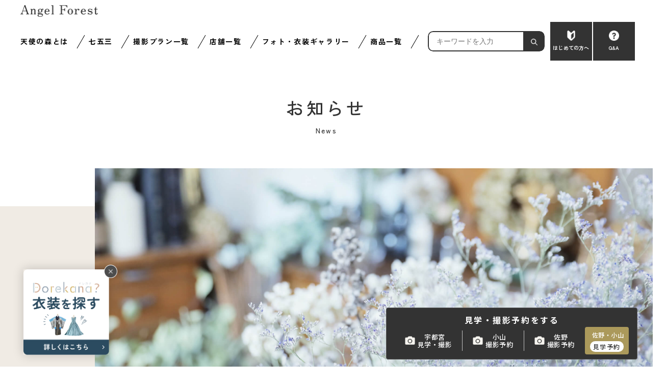

--- FILE ---
content_type: text/html; charset=UTF-8
request_url: https://www.angel-forest.jp/news/30587/
body_size: 16033
content:
<!doctype html>
<html lang="ja">
    <head>
<script async src="https://www.googletagmanager.com/gtag/js?id=G-28634Z3KL3"></script>
<script>
  window.dataLayer = window.dataLayer || [];
  function gtag(){dataLayer.push(arguments)};
  gtag('js', new Date());

  gtag('config', 'G-28634Z3KL3');
</script>
<!-- Google Tag Manager -->
<script>(function(w,d,s,l,i){w[l]=w[l]||[];w[l].push({'gtm.start':
new Date().getTime(),event:'gtm.js'});var f=d.getElementsByTagName(s)[0],
j=d.createElement(s),dl=l!='dataLayer'?'&l='+l:'';j.async=true;j.src=
'https://www.googletagmanager.com/gtm.js?id='+i+dl;f.parentNode.insertBefore(j,f);
})(window,document,'script','dataLayer','GTM-5737ZRFM');</script>
<!-- End Google Tag Manager -->
     
        <meta charset="utf-8">
        <meta http-equiv="X-UA-Compatible" content="IE=edge">
        <meta name="viewport" content="width=device-width, initial-scale=1, minimum-scale=1">
        <meta name="format-detection" content="telephone=no">

	<link rel="shortcut icon" href="https://www.angel-forest.jp/site/wp-content/themes/official/assets/imgs/common/favicon.ico" />

        <!-- font -->
        <link rel="preconnect" href="https://fonts.googleapis.com">
        <link rel="preconnect" href="https://fonts.gstatic.com" crossorigin>


        <!-- Css -->
        <link rel="stylesheet" href="https://www.angel-forest.jp/site/wp-content/themes/official/assets/vendor/css/jquery.slick-theme.css">
        <link rel="stylesheet" href="https://www.angel-forest.jp/site/wp-content/themes/official/assets/vendor/css/jquery.slick.css">
        <link rel="stylesheet" href="https://www.angel-forest.jp/site/wp-content/themes/official/assets/css/style.css?v=20260108">
        <link rel="stylesheet" href="https://www.angel-forest.jp/site/wp-content/themes/official/assets/vendor/css/lightbox.css">
        <link rel="stylesheet" href="https://www.angel-forest.jp/site/wp-content/themes/official/assets/vendor/css/jquery.fancybox.css">

        <title>【重要】商品の値段改定のお知らせ - 栃木県の写真館 天使の森</title>

		<!-- All in One SEO 4.5.1.1 - aioseo.com -->
		<meta name="description" content="2023年1月より お写真商品価格の変更、 販売を終了する商品がございます。 現行の商品をご希望のお客様は 年" />
		<meta name="robots" content="max-image-preview:large" />
		<link rel="canonical" href="https://www.angel-forest.jp/news/30587/" />
		<meta name="generator" content="All in One SEO (AIOSEO) 4.5.1.1" />
		<meta property="og:locale" content="ja_JP" />
		<meta property="og:site_name" content="栃木県の写真館 天使の森 -" />
		<meta property="og:type" content="article" />
		<meta property="og:title" content="【重要】商品の値段改定のお知らせ - 栃木県の写真館 天使の森" />
		<meta property="og:description" content="2023年1月より お写真商品価格の変更、 販売を終了する商品がございます。 現行の商品をご希望のお客様は 年" />
		<meta property="og:url" content="https://www.angel-forest.jp/news/30587/" />
		<meta property="article:published_time" content="2022-12-03T05:35:52+00:00" />
		<meta property="article:modified_time" content="2022-12-05T00:20:25+00:00" />
		<meta name="twitter:card" content="summary_large_image" />
		<meta name="twitter:title" content="【重要】商品の値段改定のお知らせ - 栃木県の写真館 天使の森" />
		<meta name="twitter:description" content="2023年1月より お写真商品価格の変更、 販売を終了する商品がございます。 現行の商品をご希望のお客様は 年" />
		<script type="application/ld+json" class="aioseo-schema">
			{"@context":"https:\/\/schema.org","@graph":[{"@type":"BreadcrumbList","@id":"https:\/\/www.angel-forest.jp\/news\/30587\/#breadcrumblist","itemListElement":[{"@type":"ListItem","@id":"https:\/\/www.angel-forest.jp\/#listItem","position":1,"name":"\u5bb6","item":"https:\/\/www.angel-forest.jp\/","nextItem":"https:\/\/www.angel-forest.jp\/news\/30587\/#listItem"},{"@type":"ListItem","@id":"https:\/\/www.angel-forest.jp\/news\/30587\/#listItem","position":2,"name":"\u3010\u91cd\u8981\u3011\u5546\u54c1\u306e\u5024\u6bb5\u6539\u5b9a\u306e\u304a\u77e5\u3089\u305b","previousItem":"https:\/\/www.angel-forest.jp\/#listItem"}]},{"@type":"Organization","@id":"https:\/\/www.angel-forest.jp\/#organization","name":"\u6803\u6728\u770c\u306e\u5199\u771f\u9928 \u5929\u4f7f\u306e\u68ee","url":"https:\/\/www.angel-forest.jp\/"},{"@type":"Person","@id":"https:\/\/www.angel-forest.jp\/author\/angel\/#author","url":"https:\/\/www.angel-forest.jp\/author\/angel\/","name":"\u5929\u4f7f\u306e\u68ee","image":{"@type":"ImageObject","@id":"https:\/\/www.angel-forest.jp\/news\/30587\/#authorImage","url":"https:\/\/secure.gravatar.com\/avatar\/a97ae835563e1499f4724e92164c91441aa136174b968e0a69e4701ccded2f51?s=96&d=mm&r=g","width":96,"height":96,"caption":"\u5929\u4f7f\u306e\u68ee"}},{"@type":"WebPage","@id":"https:\/\/www.angel-forest.jp\/news\/30587\/#webpage","url":"https:\/\/www.angel-forest.jp\/news\/30587\/","name":"\u3010\u91cd\u8981\u3011\u5546\u54c1\u306e\u5024\u6bb5\u6539\u5b9a\u306e\u304a\u77e5\u3089\u305b - \u6803\u6728\u770c\u306e\u5199\u771f\u9928 \u5929\u4f7f\u306e\u68ee","description":"2023\u5e741\u6708\u3088\u308a \u304a\u5199\u771f\u5546\u54c1\u4fa1\u683c\u306e\u5909\u66f4\u3001 \u8ca9\u58f2\u3092\u7d42\u4e86\u3059\u308b\u5546\u54c1\u304c\u3054\u3056\u3044\u307e\u3059\u3002 \u73fe\u884c\u306e\u5546\u54c1\u3092\u3054\u5e0c\u671b\u306e\u304a\u5ba2\u69d8\u306f \u5e74","inLanguage":"ja","isPartOf":{"@id":"https:\/\/www.angel-forest.jp\/#website"},"breadcrumb":{"@id":"https:\/\/www.angel-forest.jp\/news\/30587\/#breadcrumblist"},"author":{"@id":"https:\/\/www.angel-forest.jp\/author\/angel\/#author"},"creator":{"@id":"https:\/\/www.angel-forest.jp\/author\/angel\/#author"},"image":{"@type":"ImageObject","url":"https:\/\/www.angel-forest.jp\/site\/wp-content\/uploads\/2022\/12\/\u540d\u79f0\u672a\u8a2d\u5b9a-1.jpg","@id":"https:\/\/www.angel-forest.jp\/news\/30587\/#mainImage","width":1080,"height":1080},"primaryImageOfPage":{"@id":"https:\/\/www.angel-forest.jp\/news\/30587\/#mainImage"},"datePublished":"2022-12-03T05:35:52+09:00","dateModified":"2022-12-05T00:20:25+09:00"},{"@type":"WebSite","@id":"https:\/\/www.angel-forest.jp\/#website","url":"https:\/\/www.angel-forest.jp\/","name":"\u6803\u6728\u770c\u306e\u5199\u771f\u9928 \u5929\u4f7f\u306e\u68ee","inLanguage":"ja","publisher":{"@id":"https:\/\/www.angel-forest.jp\/#organization"}}]}
		</script>
		<!-- All in One SEO -->

        <script>
            const ajaxurl = 'https://www.angel-forest.jp/site/wp-admin/admin-ajax.php';
        </script>
    <link rel="alternate" title="oEmbed (JSON)" type="application/json+oembed" href="https://www.angel-forest.jp/wp-json/oembed/1.0/embed?url=https%3A%2F%2Fwww.angel-forest.jp%2Fnews%2F30587%2F" />
<link rel="alternate" title="oEmbed (XML)" type="text/xml+oembed" href="https://www.angel-forest.jp/wp-json/oembed/1.0/embed?url=https%3A%2F%2Fwww.angel-forest.jp%2Fnews%2F30587%2F&#038;format=xml" />
<style id='wp-img-auto-sizes-contain-inline-css' type='text/css'>
img:is([sizes=auto i],[sizes^="auto," i]){contain-intrinsic-size:3000px 1500px}
/*# sourceURL=wp-img-auto-sizes-contain-inline-css */
</style>
<link rel='stylesheet' id='sbi_styles-css' href='https://www.angel-forest.jp/site/wp-content/plugins/instagram-feed/css/sbi-styles.min.css?ver=6.9.1' type='text/css' media='all' />
<style id='wp-emoji-styles-inline-css' type='text/css'>

	img.wp-smiley, img.emoji {
		display: inline !important;
		border: none !important;
		box-shadow: none !important;
		height: 1em !important;
		width: 1em !important;
		margin: 0 0.07em !important;
		vertical-align: -0.1em !important;
		background: none !important;
		padding: 0 !important;
	}
/*# sourceURL=wp-emoji-styles-inline-css */
</style>
<style id='wp-block-library-inline-css' type='text/css'>
:root{--wp-block-synced-color:#7a00df;--wp-block-synced-color--rgb:122,0,223;--wp-bound-block-color:var(--wp-block-synced-color);--wp-editor-canvas-background:#ddd;--wp-admin-theme-color:#007cba;--wp-admin-theme-color--rgb:0,124,186;--wp-admin-theme-color-darker-10:#006ba1;--wp-admin-theme-color-darker-10--rgb:0,107,160.5;--wp-admin-theme-color-darker-20:#005a87;--wp-admin-theme-color-darker-20--rgb:0,90,135;--wp-admin-border-width-focus:2px}@media (min-resolution:192dpi){:root{--wp-admin-border-width-focus:1.5px}}.wp-element-button{cursor:pointer}:root .has-very-light-gray-background-color{background-color:#eee}:root .has-very-dark-gray-background-color{background-color:#313131}:root .has-very-light-gray-color{color:#eee}:root .has-very-dark-gray-color{color:#313131}:root .has-vivid-green-cyan-to-vivid-cyan-blue-gradient-background{background:linear-gradient(135deg,#00d084,#0693e3)}:root .has-purple-crush-gradient-background{background:linear-gradient(135deg,#34e2e4,#4721fb 50%,#ab1dfe)}:root .has-hazy-dawn-gradient-background{background:linear-gradient(135deg,#faaca8,#dad0ec)}:root .has-subdued-olive-gradient-background{background:linear-gradient(135deg,#fafae1,#67a671)}:root .has-atomic-cream-gradient-background{background:linear-gradient(135deg,#fdd79a,#004a59)}:root .has-nightshade-gradient-background{background:linear-gradient(135deg,#330968,#31cdcf)}:root .has-midnight-gradient-background{background:linear-gradient(135deg,#020381,#2874fc)}:root{--wp--preset--font-size--normal:16px;--wp--preset--font-size--huge:42px}.has-regular-font-size{font-size:1em}.has-larger-font-size{font-size:2.625em}.has-normal-font-size{font-size:var(--wp--preset--font-size--normal)}.has-huge-font-size{font-size:var(--wp--preset--font-size--huge)}.has-text-align-center{text-align:center}.has-text-align-left{text-align:left}.has-text-align-right{text-align:right}.has-fit-text{white-space:nowrap!important}#end-resizable-editor-section{display:none}.aligncenter{clear:both}.items-justified-left{justify-content:flex-start}.items-justified-center{justify-content:center}.items-justified-right{justify-content:flex-end}.items-justified-space-between{justify-content:space-between}.screen-reader-text{border:0;clip-path:inset(50%);height:1px;margin:-1px;overflow:hidden;padding:0;position:absolute;width:1px;word-wrap:normal!important}.screen-reader-text:focus{background-color:#ddd;clip-path:none;color:#444;display:block;font-size:1em;height:auto;left:5px;line-height:normal;padding:15px 23px 14px;text-decoration:none;top:5px;width:auto;z-index:100000}html :where(.has-border-color){border-style:solid}html :where([style*=border-top-color]){border-top-style:solid}html :where([style*=border-right-color]){border-right-style:solid}html :where([style*=border-bottom-color]){border-bottom-style:solid}html :where([style*=border-left-color]){border-left-style:solid}html :where([style*=border-width]){border-style:solid}html :where([style*=border-top-width]){border-top-style:solid}html :where([style*=border-right-width]){border-right-style:solid}html :where([style*=border-bottom-width]){border-bottom-style:solid}html :where([style*=border-left-width]){border-left-style:solid}html :where(img[class*=wp-image-]){height:auto;max-width:100%}:where(figure){margin:0 0 1em}html :where(.is-position-sticky){--wp-admin--admin-bar--position-offset:var(--wp-admin--admin-bar--height,0px)}@media screen and (max-width:600px){html :where(.is-position-sticky){--wp-admin--admin-bar--position-offset:0px}}

/*# sourceURL=wp-block-library-inline-css */
</style><style id='global-styles-inline-css' type='text/css'>
:root{--wp--preset--aspect-ratio--square: 1;--wp--preset--aspect-ratio--4-3: 4/3;--wp--preset--aspect-ratio--3-4: 3/4;--wp--preset--aspect-ratio--3-2: 3/2;--wp--preset--aspect-ratio--2-3: 2/3;--wp--preset--aspect-ratio--16-9: 16/9;--wp--preset--aspect-ratio--9-16: 9/16;--wp--preset--color--black: #000000;--wp--preset--color--cyan-bluish-gray: #abb8c3;--wp--preset--color--white: #ffffff;--wp--preset--color--pale-pink: #f78da7;--wp--preset--color--vivid-red: #cf2e2e;--wp--preset--color--luminous-vivid-orange: #ff6900;--wp--preset--color--luminous-vivid-amber: #fcb900;--wp--preset--color--light-green-cyan: #7bdcb5;--wp--preset--color--vivid-green-cyan: #00d084;--wp--preset--color--pale-cyan-blue: #8ed1fc;--wp--preset--color--vivid-cyan-blue: #0693e3;--wp--preset--color--vivid-purple: #9b51e0;--wp--preset--gradient--vivid-cyan-blue-to-vivid-purple: linear-gradient(135deg,rgb(6,147,227) 0%,rgb(155,81,224) 100%);--wp--preset--gradient--light-green-cyan-to-vivid-green-cyan: linear-gradient(135deg,rgb(122,220,180) 0%,rgb(0,208,130) 100%);--wp--preset--gradient--luminous-vivid-amber-to-luminous-vivid-orange: linear-gradient(135deg,rgb(252,185,0) 0%,rgb(255,105,0) 100%);--wp--preset--gradient--luminous-vivid-orange-to-vivid-red: linear-gradient(135deg,rgb(255,105,0) 0%,rgb(207,46,46) 100%);--wp--preset--gradient--very-light-gray-to-cyan-bluish-gray: linear-gradient(135deg,rgb(238,238,238) 0%,rgb(169,184,195) 100%);--wp--preset--gradient--cool-to-warm-spectrum: linear-gradient(135deg,rgb(74,234,220) 0%,rgb(151,120,209) 20%,rgb(207,42,186) 40%,rgb(238,44,130) 60%,rgb(251,105,98) 80%,rgb(254,248,76) 100%);--wp--preset--gradient--blush-light-purple: linear-gradient(135deg,rgb(255,206,236) 0%,rgb(152,150,240) 100%);--wp--preset--gradient--blush-bordeaux: linear-gradient(135deg,rgb(254,205,165) 0%,rgb(254,45,45) 50%,rgb(107,0,62) 100%);--wp--preset--gradient--luminous-dusk: linear-gradient(135deg,rgb(255,203,112) 0%,rgb(199,81,192) 50%,rgb(65,88,208) 100%);--wp--preset--gradient--pale-ocean: linear-gradient(135deg,rgb(255,245,203) 0%,rgb(182,227,212) 50%,rgb(51,167,181) 100%);--wp--preset--gradient--electric-grass: linear-gradient(135deg,rgb(202,248,128) 0%,rgb(113,206,126) 100%);--wp--preset--gradient--midnight: linear-gradient(135deg,rgb(2,3,129) 0%,rgb(40,116,252) 100%);--wp--preset--font-size--small: 13px;--wp--preset--font-size--medium: 20px;--wp--preset--font-size--large: 36px;--wp--preset--font-size--x-large: 42px;--wp--preset--spacing--20: 0.44rem;--wp--preset--spacing--30: 0.67rem;--wp--preset--spacing--40: 1rem;--wp--preset--spacing--50: 1.5rem;--wp--preset--spacing--60: 2.25rem;--wp--preset--spacing--70: 3.38rem;--wp--preset--spacing--80: 5.06rem;--wp--preset--shadow--natural: 6px 6px 9px rgba(0, 0, 0, 0.2);--wp--preset--shadow--deep: 12px 12px 50px rgba(0, 0, 0, 0.4);--wp--preset--shadow--sharp: 6px 6px 0px rgba(0, 0, 0, 0.2);--wp--preset--shadow--outlined: 6px 6px 0px -3px rgb(255, 255, 255), 6px 6px rgb(0, 0, 0);--wp--preset--shadow--crisp: 6px 6px 0px rgb(0, 0, 0);}:where(.is-layout-flex){gap: 0.5em;}:where(.is-layout-grid){gap: 0.5em;}body .is-layout-flex{display: flex;}.is-layout-flex{flex-wrap: wrap;align-items: center;}.is-layout-flex > :is(*, div){margin: 0;}body .is-layout-grid{display: grid;}.is-layout-grid > :is(*, div){margin: 0;}:where(.wp-block-columns.is-layout-flex){gap: 2em;}:where(.wp-block-columns.is-layout-grid){gap: 2em;}:where(.wp-block-post-template.is-layout-flex){gap: 1.25em;}:where(.wp-block-post-template.is-layout-grid){gap: 1.25em;}.has-black-color{color: var(--wp--preset--color--black) !important;}.has-cyan-bluish-gray-color{color: var(--wp--preset--color--cyan-bluish-gray) !important;}.has-white-color{color: var(--wp--preset--color--white) !important;}.has-pale-pink-color{color: var(--wp--preset--color--pale-pink) !important;}.has-vivid-red-color{color: var(--wp--preset--color--vivid-red) !important;}.has-luminous-vivid-orange-color{color: var(--wp--preset--color--luminous-vivid-orange) !important;}.has-luminous-vivid-amber-color{color: var(--wp--preset--color--luminous-vivid-amber) !important;}.has-light-green-cyan-color{color: var(--wp--preset--color--light-green-cyan) !important;}.has-vivid-green-cyan-color{color: var(--wp--preset--color--vivid-green-cyan) !important;}.has-pale-cyan-blue-color{color: var(--wp--preset--color--pale-cyan-blue) !important;}.has-vivid-cyan-blue-color{color: var(--wp--preset--color--vivid-cyan-blue) !important;}.has-vivid-purple-color{color: var(--wp--preset--color--vivid-purple) !important;}.has-black-background-color{background-color: var(--wp--preset--color--black) !important;}.has-cyan-bluish-gray-background-color{background-color: var(--wp--preset--color--cyan-bluish-gray) !important;}.has-white-background-color{background-color: var(--wp--preset--color--white) !important;}.has-pale-pink-background-color{background-color: var(--wp--preset--color--pale-pink) !important;}.has-vivid-red-background-color{background-color: var(--wp--preset--color--vivid-red) !important;}.has-luminous-vivid-orange-background-color{background-color: var(--wp--preset--color--luminous-vivid-orange) !important;}.has-luminous-vivid-amber-background-color{background-color: var(--wp--preset--color--luminous-vivid-amber) !important;}.has-light-green-cyan-background-color{background-color: var(--wp--preset--color--light-green-cyan) !important;}.has-vivid-green-cyan-background-color{background-color: var(--wp--preset--color--vivid-green-cyan) !important;}.has-pale-cyan-blue-background-color{background-color: var(--wp--preset--color--pale-cyan-blue) !important;}.has-vivid-cyan-blue-background-color{background-color: var(--wp--preset--color--vivid-cyan-blue) !important;}.has-vivid-purple-background-color{background-color: var(--wp--preset--color--vivid-purple) !important;}.has-black-border-color{border-color: var(--wp--preset--color--black) !important;}.has-cyan-bluish-gray-border-color{border-color: var(--wp--preset--color--cyan-bluish-gray) !important;}.has-white-border-color{border-color: var(--wp--preset--color--white) !important;}.has-pale-pink-border-color{border-color: var(--wp--preset--color--pale-pink) !important;}.has-vivid-red-border-color{border-color: var(--wp--preset--color--vivid-red) !important;}.has-luminous-vivid-orange-border-color{border-color: var(--wp--preset--color--luminous-vivid-orange) !important;}.has-luminous-vivid-amber-border-color{border-color: var(--wp--preset--color--luminous-vivid-amber) !important;}.has-light-green-cyan-border-color{border-color: var(--wp--preset--color--light-green-cyan) !important;}.has-vivid-green-cyan-border-color{border-color: var(--wp--preset--color--vivid-green-cyan) !important;}.has-pale-cyan-blue-border-color{border-color: var(--wp--preset--color--pale-cyan-blue) !important;}.has-vivid-cyan-blue-border-color{border-color: var(--wp--preset--color--vivid-cyan-blue) !important;}.has-vivid-purple-border-color{border-color: var(--wp--preset--color--vivid-purple) !important;}.has-vivid-cyan-blue-to-vivid-purple-gradient-background{background: var(--wp--preset--gradient--vivid-cyan-blue-to-vivid-purple) !important;}.has-light-green-cyan-to-vivid-green-cyan-gradient-background{background: var(--wp--preset--gradient--light-green-cyan-to-vivid-green-cyan) !important;}.has-luminous-vivid-amber-to-luminous-vivid-orange-gradient-background{background: var(--wp--preset--gradient--luminous-vivid-amber-to-luminous-vivid-orange) !important;}.has-luminous-vivid-orange-to-vivid-red-gradient-background{background: var(--wp--preset--gradient--luminous-vivid-orange-to-vivid-red) !important;}.has-very-light-gray-to-cyan-bluish-gray-gradient-background{background: var(--wp--preset--gradient--very-light-gray-to-cyan-bluish-gray) !important;}.has-cool-to-warm-spectrum-gradient-background{background: var(--wp--preset--gradient--cool-to-warm-spectrum) !important;}.has-blush-light-purple-gradient-background{background: var(--wp--preset--gradient--blush-light-purple) !important;}.has-blush-bordeaux-gradient-background{background: var(--wp--preset--gradient--blush-bordeaux) !important;}.has-luminous-dusk-gradient-background{background: var(--wp--preset--gradient--luminous-dusk) !important;}.has-pale-ocean-gradient-background{background: var(--wp--preset--gradient--pale-ocean) !important;}.has-electric-grass-gradient-background{background: var(--wp--preset--gradient--electric-grass) !important;}.has-midnight-gradient-background{background: var(--wp--preset--gradient--midnight) !important;}.has-small-font-size{font-size: var(--wp--preset--font-size--small) !important;}.has-medium-font-size{font-size: var(--wp--preset--font-size--medium) !important;}.has-large-font-size{font-size: var(--wp--preset--font-size--large) !important;}.has-x-large-font-size{font-size: var(--wp--preset--font-size--x-large) !important;}
/*# sourceURL=global-styles-inline-css */
</style>

<style id='classic-theme-styles-inline-css' type='text/css'>
/*! This file is auto-generated */
.wp-block-button__link{color:#fff;background-color:#32373c;border-radius:9999px;box-shadow:none;text-decoration:none;padding:calc(.667em + 2px) calc(1.333em + 2px);font-size:1.125em}.wp-block-file__button{background:#32373c;color:#fff;text-decoration:none}
/*# sourceURL=/wp-includes/css/classic-themes.min.css */
</style>
<link rel="https://api.w.org/" href="https://www.angel-forest.jp/wp-json/" /><link rel="alternate" title="JSON" type="application/json" href="https://www.angel-forest.jp/wp-json/wp/v2/news/30587" /><link rel="EditURI" type="application/rsd+xml" title="RSD" href="https://www.angel-forest.jp/site/xmlrpc.php?rsd" />
<meta name="generator" content="WordPress 6.9" />
<link rel='shortlink' href='https://www.angel-forest.jp/?p=30587' />
     
    </head>

    <body class="top">
     
<!-- Google Tag Manager (noscript) -->
<noscript><iframe src="https://www.googletagmanager.com/ns.html?id=GTM-5737ZRFM"
height="0" width="0" style="display:none;visibility:hidden"></iframe></noscript>
<!-- End Google Tag Manager (noscript) -->
     
        <!-- header -->
        <!-- header -->
<header>
    <div class="header_logo"><a href="https://www.angel-forest.jp/" class="only-pc">
            <img src="https://www.angel-forest.jp/site/wp-content/themes/official/assets/imgs/common/logo.png" width="152" height="22" alt="Angel forest">
        </a>
        <a href="https://www.angel-forest.jp/" class="only-sp">
            <img src="https://www.angel-forest.jp/site/wp-content/themes/official/assets/imgs/common/logo.png" width="100" height="15" alt="Angel forest">
        </a>
    </div>
    <nav class="nav-menu dflex">
        <div class="nav-link">
            <div class="btn-link-sp-in">
                <a class="only-sp-1040 btn-link-sp" href="https://www.angel-forest.jp/about/flow/">
                    <img src="https://www.angel-forest.jp/site/wp-content/themes/official/assets/imgs/common/first-ueser_kb.png" width="16" height="22" alt="初めての方へ">
                    はじめての方へ
                </a>
                <a class="only-sp-1040 btn-link-sp" href="https://www.angel-forest.jp/qa/">
                    <img src="https://www.angel-forest.jp/site/wp-content/themes/official/assets/imgs/common/qa_icon_kb.png" width="22" height="29" alt="Q&A">
                    Q&amp;A（全プラン共通）
                </a>
            </div>
            <div class="dorekana-link-sp-in">
                <p class="hm_add_ttl">着たい衣装を探して予約</p>
                <a href="https://www.angel-forest.jp/column/dorekana/" onclick="gtag('event', '27-hamburger-a', {'event_category': 'ドレカナ', 'event_label': '全店舗'})">
                    <img class="only-sp header-dorekana-link" src="https://www.angel-forest.jp/site/wp-content/themes/official/assets/imgs/common/top_menu_footer_drkn.jpg" alt="Dorekana?">
                </a>
            </div>
            <div class="about-reservations only-sp-1040">
                <h3>ご予約について</h3>
                <a href="https://www.angel-forest.jp/reserve/" class="reservations-link">
                    <img src="https://www.angel-forest.jp/site/wp-content/themes/official/assets/imgs/common/yakata_icon_wh.png"><p class="book">小山・佐野 見学する</p>
                </a>
                <a href="https://totoco-net.com/reserve/app/angel-forest/reserve/u/" class="reservations-link">
                    <img src="https://www.angel-forest.jp/site/wp-content/themes/official/assets/imgs/common/yakata_icon_wh.png"><p class="book">宇都宮 見学する</p>
                </a>
                <div class="camera">
                    <!-- <p class="txt-desc">お宮参り・ベビー・マタニティ・照明・ポートレートの</p> -->
                    <h4>撮影予約</h4>
                    <ul class="dflex">
                        <li><a href="https://totoco-net.com/reserve/app/angel-forest/reserve/u/">宇都宮<br>
                                Bloom</a></li>
                        <li><a href="https://totoco-net.com/reserve/app/angel-forest/reserve/oyama/">小山<br>
                                ルミナス</a></li>
                        <li><a href="https://totoco-net.com/reserve/app/angel-forest/reserve/s/">佐野<br>
                                オリヴィエ</a></li>
                    </ul>
                </div>
            </div>
            <ul class="nav-list dflex">
                <li class="nav-item  only-pc-1040">
                    <a href="https://www.angel-forest.jp/about/">天使の森とは</a>
                    <div class="sub-menu">
                        <ul>
                            <li><a href="https://www.angel-forest.jp/about/">
                                    <p class="txt">天使の森とは</p>
                                </a></li>
                            <li><a href="https://www.angel-forest.jp/about/benefit/">
                                    <p class="txt">天使の森はここがすごい</p>
                                </a></li>
                            <li><a href="https://www.angel-forest.jp/about/flow/">
                                    <p class="txt">はじめての方へ（撮影までの流れ）</p>
                                </a></li>
                            <li><a href="https://www.angel-forest.jp/staffinfo/">
                                    <p class="txt">スタッフ紹介</p>
                                </a></li>
                            <li><a href="https://www.angel-forest.jp/staff/">
                                    <p class="txt">スタッフブログ</p>
                                </a></li>
                            <li><a href="https://www.angel-forest.jp/column/">
                                    <p class="txt">お役立ちコンテンツ</p>
                                </a></li>
                            <li><a href="https://www.angel-forest.jp/about/moritas/">
                                    <p class="txt">ファミリーFun!クラブ『森＋moritas』</p>
                                </a></li>
                        </ul>
                    </div>

                </li>
                <li class="nav-item only-pc-1040">
                    <a href="https://www.angel-forest.jp/plan/shichigosan/">七五三</a>
                    <div class="sub-menu">
                        <ul class="sub-plan">
                            <li>
                                <a href="https://www.angel-forest.jp/plan/shichigosan/">
                                    <p>七五三プラン一覧</p>
                                </a>
                            </li>
                            <!-- <li>
                                <a href="https://www.angel-forest.jp/plan/753-3rd/" class="dflex">
                                    <img src="https://www.angel-forest.jp/site/wp-content/themes/official/assets/imgs/common/plan-1.png" width="40" height="40" alt="3歳の七五三">
                                    <p>3歳の七五三</p>
                                </a>
                            </li> -->
                            <!-- <li>
                                <a href="https://www.angel-forest.jp/plan/753-5th/" class="dflex">
                                    <img src="https://www.angel-forest.jp/site/wp-content/themes/official/assets/imgs/common/plan-2.png" width="40" height="40" alt="5歳の七五三">
                                    <p>5歳の七五三</p>
                                </a>
                            </li> -->
                            <!-- <li>
                                <a href="https://www.angel-forest.jp/plan/753-7th/" class="dflex">
                                    <img src="https://www.angel-forest.jp/site/wp-content/themes/official/assets/imgs/common/plan-3.png" width="40" height="40" alt="7歳の七五三">
                                    <p>7歳の七五三</p>
                                </a>
                            </li> -->
                            <li><a href="https://www.angel-forest.jp/catalog/">コンセプトブック（カタログ）請求</a></li>
                        </ul>
                    </div>
                </li>
                <li class="nav-item first">
                    <a href="https://www.angel-forest.jp/plan/">撮影プラン一覧</a>
                   <!-- <p class="hm_add_ttl02">撮影プラン一覧</p> -->
                    <div class="sub-menu">
                        <div class="page-name only-pc-1040">
                            <ul>
                                <li><a href="https://www.angel-forest.jp/plan/">撮影プラン一覧</a></li>
                                <li><a href="https://www.angel-forest.jp/catalog/">コンセプトブック（カタログ）請求</a></li>
                            </ul>
                        </div>
                        <div class="menu-person dflex">
                            <div class="person-baby">
                                <p class="tit-person"><span>ベビー・キッズ</span></p>
                                <ul class="baby-kids dflex">
                                <li>
                                        <a href="https://www.angel-forest.jp/plan/newborn/">
                                            <img src="https://www.angel-forest.jp/site/wp-content/themes/official/assets/imgs/common/kid-0.png" width="40" height="40"
                                                alt="ニューボーンフォト">
                                            <p class="txt-person">ニューボーン<br>フォト</p>
                                        </a>
                                    </li>
                                    <li>
                                        <a href="https://www.angel-forest.jp/plan/baby/">
                                            <img src="https://www.angel-forest.jp/site/wp-content/themes/official/assets/imgs/common/kid-1.png" width="40" height="40"
                                                alt="ベビーフォト">
                                            <p class="txt-person">ベビーフォト</p>
                                        </a>
                                    </li>
                                    <li>
                                        <a href="https://www.angel-forest.jp/plan/100day/">
                                            <img src="https://www.angel-forest.jp/site/wp-content/themes/official/assets/imgs/common/kid-2.png" width="40" height="40"
                                                alt="お宮参り・百日祝い">
                                            <p class="txt-person">お宮参り・<br>百日祝い</p>
                                        </a>
                                    </li>
                                    <li>
                                        <a href="https://www.angel-forest.jp/plan/momo/">
                                            <img src="https://www.angel-forest.jp/site/wp-content/themes/official/assets/imgs/common/kid-3.png" width="40" height="40"
                                                alt="桃の初節句">
                                            <p class="txt-person">桃の初節句<br>（ひなまつり）</p>
                                        </a>
                                    </li>
                                    <li>
                                        <a href="https://www.angel-forest.jp/plan/tango/">
                                            <img src="https://www.angel-forest.jp/site/wp-content/themes/official/assets/imgs/common/kid-4.png" width="40" height="40"
                                                alt="端午の初節句">
                                            <p class="txt-person">端午の初節句</p>
                                        </a>
                                    </li>
                                    <li>
                                        <a href="https://www.angel-forest.jp/plan/shichigosan/">
                                            <img src="https://www.angel-forest.jp/site/wp-content/themes/official/assets/imgs/common/kid-16.png" width="40" height="40"
                                                alt="七五三">
                                            <p class="txt-person">七五三</p>
                                        </a>
                                    </li>
                                    <!-- <li>
                                        <a href="https://www.angel-forest.jp/plan/753-3rd/">
                                            <img src="https://www.angel-forest.jp/site/wp-content/themes/official/assets/imgs/common/kid-5.png" width="40" height="40"
                                                alt="3歳の七五三">
                                            <p class="txt-person">3歳の七五三</p>
                                        </a>
                                    </li> -->
                                    <!-- <li>
                                        <a href="https://www.angel-forest.jp/plan/753-5th/">
                                            <img src="https://www.angel-forest.jp/site/wp-content/themes/official/assets/imgs/common/kid-6.png" width="40" height="40"
                                                alt="5歳の七五三">
                                            <p class="txt-person">5歳の七五三</p>
                                        </a>
                                    </li> -->
                                    <!-- <li>
                                        <a href="https://www.angel-forest.jp/plan/753-7th/">
                                            <img src="https://www.angel-forest.jp/site/wp-content/themes/official/assets/imgs/common/kid-7.png" width="40" height="40"
                                                alt="7歳の七五三">
                                            <p class="txt-person">7歳の七五三</p>
                                        </a>
                                    </li> -->
                                    <li>
                                        <a href="https://www.angel-forest.jp/plan/everyday/">
                                            <img src="https://www.angel-forest.jp/site/wp-content/themes/official/assets/imgs/common/kid-8.png" width="40" height="40" alt="キッズフォト
                                        （毎日が記念日）">
                                            <p class="txt-person">キッズフォト<br>
                                                （毎日が記念日）</p>
                                        </a>
                                    </li>
                                    <li>
                                        <a href="https://www.angel-forest.jp/plan/10th/">
                                            <img src="https://www.angel-forest.jp/site/wp-content/themes/official/assets/imgs/common/kid-9.png" width="40" height="40"
                                                alt="ハーフ成人式">
                                            <p class="txt-person">ハーフ成人式</p>
                                        </a>
                                    </li>
                                    <li>
                                        <a href="https://www.angel-forest.jp/plan/13th/">
                                            <img src="https://www.angel-forest.jp/site/wp-content/themes/official/assets/imgs/common/kid-10.png" width="40" height="40"
                                                alt="十三参り">
                                            <p class="txt-person">十三参り</p>
                                        </a>
                                    </li>
                                    <!--<li>
                                        <a href="https://www.angel-forest.jp/plan/yoroi/">
                                            <img src="https://www.angel-forest.jp/site/wp-content/themes/official/assets/imgs/common/kid-11.png" width="40" height="40"
                                                alt="端午の節句 鎧兜">
                                            <p class="txt-person">端午の節句 鎧兜</p>
                                        </a>
                                    </li>-->
                                    <!--<li>
                                        <a href="https://www.angel-forest.jp/plan/everyday/">
                                            <img src="https://www.angel-forest.jp/site/wp-content/themes/official/assets/imgs/common/kid-12.png" width="40" height="40" alt="スクールフォト 毎日が記念日）">
                                            <p class="txt-person">スクールフォト<br>
                                                （毎日が記念日）</p>
                                        </a>
                                    </li>-->
                                    <li>
                                        <a href="https://www.angel-forest.jp/plan/enter/">
                                            <img src="https://www.angel-forest.jp/site/wp-content/themes/official/assets/imgs/common/kid-13.png" width="40" height="40" alt="春のスタート">
                                            <p class="txt-person">春のスタート</p>
                                        </a>
                                    </li>
                                    <li class="no-brd">
                                        <a href="https://www.angel-forest.jp/plan/graduation/">
                                            <img src="https://www.angel-forest.jp/site/wp-content/themes/official/assets/imgs/common/kid-14.png" width="40" height="40" alt="卒園・卒業袴">
                                            <p class="txt-person">卒園・卒業袴</p>
                                        </a>
                                    </li>
                                    <li class="no-brd">
                                        <a href="#">
                                        </a>
                                    </li>
                                </ul>
                            </div>
                            <div class="person-right dflex">
                                <div class="person-adult">
                                    <p class="tit-person"><span>成人・大人</span></p>
                                    <ul class="adult dflex">
                                        <li>
                                            <a href="https://www.angel-forest.jp/plan/20th/">
                                                <img src="https://www.angel-forest.jp/site/wp-content/themes/official/assets/imgs/common/adult-1.png" width="40" height="40"
                                                    alt="ご成人振袖">
                                                <p class="txt-person">ご成人振袖</p>
                                            </a>
                                        </li>
                                        <li>
                                            <a href="https://www.angel-forest.jp/plan/20th-man/">
                                                <img src="https://www.angel-forest.jp/site/wp-content/themes/official/assets/imgs/common/adult-3.png" width="40" height="40"
                                                    alt="男の成人式">
                                                <p class="txt-person">男の成人式</p>
                                            </a>
                                        </li>
                                        <li>
                                           <a href="https://www.angel-forest.jp/plan/graduation-hakama/">
                                               <img src="https://www.angel-forest.jp/site/wp-content/themes/official/assets/imgs/common/kid-15.png" width="40" height="40" alt="卒業袴　大学・ 短大・専門学校">
                                               <p class="txt-person">卒業袴　大学・<br>
                                                   短大・専門学校</p>
                                           </a>
                                        </li>
                                        <li>
                                            <a href="https://www.angel-forest.jp/plan/graduation-teacher/">
                                                <img src="https://www.angel-forest.jp/site/wp-content/themes/official/assets/imgs/common/adult-2.png" width="40" height="40"
                                                    alt="先生の卒業袴">
                                                <p class="txt-person">先生の卒業袴</p>
                                            </a>
                                        </li>                                        
                                        <li>
                                            <a href="https://www.angel-forest.jp/plan/wedding/">
                                                <img src="https://www.angel-forest.jp/site/wp-content/themes/official/assets/imgs/common/adult-4.png" width="40" height="40"
                                                    alt="フォトウエディング">
                                                <p class="txt-person">フォト<br class="only-sp">ウエディング</p>
                                            </a>
                                        </li>
                                        <li>
                                            <a href="https://www.angel-forest.jp/plan/everyday/">
                                                <img src="https://www.angel-forest.jp/site/wp-content/themes/official/assets/imgs/common/adult-5.png" width="40" height="40"
                                                    alt="ファミリーフォト">
                                                <p class="txt-person">ファミリーフォト<br>
                                                    （毎日が記念日）</p>
                                            </a>
                                        </li>
                                        <li class="no-brd">
                                            <a href="https://www.angel-forest.jp/plan/maternity/">
                                                <img src="https://www.angel-forest.jp/site/wp-content/themes/official/assets/imgs/common/adult-6.png" width="40" height="40"
                                                    alt="マタニティ">
                                                <p class="txt-person">マタニティ</p>
                                            </a>
                                        </li>
                                    </ul>
                                </div>
                                <div class="person-other">
                                    <p class="tit-person"><span>その他</span></p>
                                    <ul class="other dflex">
                                        <li>
                                            <a href="https://www.angel-forest.jp/plan/id/">
                                                <img src="https://www.angel-forest.jp/site/wp-content/themes/official/assets/imgs/common/other-1.png" width="40" height="40"
                                                    alt="証明写真">
                                                <p class="txt-person">証明写真</p>
                                            </a>
                                        </li>
                                        <li>
                                            <a href="https://www.angel-forest.jp/plan/sns/">
                                                <img src="https://www.angel-forest.jp/site/wp-content/themes/official/assets/imgs/common/other-2.png" width="40" height="40"
                                                    alt="ポートレート・SNS
                                            プロフィール写真">
                                                <p class="txt-person">ポートレート・SNS<br>
                                                    プロフィール写真</p>
                                            </a>
                                        </li>
                                        <li class="no-brd">
                                            <a href="https://www.angel-forest.jp/plan/rental/">
                                                <img src="https://www.angel-forest.jp/site/wp-content/themes/official/assets/imgs/common/other-3.png" width="40" height="40"
                                                    alt="お支度・貸衣装
                                            レンタル">
                                                <p class="txt-person">お支度・貸衣装<br>
                                                    レンタル</p>
                                            </a>
                                        </li>
                                    </ul>
                                </div>
                            </div>
                        </div>
                    </div>
                    <p class="only-sp-1040 tit-cam">ご自身のお衣装にて撮影される方へ</p>
                    <a href="https://www.angel-forest.jp/about/bring/" class="btn-link-camera only-sp-1040">お持込衣装確認リスト</a>
                </li>
                <li class="nav-item only-pc-1040 second">
                    <a href="https://www.angel-forest.jp/shop/">店舗一覧</a>
                    <div class="sub-menu">
                        <div class="page-name">
                            <a href="https://www.angel-forest.jp/shop/">店舗一覧</a>
                        </div>
                        <ul>
                            <li><a href="https://www.angel-forest.jp/shop/utsunomiya/" class="dflex">
                                    <img src="https://www.angel-forest.jp/site/wp-content/themes/official/assets/imgs/common/store-1.jpg" width="139" height="90"
                                        alt="宇都宮Bloom（ブルーム）">
                                    <div class="info store-1">
                                        <p class="store-name">Store<span>01</span></p>
                                        <p class="txt">宇都宮Bloom（ブルーム）</p>
                                        <img src="https://www.angel-forest.jp/site/wp-content/themes/official/assets/imgs/common/arr-left.png" alt="icon image">
                                    </div>
                                </a></li>
                            <li><a href="https://www.angel-forest.jp/shop/oyama/" class="dflex">
                                    <img src="https://www.angel-forest.jp/site/wp-content/themes/official/assets/imgs/common/store-2.jpg" width="139" height="90"
                                        alt="小山ルミナス">
                                    <div class="info store-2">
                                        <p class="store-name">Store<span>02</span></p>
                                        <p class="txt">小山ルミナス</p>
                                        <img src="https://www.angel-forest.jp/site/wp-content/themes/official/assets/imgs/common/arr-left.png" alt="icon image">
                                    </div>
                                </a></li>
                            <li><a href="https://www.angel-forest.jp/shop/sano/" class="dflex">
                                    <img src="https://www.angel-forest.jp/site/wp-content/themes/official/assets/imgs/common/store-3.jpg" width="139" height="90"
                                        alt="佐野オリヴィエ">
                                    <div class="info store-3">
                                        <p class="store-name">Store<span>03</span></p>
                                        <p class="txt">佐野オリヴィエ</p>
                                        <img src="https://www.angel-forest.jp/site/wp-content/themes/official/assets/imgs/common/arr-left.png" alt="icon image">
                                    </div>
                                </a></li>
                        </ul>
                    </div>
                </li>
                <li class="nav-item only-pc-1040">
                    <a href="https://www.angel-forest.jp/gallery/">フォト・衣装ギャラリー</a>
                    <div class="sub-menu">
                        <div class="page-name">
                            <a href="https://www.angel-forest.jp/gallery/">フォトギャラリー</a>
                        </div>
                        <ul class="menu-flex">
                            <li>
                                <div>
                                    <p class="txt txt-img"><span>衣装ギャラリー「ドレカナ」</span><img
                                            src="https://www.angel-forest.jp/site/wp-content/themes/official/assets/imgs/common/dorekana.png" alt="dorekana"></p>
                                </div>
                            </li>
                            <li>
                                <a href="https://reserve.angel-forest.jp/costume/?store=1" target="_blank" onclick="gtag('event', '25-header-u', {'event_category': 'ドレカナ', 'event_label': '宇都宮'})">
                                    <p class="txt">宇都宮bloomの衣装</p>
                                </a>
                            </li>
                            <li>
                                <a href="https://reserve.angel-forest.jp/costume/?store=2" target="_blank" onclick="gtag('event', '25-header-o', {'event_category': 'ドレカナ', 'event_label': '小山'})">
                                    <p class="txt">小山ルミナスの衣装　</p>
                                </a>
                            </li>
                            <li>
                                <a href="https://reserve.angel-forest.jp/costume/?store=3" target="_blank" onclick="gtag('event', '25-header-s', {'event_category': 'ドレカナ', 'event_label': '佐野'})">
                                    <p class="txt">佐野オリヴィエの衣装</p>
                                </a>
                            </li>
                            <li>
                                <a href="https://www.angel-forest.jp/about/tailoring/">
                                    <p class="txt">着付け・お直しについて</p>
                                </a>
                            </li>
                            <li>
                                <a href="https://www.angel-forest.jp/about/bring/">
                                    <p class="txt">お持込衣装確認リスト</p>
                                </a>
                            </li>
                            <li class="l_height">
                                <a class="" href="https://www.angel-forest.jp/catalog/">コンセプトブック<br>（カタログ）請求</a>
                            </li>
                        </ul>
                    </div>
                </li>
                <li class="nav-item only-pc-1040">
                    <a href="https://www.angel-forest.jp/goods/">商品一覧</a>
                    <div class="sub-menu">
                        <ul>
                            <li><a href="https://www.angel-forest.jp/goods/">
                                <p class="txt">商品一覧</p>
                            </a></li>
                            <li><a href="https://www.angel-forest.jp/goods/album/">
                                    <p class="txt">アルバム</p>
                                </a></li>
                            <li><a href="https://www.angel-forest.jp/goods/print/">
                                    <p class="txt">写真小物</p>
                                </a></li>
                            <li><a href="https://www.angel-forest.jp/goods/data/">
                                    <p class="txt">データ販売</p>
                                </a></li>
                        </ul>
                    </div>

                </li>
                <li class="nav-item nav-item-2 dropdown only-sp-1040">
                    <div class="btn-down">
                        <a href="https://www.angel-forest.jp/about/">天使の森とは </a>
                        <i class="icon-downArrow"></i>
                    </div>
                    <div class="sub-menu">
                        <ul>
                            <li><a href="https://www.angel-forest.jp/about/">天使の森とは</a></li>
                            <li><a href="https://www.angel-forest.jp/about/benefit/">天使の森はここがすごい</a></li>
                            <li><a href="https://www.angel-forest.jp/about/flow/">はじめての方へ（撮影までの流れ）</a></li>
                            <li><a href="https://www.angel-forest.jp/staffinfo/">スタッフ紹介</a></li>
                            <li><a href="https://www.angel-forest.jp/staff/">スタッフブログ</a></li>
                            <li><a href="https://www.angel-forest.jp/column/">お役立ちコンテンツ</a></li>
                            <li><a href="https://www.angel-forest.jp/about/moritas/">ファミリーFun!クラブ『森＋moritas』</a></li>
                            <li><a href="https://www.angel-forest.jp/catalog/">コンセプトブック（カタログ）請求</a></li>
                        </ul>
                    </div>
                </li>
                <li class="nav-item dropdown only-sp-1040 ">
                    <div class="btn-down">
                        <a href="https://www.angel-forest.jp/shop/">店舗一覧</a>
                        <i class="icon-downArrow"></i>
                    </div>
                    <div class="sub-menu">
                        <ul>
                            <li><a href="https://www.angel-forest.jp/shop/">店舗一覧</a></li>
                            <li><a href="https://www.angel-forest.jp/shop/utsunomiya/">宇都宮Bloomの店舗詳細</a></li>
                            <li><a href="https://www.angel-forest.jp/shop/oyama/">小山ルミナスの店舗詳細</a></li>
                            <li><a href="https://www.angel-forest.jp/shop/sano/">佐野オリヴィエの店舗詳細</a></li>
                            <!--<li><a href="https://www.angel-forest.jp/voice/">お客様のお喜びの声</a></li>-->
                            <!--<li><a href="https://www.angel-forest.jp/review/">クチコミ</a></li>-->
                        </ul>
                    </div>
                </li>
                <li class="nav-item dropdown only-sp-1040">
                    <div class="btn-down">
                        <a href="https://www.angel-forest.jp/gallery/" style="display:block;">フォトギャラリー </a>
                        <i class="icon-downArrow"></i>
                    </div>
                </li>
                <li class="nav-item dropdown only-sp-1040">
                    <div class="btn-down">
                        <a href="https://reserve.angel-forest.jp/costume/" target="_blank" class="dorekana">
                            <div class="txt txt-dflex">
                                衣装ギャラリー「ドレカナ」<img src="https://www.angel-forest.jp/site/wp-content/themes/official/assets/imgs/common/dorekana.png" width="95" height="18"
                                    alt="dorekana">
                            </div>
                        </a>
                        <i class="icon-downArrow"></i>
                    </div>
                    <div class="sub-menu">
                        <ul>
                            <li><a href="https://reserve.angel-forest.jp/costume/?store=1" target="_blank" onclick="gtag('event', '27-hamburger-u', {'event_category': 'ドレカナ', 'event_label': '宇都宮'})">宇都宮Bloomの衣装</a></li>
                            <li><a href="https://reserve.angel-forest.jp/costume/?store=2" target="_blank" onclick="gtag('event', '27-hamburger-o', {'event_category': 'ドレカナ', 'event_label': '小山'})">小山ルミナスの衣装</a></li>
                            <li><a href="https://reserve.angel-forest.jp/costume/?store=3" target="_blank" onclick="gtag('event', '27-hamburger-s', {'event_category': 'ドレカナ', 'event_label': '佐野'})">佐野オリヴィエの衣装</a></li>
                            <li><a href="https://www.angel-forest.jp/about/tailoring/">着付け・お直しについて</a></li>
                            <li><a href="https://www.angel-forest.jp/catalog/">コンセプトブック（カタログ）請求</a></li>
                        </ul>
                    </div>
                </li>
                <li class="nav-item dropdown only-sp-1040">
                    <div class="btn-down">
                        <a href="https://www.angel-forest.jp/goods/">商品一覧 </a>
                        <i class="icon-downArrow"></i>
                    </div>
                    <div class="sub-menu">
                        <ul>
                            <li><a href="https://www.angel-forest.jp/goods/">商品一覧</a></li>
                            <li><a href="https://www.angel-forest.jp/goods/album/">アルバム</a></li>
                            <li><a href="https://www.angel-forest.jp/goods/print/">写真小物</a></li>
                            <li><a href="https://www.angel-forest.jp/goods/data/">データ販売</a></li>
                        </ul>
                    </div>
                </li>
                <li class="nav-item dropdown only-sp-1040">
                    <div class="btn-down">
                        <a href="#">お知らせ・キャンペーン</a>
                        <i class="icon-downArrow"></i>
                    </div>
                    <div class="sub-menu">
                        <ul>
                            <li><a href="https://www.angel-forest.jp/news/">お知らせ</a></li>
                            <li><a href="https://www.angel-forest.jp/event/">イベント・キャンペーン</a></li>
                        </ul>
                    </div>
                </li>
            </ul>

        </div>

            
            <div class="search_block">
                <form action="https://www.angel-forest.jp/" method="get">
                    <input type="search" name="s" placeholder="キーワードを入力" 
                    value="">
                    <button type="submit" value="">
                        <img src="https://www.angel-forest.jp/site/wp-content/themes/official/assets/imgs/common/icon_search.png" alt="">
                    </button>
                </form>
            </div>


        <a href="https://www.angel-forest.jp/about/flow/" class="first-users">
            <img src="https://www.angel-forest.jp/site/wp-content/themes/official/assets/imgs/common/first-ueser.png" width="16" height="22" alt="はじめての方へ">
            <p>はじめての方へ</p>
        </a>
        <a href="https://www.angel-forest.jp/qa/" class="first-users">
            <img src="https://www.angel-forest.jp/site/wp-content/themes/official/assets/imgs/common/qa_icon_w.png" width="20" height="27" alt="Q&amp;A">
            <p>Q&amp;A</p>
        </a>
        <button class="btn-bar">
            <div class="box-line">
                <span class="line-1"></span>
                <span class="line-2"></span>
                <span class="line-3"></span>
            </div>
        </button>
    </nav>
    <div class="icon-menu only-sp-1040">
        <ul class="dflex">
            <li><a href="https://www.angel-forest.jp/about/flow/">
                    <img src="https://www.angel-forest.jp/site/wp-content/themes/official/assets/imgs/common/ic-menu1.png" width="16" height="21" alt="icon image">
                    <p>はじめての方へ</p>
                </a></li>
            <li><a href="https://www.angel-forest.jp/plan/">
                    <img src="https://www.angel-forest.jp/site/wp-content/themes/official/assets/imgs/common/ic-menu2.png" width="16" height="21" alt="icon image">
                    <p>プラン一覧</p>
                </a></li>
            <li><a href="https://www.angel-forest.jp/plan/shichigosan/">
                    <img src="https://www.angel-forest.jp/site/wp-content/themes/official/assets/imgs/common/ic-menu3.png" width="20" height="20" alt="icon image">
                    <p>七五三</p>
                </a></li>
            <li><a href="https://www.angel-forest.jp/shop/">
                    <img src="https://www.angel-forest.jp/site/wp-content/themes/official/assets/imgs/common/ic-menu4.png" width="21" height="23" alt="icon image">
                    <p>店舗一覧</p>
                </a></li>
            <li class="menu-ic">
                <div class="menu-ic-info">
                    <img src="https://www.angel-forest.jp/site/wp-content/themes/official/assets/imgs/common/ic-menu5.png" width="25" height="21" alt="icon image">
                    <p>衣装ギャラリー</p>
                    <ul class="sub-menu-sp-ic">
                        <li><a href="https://reserve.angel-forest.jp/costume/?store=1" target="_blank" onclick="gtag('event', '28-sp-header-u', {'event_category': 'ドレカナ', 'event_label': '宇都宮'})">宇都宮Bloom衣装</a></li>
                        <li><a href="https://reserve.angel-forest.jp/costume/?store=2" target="_blank" onclick="gtag('event', '28-sp-header-o', {'event_category': 'ドレカナ', 'event_label': '小山'})">小山ルミナス衣装</a></li>
                        <li><a href="https://reserve.angel-forest.jp/costume/?store=3" target="_blank" onclick="gtag('event', '28-sp-header-s', {'event_category': 'ドレカナ', 'event_label': '佐野'})">佐野オリヴィエ衣装</a></li>
                    </ul>
                </div>
            </li>
        </ul>
    </div>
</header>
<!-- end header -->        <!-- end header -->



<div class="main gallery-page news" id="post">
    <div class="page-title">
        <div class="container">
            <h1 class="title">お知らせ</h1>
            <p class="page-name-en">News</p>
        </div>
    </div>
    <div class="mv-page">
        <img class="only-pc" src="https://www.angel-forest.jp/site/wp-content/themes/official/assets/imgs/news/news-mv_pc.jpg" alt="mv image">
        <img class="only-sp" src="https://www.angel-forest.jp/site/wp-content/themes/official/assets/imgs/news/news-mv_sp.jpg" alt="mv image">
    </div>
    <div class="column-wrap">
        <div class="column-main">
            <h1 class="ariticle-title">【重要】商品の値段改定のお知らせ</h1>
            <p style="text-align: center;"><strong><span style="font-size: 24pt;"><span style="font-size: 18pt; color: #cc6149;">2023年1月</span><span style="font-size: 12pt;">より</span></span></strong></p>
<p style="text-align: center;"><span style="font-size: 18pt;"><span style="text-decoration: underline;">お写真商品価格の変更、</span></span></p>
<p style="text-align: center;"><span style="font-size: 18pt;"><span style="text-decoration: underline;">販売を終了する商品</span>がございます。</span></p>
<p style="text-align: center;"><span style="font-size: 18pt;">現行の商品をご希望のお客様は</span></p>
<p style="text-align: center;"><span style="font-size: 18pt;">年内のお写真選びをお願い致します。</span></p>
<p style="text-align: center;">※新料金につきましては、現在未定でございます。今しばらくお待ちくださいませ。</p>
<p style="text-align: center;">※七五三に関しましては3月から新料金となります。</p>
<p>&nbsp;</p>
<p style="text-align: center;">ご迷惑をおかけいたしまして大変申し訳ございません。</p>
<p style="text-align: center;">どうぞよろしくお願い致します。</p>
<p>&nbsp;</p>
<p style="text-align: center;"><strong>【お電話お問合せ先】<br />
天使の森小山ルミナス　：　0285-31-3179<br />
天使の森宇都宮Bloom　：   028-651-0505<br />
天使の森佐野オリヴィエ　：   0283-22-8977</strong></p>
        </div>
        
    <div class="column-side">
        <p class="side-title">最新記事</p>
        <ul class="side-list">
                                            <li class="side-list-item">
                    <a href="https://www.angel-forest.jp/news/50094/">
                        <div class="image">
                                                            <img width="1052" height="668" src="https://www.angel-forest.jp/site/wp-content/uploads/2025/11/2026成人式営業時間.jpg" class="attachment-post-thumbnail size-post-thumbnail wp-post-image" alt="" decoding="async" fetchpriority="high" srcset="https://www.angel-forest.jp/site/wp-content/uploads/2025/11/2026成人式営業時間.jpg 1052w, https://www.angel-forest.jp/site/wp-content/uploads/2025/11/2026成人式営業時間-300x190.jpg 300w, https://www.angel-forest.jp/site/wp-content/uploads/2025/11/2026成人式営業時間-1024x650.jpg 1024w, https://www.angel-forest.jp/site/wp-content/uploads/2025/11/2026成人式営業時間-768x488.jpg 768w" sizes="(max-width: 1052px) 100vw, 1052px" />                                                    </div>
                        <p class="text">1月10日・11日の営業時間変更のお知らせ【天使の森全店】</p>
                    </a>
                </li>
                                            <li class="side-list-item">
                    <a href="https://www.angel-forest.jp/news/48873/">
                        <div class="image">
                                                            <img width="1052" height="668" src="https://www.angel-forest.jp/site/wp-content/uploads/2025/08/休業日増える.jpg" class="attachment-post-thumbnail size-post-thumbnail wp-post-image" alt="" decoding="async" srcset="https://www.angel-forest.jp/site/wp-content/uploads/2025/08/休業日増える.jpg 1052w, https://www.angel-forest.jp/site/wp-content/uploads/2025/08/休業日増える-300x190.jpg 300w, https://www.angel-forest.jp/site/wp-content/uploads/2025/08/休業日増える-1024x650.jpg 1024w, https://www.angel-forest.jp/site/wp-content/uploads/2025/08/休業日増える-768x488.jpg 768w" sizes="(max-width: 1052px) 100vw, 1052px" />                                                    </div>
                        <p class="text">【天使の森全店】2026年～ 火曜以外の休業日のご案内</p>
                    </a>
                </li>
                                            <li class="side-list-item">
                    <a href="https://www.angel-forest.jp/news/49397/">
                        <div class="image">
                                                            <img width="1052" height="668" src="https://www.angel-forest.jp/site/wp-content/uploads/2025/09/年末年始休業案内.jpg" class="attachment-post-thumbnail size-post-thumbnail wp-post-image" alt="年末年始" decoding="async" srcset="https://www.angel-forest.jp/site/wp-content/uploads/2025/09/年末年始休業案内.jpg 1052w, https://www.angel-forest.jp/site/wp-content/uploads/2025/09/年末年始休業案内-300x190.jpg 300w, https://www.angel-forest.jp/site/wp-content/uploads/2025/09/年末年始休業案内-1024x650.jpg 1024w, https://www.angel-forest.jp/site/wp-content/uploads/2025/09/年末年始休業案内-768x488.jpg 768w" sizes="(max-width: 1052px) 100vw, 1052px" />                                                    </div>
                        <p class="text">【天使の森全店】年末年始休業のお知らせ　2025-2026年</p>
                    </a>
                </li>
                                            <li class="side-list-item">
                    <a href="https://www.angel-forest.jp/news/38834/">
                        <div class="image">
                                                            <img width="1052" height="668" src="https://www.angel-forest.jp/site/wp-content/uploads/2024/03/休業日増える.jpg" class="attachment-post-thumbnail size-post-thumbnail wp-post-image" alt="" decoding="async" loading="lazy" srcset="https://www.angel-forest.jp/site/wp-content/uploads/2024/03/休業日増える.jpg 1052w, https://www.angel-forest.jp/site/wp-content/uploads/2024/03/休業日増える-300x190.jpg 300w, https://www.angel-forest.jp/site/wp-content/uploads/2024/03/休業日増える-1024x650.jpg 1024w, https://www.angel-forest.jp/site/wp-content/uploads/2024/03/休業日増える-768x488.jpg 768w" sizes="auto, (max-width: 1052px) 100vw, 1052px" />                                                    </div>
                        <p class="text">【天使の森全店】～2025年 火曜以外の休業日のご案内　</p>
                    </a>
                </li>
                                            <li class="side-list-item">
                    <a href="https://www.angel-forest.jp/news/47447/">
                        <div class="image">
                                                            <img width="1052" height="668" src="https://www.angel-forest.jp/site/wp-content/uploads/2024/05/2024.8月休業日案内.jpg" class="attachment-post-thumbnail size-post-thumbnail wp-post-image" alt="" decoding="async" loading="lazy" srcset="https://www.angel-forest.jp/site/wp-content/uploads/2024/05/2024.8月休業日案内.jpg 1052w, https://www.angel-forest.jp/site/wp-content/uploads/2024/05/2024.8月休業日案内-300x190.jpg 300w, https://www.angel-forest.jp/site/wp-content/uploads/2024/05/2024.8月休業日案内-1024x650.jpg 1024w, https://www.angel-forest.jp/site/wp-content/uploads/2024/05/2024.8月休業日案内-768x488.jpg 768w" sizes="auto, (max-width: 1052px) 100vw, 1052px" />                                                    </div>
                        <p class="text">【天使の森全店】2025年お盆期間の営業についてのご案内</p>
                    </a>
                </li>
                    </ul>
    </div>
    </div>
    <div class="plan-list">
            <div class="container">
                <h2 class="title-2 tit-brd">撮影プラン一覧</h2>
                <div class="list-img dflex">
                    <a href="https://www.angel-forest.jp/cat-baby/" class="box ">
                        <figure>
                            <img src="https://www.angel-forest.jp/site/wp-content/themes/official/assets/imgs/top/plan-list-1.jpg" width="288" height="176" alt="image">
                        </figure>
                        <div class="txt">
                            <span>plan</span>
                            <p>ベビー</p>
                            <img class="abs-ic" src="https://www.angel-forest.jp/site/wp-content/themes/official/assets/imgs/top/arr-gray.png" width="15" height="12"
                                alt="icon image">
                        </div>
                    </a>
                    <a href="https://www.angel-forest.jp/plan/shichigosan/" class="box mt-part ">
                        <figure>
                            <img src="https://www.angel-forest.jp/site/wp-content/themes/official/assets/imgs/top/plan-list-7.jpg" width="288" height="176" alt="image">
                        </figure>
                        <div class="txt">
                            <span>plan</span>
                            <p>七五三</p>
                            <img class="abs-ic" src="https://www.angel-forest.jp/site/wp-content/themes/official/assets/imgs/top/arr-gray.png" width="15" height="12"
                                alt="icon image">

                        </div>
                    </a>
                    <a href="https://www.angel-forest.jp/plan/cat-kids/" class="box mt-full ">
                        <figure>
                            <img src="https://www.angel-forest.jp/site/wp-content/themes/official/assets/imgs/top/plan-list-2.jpg" width="288" height="176" alt="image">
                        </figure>
                        <div class="txt">
                            <span>plan</span>
                            <p>キッズ</p>
                            <img class="abs-ic" src="https://www.angel-forest.jp/site/wp-content/themes/official/assets/imgs/top/arr-gray.png" width="15" height="12"
                                alt="icon image">

                        </div>
                    </a>
                    <a href="https://www.angel-forest.jp/plan/cat-school/" class="box mt-sp">
                        <figure>
                            <img src="https://www.angel-forest.jp/site/wp-content/themes/official/assets/imgs/top/plan-list-3.jpg" width="288" height="176" alt="image">
                        </figure>
                        <div class="txt">
                            <span>plan</span>
                            <p>スクール</p>
                            <img class="abs-ic" src="https://www.angel-forest.jp/site/wp-content/themes/official/assets/imgs/top/arr-gray.png" width="15" height="12"
                                alt="icon image">

                        </div>
                    </a>
                    <a href="https://www.angel-forest.jp/plan/20th/" class="box mt-part ">
                        <figure>
                            <img src="https://www.angel-forest.jp/site/wp-content/themes/official/assets/imgs/top/plan-list-4.jpg" width="288" height="176" alt="image">
                        </figure>
                        <div class="txt">
                            <span>plan</span>
                            <p>成人式</p>
                            <img class="abs-ic" src="https://www.angel-forest.jp/site/wp-content/themes/official/assets/imgs/top/arr-gray.png" width="15" height="12"
                                alt="icon image">

                        </div>
                    </a>
                    <a href="https://www.angel-forest.jp/plan/wedding/" class="box mt-full ">
                        <figure>
                            <img src="https://www.angel-forest.jp/site/wp-content/themes/official/assets/imgs/top/plan-list-5.jpg" width="288" height="176" alt="image">
                        </figure>
                        <div class="txt">
                            <span>plan</span>
                            <p>ウエディング</p>
                            <img class="abs-ic" src="https://www.angel-forest.jp/site/wp-content/themes/official/assets/imgs/top/arr-gray.png" width="15" height="12"
                                alt="icon image">

                        </div>
                    </a>
                    <a href="https://www.angel-forest.jp/plan/cat-family/" class="box mt-sp">
                        <figure>
                            <img src="https://www.angel-forest.jp/site/wp-content/themes/official/assets/imgs/top/plan-list-6.jpg" width="288" height="176" alt="image">
                        </figure>
                        <div class="txt">
                            <span>plan</span>
                            <p>ファミリー</p>
                            <img class="abs-ic" src="https://www.angel-forest.jp/site/wp-content/themes/official/assets/imgs/top/arr-gray.png" width="15" height="12"
                                alt="icon image">

                        </div>
                    </a>
                </div>
                <a href="https://www.angel-forest.jp/plan/" class="btn-link bg-black">撮影プラン一覧へ</a>
            </div>
            <p class="plan-list__txtabs only-pc">Planlist</p>
        </div>    <div class="contact inView">
    <div class="container">
        <div class="contact-info">
            <span class="mark-contact">Contact</span>
            <h5 class="m-title">カタログ請求・<br class="only-sp">お問い合わせについて</h5>
            <div class="contact-info-img"><img src="https://www.angel-forest.jp/site/wp-content/themes/official/assets/imgs/top/contact_catalog2025.png" alt="カタログ請求"></div>
            <p class="desc">プランへのご質問やカタログ請求など、ご不明点があれば、お電話かメールフォームより、お気軽にお問い合わせください。
            </p>
            <p class="note">※お急ぎの方は各店舗へお電話してください。接客中は電話に出られない場合があります。お手数ですが時間を置いてお掛け直しください。</p>
            <div class="box-tel dflex">
                <a href="tel:0286510505" class="box-data">
                    <img src="https://www.angel-forest.jp/site/wp-content/themes/official/assets/imgs/top/contact-1.png" width="84" height="84" alt="宇都宮Bloom">
                    <div class="info-tel">
                        <p>宇都宮Bloom</p>
                        <div>Tel. 028-651-0505</div>
                    </div>
                </a>
                <a href="tel:0285313179" class="box-data">
                    <img src="https://www.angel-forest.jp/site/wp-content/themes/official/assets/imgs/top/contact-2.png" width="84" height="84" alt="小山ルミナス">
                    <div class="info-tel">
                        <p>小山ルミナス</p>
                        <div>Tel. 0285-31-3179</div>
                    </div>
                </a>
                <a href="tel:0283228977" class="box-data">
                    <img src="https://www.angel-forest.jp/site/wp-content/themes/official/assets/imgs/top/contact-3.png" width="84" height="84" alt="佐野オリヴィエ">
                    <div class="info-tel">
                        <p>佐野オリヴィエ</p>
                        <div>Tel. 0283-22-8977</div>
                    </div>
                </a>
            </div>
            <a href="https://www.angel-forest.jp/contact/" class="btn-link bg-black">カタログ請求・お問い合わせ</a>
        </div>
    </div>
<div class="anchorlink"><div id="tab06"></div></div>
    <div class="container con-sp">
        <div class="contact-intro">
            <h5 class="m-title center">公式SNSのご紹介</h5>
            <p class="center desc">※DMでのご返信は行っておりませんのでご了承ください。</p>
            <div class="social-contact dflex">
                <div class="box">
                    <p class="tit-box">宇都宮Bloom</p>
                    <ul>
                        <li><a target="_blank" href="https://www.instagram.com/tenshinomori_utsunomiya/">
                                <img src="https://www.angel-forest.jp/site/wp-content/themes/official/assets/imgs/top/instagram.png" width="34" height="34"
                                    alt="instagram">
                                <p>店舗<br>メイン</p>
                            </a></li>
                        <li><a target="_blank" href="https://www.instagram.com/wata_bloom/">
                                <img src="https://www.angel-forest.jp/site/wp-content/themes/official/assets/imgs/top/instagram.png" width="34" height="34"
                                    alt="instagram">
                                <p>カメラマン<br>渡辺</p>
                            </a></li>
                        <li><a target="_blank" href="https://www.instagram.com/ooas_p/">
                                <img src="https://www.angel-forest.jp/site/wp-content/themes/official/assets/imgs/top/instagram.png" width="34" height="34"
                                    alt="instagram">
                                <p>カメラマン<br>
                                    大橋</p>
                            </a></li>
                        <li><a target="_blank" href="https://www.instagram.com/hara._.bloom/">
                                <img src="https://www.angel-forest.jp/site/wp-content/themes/official/assets/imgs/top/instagram.png" width="34" height="34"
                                    alt="instagram">
                                <p>カメラマン<br>
                                    上原</p>
                            </a></li>
                    </ul>
                </div>
                <div class="box">
                    <p class="tit-box">小山ルミナス</p>
                    <ul>
                        <li><a target="_blank" href="https://www.instagram.com/tenshinomori_oyama/">
                                <img src="https://www.angel-forest.jp/site/wp-content/themes/official/assets/imgs/top/instagram.png" width="34" height="34"
                                    alt="instagram">
                                <p>店舗<br>メイン</p>
                            </a></li>
                        <li><a target="_blank" href="https://www.instagram.com/tenshinomori_baby/">
                                <img src="https://www.angel-forest.jp/site/wp-content/themes/official/assets/imgs/top/instagram.png" width="34" height="34"
                                    alt="instagram">
                                <p>小山店<br>ベビーフォト</p>
                            </a></li>
                        <li><a target="_blank" href="https://www.facebook.com/tenshinomorioyama">
                                <img src="https://www.angel-forest.jp/site/wp-content/themes/official/assets/imgs/top/facebook.png" width="34" height="34"
                                    alt="instagram">
                                <p>店舗<br>メイン</p>
                            </a></li>
                        <li><a target="_blank" href="https://www.instagram.com/mayu_olivier/">
                                <img src="https://www.angel-forest.jp/site/wp-content/themes/official/assets/imgs/top/instagram.png" width="34" height="34"
                                    alt="instagram">
                                <p>カメラマン<br>稲垣</p>
                            </a></li>
                    </ul>
                </div>
                <div class="box box3">
                    <p class="tit-box">佐野オリヴィエ</p>
                    <ul>
                        <li><a target="_blank" href="https://www.instagram.com/tenshinomori_sano/">
                                <img src="https://www.angel-forest.jp/site/wp-content/themes/official/assets/imgs/top/instagram.png" width="34" height="34"
                                    alt="instagram">
                                <p>店舗<br>メイン</p>
                            </a></li>
                        <li><a target="_blank" href="https://www.instagram.com/airi_olivier/">
                                <img src="https://www.angel-forest.jp/site/wp-content/themes/official/assets/imgs/top/instagram.png" width="34" height="34"
                                    alt="instagram">
                                <p>カメラマン<br>小林</p>
                            </a>
                        </li>
                        <li><a target="_blank" href="https://www.instagram.com/rumi_olivier/">
                                <img src="https://www.angel-forest.jp/site/wp-content/themes/official/assets/imgs/top/instagram.png" width="34" height="34"
                                    alt="instagram">
                                <p>カメラマン<br>日向野</p>
                            </a>
                        </li>
                    </ul>
                </div>
                <div class="box box4">
                    <p class="tit-box">その他</p>
                    <ul>
                        <li><a target="_blank" href="https://www.instagram.com/tenshinomori_seijinshiki/">
                                <img src="https://www.angel-forest.jp/site/wp-content/themes/official/assets/imgs/top/instagram.png" width="34" height="34"
                                    alt="instagram">
                                <p>天使の森<br>成人</p>
                            </a></li>
                        <li><a target="_blank" href="https://www.instagram.com/tenshi_wedding/">
                                <img src="https://www.angel-forest.jp/site/wp-content/themes/official/assets/imgs/top/instagram.png" width="34" height="34"
                                    alt="instagram">
                                <p>天使の森<br>ウェディング</p>
                            </a></li>
                        <li><a target="_blank" href="https://www.youtube.com/channel/UCcUM7Eo-xLyAYkKjslCxpGg">
                                <img src="https://www.angel-forest.jp/site/wp-content/themes/official/assets/imgs/top/youtube.png" width="34" height="34" alt="instagram">
                                <p>天使の森<br>Youtube</p>
                            </a></li>
                        <!--<li><a href="#">
                                <img src="https://www.angel-forest.jp/site/wp-content/themes/official/assets/imgs/top/tiktok.png" width="34" height="34" alt="instagram">
                                <p>ハーフ成人式</p>
                            </a></li>-->
                    </ul>
                </div>
            </div>
        </div>
    </div>
</div></div>



        <!-- footer -->
        <footer>
            <div class="logo-ft ">
                <div class="container dflex">
                    <a href="https://www.angel-forest.jp/">
                        <img class="only-pc" src="https://www.angel-forest.jp/site/wp-content/themes/official/assets/imgs/common/logo-ft.png" width="320" height="48"
                             alt="Angel forest">
                        <img class="only-sp" src="https://www.angel-forest.jp/site/wp-content/themes/official/assets/imgs/common/logo-ft.png" width="192" height="28"
                             alt="Angel forest">
                    </a>
                    <div class="menu-ft dflex">
                        <ul class="menu-ft-left">
                            <li><a href="https://www.angel-forest.jp/about/flow/">
                                    <img src="https://www.angel-forest.jp/site/wp-content/themes/official/assets/imgs/common/arr-ft.png" width="10" height="10" alt="icon image">
                                    <p>はじめての方へ</p>
                                </a></li>
                            <li><a href="https://www.angel-forest.jp/about/">
                                    <img src="https://www.angel-forest.jp/site/wp-content/themes/official/assets/imgs/common/arr-ft.png" width="10" height="10" alt="icon image">
                                    <p>天使の森とは</p>
                                </a></li>
                            <li><a href="https://www.angel-forest.jp/shop/">
                                    <img src="https://www.angel-forest.jp/site/wp-content/themes/official/assets/imgs/common/arr-ft.png" width="10" height="10" alt="icon image">
                                    <p>店舗一覧</p>
                                </a></li>
                            <li><a href="https://www.angel-forest.jp/plan/shichigosan/">
                                    <img src="https://www.angel-forest.jp/site/wp-content/themes/official/assets/imgs/common/arr-ft.png" width="10" height="10" alt="icon image">
                                    <p>七五三</p>
                                </a></li>
                            <li><a href="https://www.angel-forest.jp/plan/">
                                    <img src="https://www.angel-forest.jp/site/wp-content/themes/official/assets/imgs/common/arr-ft.png" width="10" height="10" alt="icon image">
                                    <p>撮影プラン一覧</p>
                                </a></li>
                        </ul>
                        <ul class="menu-ft-right">
                            <li><a href="https://www.angel-forest.jp/gallery/">
                                    <img src="https://www.angel-forest.jp/site/wp-content/themes/official/assets/imgs/common/arr-ft.png" width="10" height="10" alt="icon image">
                                    <p>フォトギャラリー</p>
                                </a></li>
                            <!-- <li>
                                <div class="box-sub">
                                    <img src="https://www.angel-forest.jp/site/wp-content/themes/official/assets/imgs/common/arr-ft.png" width="10" height="10" alt="icon image">
                                    <p>衣装ギャラリー</p>
                                </div>
                                <ul class="sub-menu-ft">
                                    <li><a href="https://reserve.angel-forest.jp/costume/?store=1" target="_blank" onclick="gtag('event', '26-footer-u', {'event_category': 'ドレカナ', 'event_label': '宇都宮'})">宇都宮bloomの衣装</a></li>
                                    <li><a href="https://reserve.angel-forest.jp/costume/?store=2" target="_blank" onclick="gtag('event', '26-footer-o', {'event_category': 'ドレカナ', 'event_label': '小山'})">小山ルミナスの衣装</a></li>
                                    <li><a href="https://reserve.angel-forest.jp/costume/?store=3" target="_blank" onclick="gtag('event', '26-footer-s', {'event_category': 'ドレカナ', 'event_label': '佐野'})">佐野オリヴィエの衣装</a></li>
                                </ul>
                            </li> -->
                            <li><a href="https://www.angel-forest.jp/goods/">
                                    <img src="https://www.angel-forest.jp/site/wp-content/themes/official/assets/imgs/common/arr-ft.png" width="10" height="10" alt="icon image">
                                    <p>商品一覧</p>
                                </a></li>
                            <li><a href="https://www.angel-forest.jp/voice/">
                                    <img src="https://www.angel-forest.jp/site/wp-content/themes/official/assets/imgs/common/arr-ft.png" width="10" height="10" alt="icon image">
                                    <p>お客様の声</p>
                                </a></li>
                        </ul>
                        <div class="footer-forekana-link">
                            <a href="https://www.angel-forest.jp/column/dorekana/" onclick="gtag('event', '26-footer-a', {'event_category': 'ドレカナ', 'event_label': '全店舗'})">
                                <img class="only-pc" src="https://www.angel-forest.jp/site/wp-content/themes/official/assets/imgs/common/top_menu_footer_drkn.jpg" alt="">
                            </a>
                        </div>
                        <div>
                            <a href="https://www.angel-forest.jp/column/dorekana/" onclick="gtag('event', '30-sp-footer-a', {'event_category': 'ドレカナ', 'event_label': '全店舗'})">
                                <img class="only-sp" src="https://www.angel-forest.jp/site/wp-content/themes/official/assets/imgs/common/top_menu_footer_drkn.jpg" alt="">
                            </a>
                        </div>
                        <ul class="menu-ft-bt ">
                            <li><a href="https://www.angel-forest.jp/company/">企業紹介</a></li>
                            <li class="sp-block"><a href="https://www.angel-forest.jp/policy/">サイトポリシー </a></li>
                            <li><a href="https://www.angel-forest.jp/privacy/">個人情報保護方針</a></li>
                            <li><a href="https://www.angel-forest.jp/sitemap/">サイトマップ</a></li>
                        </ul>
                    </div>
                </div>
            </div>
            <div class="brand-ft">
                <div class="container">
                    <p>グループ店</p>
                    <a href="https://atelier-honey.jp/" target="_blank">
                        <img src="https://www.angel-forest.jp/site/wp-content/themes/official/assets/imgs/common/brand-ft.png" width="250" height="70" alt="atelier honey">
                    </a>
                    <!-- <a href="https://harmony.hp.peraichi.com/" target="_blank">
                        <img src="https://www.angel-forest.jp/site/wp-content/themes/official/assets/imgs/common/harmony-bnr.jpg" width="250" height="70" alt="atelier honey">
                    </a> -->
                </div>
            </div>
            <div class="contact container">
                <p class="company-name">株式会社　田村写真館</p>
                <p class="address">〒327-0317 栃木県佐野市田沼町680-4</p>
                <p class="time-open">営業時間／AM9:30~PM6:00</p>
                <p class="day-close">定休日／火曜(祝日営業・水曜不定休) </p>
                <p class="copy-r">（C） Photographic Studio Tamura [ Angel Forest ] Co., Ltd. all rights reserved.</p>
            </div>
            <div class="book-photo inView">
                <h5 class="only-pc">見学・撮影予約をする</h5>
                <ul class="dflex">
                    <li>
                        <a href="https://totoco-net.com/reserve/app/angel-forest/reserve/u/" target="_blank">
                            <img class="only-pc" src="https://www.angel-forest.jp/site/wp-content/themes/official/assets/imgs/top/camere-fx.png" alt="icon image">
                            <img class="only-sp" src="https://www.angel-forest.jp/site/wp-content/themes/official/assets/imgs/top/camere-fx-sp.png" alt="icon image">
                            <p>宇都宮<br>見学・撮影</p>
                        </a>
                    </li>
                    <li>
                        <a class="camera-link" href="https://totoco-net.com/reserve/app/angel-forest/reserve/oyama/" target="_blank">
                            <img class="only-pc" src="https://www.angel-forest.jp/site/wp-content/themes/official/assets/imgs/top/camere-fx.png" alt="icon image">
                            <img class="only-sp" src="https://www.angel-forest.jp/site/wp-content/themes/official/assets/imgs/top/camere-fx-sp.png" alt="icon image">
                            <p>小山<br>撮影予約</p>
                        </a>
                    </li>
                    <li>
                        <a href="https://totoco-net.com/reserve/app/angel-forest/reserve/s/" target="_blank">
                            <img class="only-pc" src="https://www.angel-forest.jp/site/wp-content/themes/official/assets/imgs/top/camere-fx.png" alt="icon image">
                            <img class="only-sp" src="https://www.angel-forest.jp/site/wp-content/themes/official/assets/imgs/top/camere-fx-sp.png" alt="icon image">
                            <p>佐野<br>撮影予約</p>
                        </a>
                    </li>
                    <li>
                        <a href="https://www.angel-forest.jp/reserve/" onclick="gtag('event', '32-follow-banner-a', {'event_category': 'ドレカナ', 'event_label': '全店舗'})">
                            <p>佐野・小山</p>
                            <div>見学予約</div>
                        </a>
                    </li>
                </ul>
            </div>
            <div class="footer_dorekana">
            <a href="https://www.angel-forest.jp/column/dorekana/" onclick="gtag('event', '29-follow-banner-a', {'event_category': 'ドレカナ', 'event_label': '全店舗'})">
            <img src="https://www.angel-forest.jp/site/wp-content/themes/official/assets/imgs/common/top_menu_footer_drkn02.png" alt="Dorekanaで衣装を探す">
                </a>
                <img cLass="ic-close" src="https://www.angel-forest.jp/site/wp-content/themes/official/assets/imgs/common/icon_close.png" alt="Dorekanaで衣装を探す">
            </div>
        </footer>
        <!-- end footer -->

        <!-- Js -->
        <script type="speculationrules">
{"prefetch":[{"source":"document","where":{"and":[{"href_matches":"/*"},{"not":{"href_matches":["/site/wp-*.php","/site/wp-admin/*","/site/wp-content/uploads/*","/site/wp-content/*","/site/wp-content/plugins/*","/site/wp-content/themes/official/*","/*\\?(.+)"]}},{"not":{"selector_matches":"a[rel~=\"nofollow\"]"}},{"not":{"selector_matches":".no-prefetch, .no-prefetch a"}}]},"eagerness":"conservative"}]}
</script>
<!-- Instagram Feed JS -->
<script type="text/javascript">
var sbiajaxurl = "https://www.angel-forest.jp/site/wp-admin/admin-ajax.php";
</script>
<script id="wp-emoji-settings" type="application/json">
{"baseUrl":"https://s.w.org/images/core/emoji/17.0.2/72x72/","ext":".png","svgUrl":"https://s.w.org/images/core/emoji/17.0.2/svg/","svgExt":".svg","source":{"concatemoji":"https://www.angel-forest.jp/site/wp-includes/js/wp-emoji-release.min.js?ver=6.9"}}
</script>
<script type="module">
/* <![CDATA[ */
/*! This file is auto-generated */
const a=JSON.parse(document.getElementById("wp-emoji-settings").textContent),o=(window._wpemojiSettings=a,"wpEmojiSettingsSupports"),s=["flag","emoji"];function i(e){try{var t={supportTests:e,timestamp:(new Date).valueOf()};sessionStorage.setItem(o,JSON.stringify(t))}catch(e){}}function c(e,t,n){e.clearRect(0,0,e.canvas.width,e.canvas.height),e.fillText(t,0,0);t=new Uint32Array(e.getImageData(0,0,e.canvas.width,e.canvas.height).data);e.clearRect(0,0,e.canvas.width,e.canvas.height),e.fillText(n,0,0);const a=new Uint32Array(e.getImageData(0,0,e.canvas.width,e.canvas.height).data);return t.every((e,t)=>e===a[t])}function p(e,t){e.clearRect(0,0,e.canvas.width,e.canvas.height),e.fillText(t,0,0);var n=e.getImageData(16,16,1,1);for(let e=0;e<n.data.length;e++)if(0!==n.data[e])return!1;return!0}function u(e,t,n,a){switch(t){case"flag":return n(e,"\ud83c\udff3\ufe0f\u200d\u26a7\ufe0f","\ud83c\udff3\ufe0f\u200b\u26a7\ufe0f")?!1:!n(e,"\ud83c\udde8\ud83c\uddf6","\ud83c\udde8\u200b\ud83c\uddf6")&&!n(e,"\ud83c\udff4\udb40\udc67\udb40\udc62\udb40\udc65\udb40\udc6e\udb40\udc67\udb40\udc7f","\ud83c\udff4\u200b\udb40\udc67\u200b\udb40\udc62\u200b\udb40\udc65\u200b\udb40\udc6e\u200b\udb40\udc67\u200b\udb40\udc7f");case"emoji":return!a(e,"\ud83e\u1fac8")}return!1}function f(e,t,n,a){let r;const o=(r="undefined"!=typeof WorkerGlobalScope&&self instanceof WorkerGlobalScope?new OffscreenCanvas(300,150):document.createElement("canvas")).getContext("2d",{willReadFrequently:!0}),s=(o.textBaseline="top",o.font="600 32px Arial",{});return e.forEach(e=>{s[e]=t(o,e,n,a)}),s}function r(e){var t=document.createElement("script");t.src=e,t.defer=!0,document.head.appendChild(t)}a.supports={everything:!0,everythingExceptFlag:!0},new Promise(t=>{let n=function(){try{var e=JSON.parse(sessionStorage.getItem(o));if("object"==typeof e&&"number"==typeof e.timestamp&&(new Date).valueOf()<e.timestamp+604800&&"object"==typeof e.supportTests)return e.supportTests}catch(e){}return null}();if(!n){if("undefined"!=typeof Worker&&"undefined"!=typeof OffscreenCanvas&&"undefined"!=typeof URL&&URL.createObjectURL&&"undefined"!=typeof Blob)try{var e="postMessage("+f.toString()+"("+[JSON.stringify(s),u.toString(),c.toString(),p.toString()].join(",")+"));",a=new Blob([e],{type:"text/javascript"});const r=new Worker(URL.createObjectURL(a),{name:"wpTestEmojiSupports"});return void(r.onmessage=e=>{i(n=e.data),r.terminate(),t(n)})}catch(e){}i(n=f(s,u,c,p))}t(n)}).then(e=>{for(const n in e)a.supports[n]=e[n],a.supports.everything=a.supports.everything&&a.supports[n],"flag"!==n&&(a.supports.everythingExceptFlag=a.supports.everythingExceptFlag&&a.supports[n]);var t;a.supports.everythingExceptFlag=a.supports.everythingExceptFlag&&!a.supports.flag,a.supports.everything||((t=a.source||{}).concatemoji?r(t.concatemoji):t.wpemoji&&t.twemoji&&(r(t.twemoji),r(t.wpemoji)))});
//# sourceURL=https://www.angel-forest.jp/site/wp-includes/js/wp-emoji-loader.min.js
/* ]]> */
</script>
        <script src="https://www.angel-forest.jp/site/wp-content/themes/official/assets/vendor/js/jquery.3.4.1.min.js"></script>
        <script src="https://www.angel-forest.jp/site/wp-content/themes/official/assets/vendor/js/jquery.inview.min.js"></script>
        <script src="https://www.angel-forest.jp/site/wp-content/themes/official/assets/vendor/js/jquery.slick.min.js"></script>
        <script src="https://ajaxzip3.github.io/ajaxzip3.js"></script>
        <script src="https://www.angel-forest.jp/site/wp-content/themes/official/assets/js/common.js"></script>
        <script src="https://www.angel-forest.jp/site/wp-content/themes/official/assets/vendor/js/lightbox.js"></script>
        <script src="https://www.angel-forest.jp/site/wp-content/themes/official/assets/vendor/js/jquery.fancybox.js"></script>
    </body>
</html>


--- FILE ---
content_type: text/css
request_url: https://www.angel-forest.jp/site/wp-content/themes/official/assets/css/style.css?v=20260108
body_size: 53429
content:
/* reset */
@charset "UTF-8";
@import url('https://fonts.googleapis.com/css2?family=Mina&family=Noto+Sans+JP:wght@400;500;600;700&family=Zen+Kaku+Gothic+Antique:wght@500;700&family=Zen+Old+Mincho:wght@500;600;700&display=swap');

html,
body,
div,
span,
object,
iframe,
h1,
h2,
h3,
h4,
h5,
h6,
p,
blockquote,
pre,
abbr,
address,
cite,
code,
del,
dfn,
em,
img,
ins,
kbd,
q,
samp,
small,
strong,
sub,
sup,
var,
b,
i,
dl,
dt,
dd,
ol,
ul,
li,
fieldset,
form,
label,
legend,
table,
caption,
tbody,
tfoot,
thead,
tr,
th,
td,
article,
aside,
canvas,
details,
figcaption,
figure,
footer,
header,
hgroup,
menu,
nav,
section,
summary,
time,
mark,
audio,
video {
    margin: 0;
    padding: 0;
    border: 0;
    outline: 0;
    font-size: 100%;
    vertical-align: baseline;
    background: transparent;
}

* {
    -webkit-box-sizing: border-box;
    -o-box-sizing: border-box;
    -ms-box-sizing: border-box;
    box-sizing: border-box;
    min-width: 0;
    min-height: 0;
}

*:before,
*:after {
    -webkit-box-sizing: border-box;
    -moz-box-sizing: border-box;
    box-sizing: border-box;
}

html {
    font-size: 62.5%;
    scroll-behavior: smooth;
}

article,
aside,
details,
figcaption,
figure,
footer,
header,
hgroup,
menu,
nav,
section {
    display: block;
}

nav ul {
    list-style: none;
}

blockquote,
q {
    quotes: none;
}

blockquote:before,
blockquote:after,
q:before,
q:after {
    content: '';
    content: none;
}

a {
    margin: 0;
    padding: 0;
    font-size: 100%;
    vertical-align: baseline;
    background: transparent;
    text-decoration: none;
    cursor: pointer;
}

body {
    font-size: 1.4rem;
    line-height: calc(33/14);
    color: #333333;
    font-family: "Noto Sans JP", sans-serif;
    word-break: break-word;
    font-weight: 500;
    letter-spacing: 0.1em;
}

/*remove highlight color touch on mobile*/
input,
textarea,
button,
select,
div,
a,
span {
    -webkit-tap-highlight-color: rgba(0, 0, 0, 0);
}

a,
input,
div,
select,
textarea,
img,
button {
    outline: none;
}

a:focus,
a:visited,
input:focus,
select:focus,
textarea:focus,
button:focus {
    outline: none !important;
    box-shadow: none;
}

ol,
ul {
    list-style: none;
    margin: 0;
    padding: 0;
}

li {
    list-style: none;
}

.dflex {
    display: flex;
    justify-content: space-between;
    flex-wrap: wrap;
}

a {
    color: #000;
}



.container {
    width: calc(100% - 40px);
    max-width: 990px;
    margin: 0 auto;
}

img {
    height: auto;
    vertical-align: bottom;
    max-width: 100%;
}

.anchorlink {
    position: relative;
}

.anchorlink>div {
    position: absolute;
    top: -96.5px;
    left: 0;
}

@media (max-width: 768px) {
    .anchorlink>div {
        top: -114.73px;
    }
}

/* ==================================================================== */
/* ============================ Start Menu ============================ */
/* ==================================================================== */
header {
    background: #fff;
    display: flex;
    flex-wrap: wrap;
    justify-content: space-between;
    align-items: center;
    padding: 0px 0 0 40px;
    font-family: 'Zen Kaku Gothic Antique', sans-serif;
    font-weight: bold;
    /* box-shadow: rgba(149, 157, 165, 0.2) 0px 8px 24px; */
}

header .nav-menu {
    align-items: center;
    letter-spacing: 0.12em;
}

header .nav-menu .nav-list>li>a {
    margin-right: 40px;
    position: relative;
    transition: all 0.3s;
}

header .nav-menu .nav-list>li>a:hover {
    color: #b39d72;
}

header .nav-menu .nav-list>li>a::after {
    content: '';
    position: absolute;
    width: 1px;
    height: 30px;
    right: -25px;
    top: 35%;
    background-color: #000;
    transform: rotate(30deg);
}

header .nav-menu .nav-list>li>a.is-active {
    color: #b39d72;
}

header .nav-menu .nav-list>li:last-child>a::after {
    display: none;
}

header .nav-menu .nav-item>a {
    font-weight: bold;
    padding: 36px 0;
    display: block;
    line-height: calc(24.5/14);
    letter-spacing: 0.12em;

}


header .nav-menu .sub-menu {
    flex-wrap: wrap;
}

header .nav-menu .sub-menu ul {
    display: flex;
    align-items: center;
}

header .nav-menu .sub-menu ul.menu-flex {
    align-items: center;

}

header .nav-menu .sub-menu li {
    margin-right: 25px;
}

header .nav-menu .sub-menu li a {
    align-items: center;
    transition: all 0.4s;
}
header .nav-menu .sub-menu li a:hover {
    color: #b39d72 !important;
}

header .nav-menu .sub-menu li a p {
    transition: all 0.4s;

}

header .nav-menu .sub-menu li a:hover p {
    color: #b39d72 !important;
}

header .nav-menu .sub-menu li a .info {
    margin: 0 20px;
    position: relative;
    padding-bottom: 16px;
}

header .nav-menu .sub-menu li a .info .store-name {
    font-family: 'Zen Old Mincho', serif;
    font-weight: 700;
    font-size: 1.262rem;
    color: #908db1;
    display: flex;
    align-items: center;
    line-height: calc(14.2/12.62);
    letter-spacing: 0.06em;
}

header .nav-menu .sub-menu li a .txt {
    font-size: 1.3rem;
    line-height: calc(22.75/13);
}

header .nav-menu .sub-menu li .txt-img {
    display: flex;
    align-items: center;
}

header .nav-menu .sub-menu li a .info.store-2 .store-name {
    color: #b9777d;
}

header .nav-menu .sub-menu li a .info.store-3 .store-name {
    color: #586a14;
}

header .nav-menu .sub-menu li a .info .store-name span {
    font-size: 2rem;
}

header .nav-menu .sub-menu .page-name {
    width: 100%;
    font-size: 1.3rem;
    font-weight: bold;
    margin-bottom: 25px;
}

header .nav-menu .sub-menu .page-name a {
    display: inline-block;
}

header .nav-menu .sub-menu .page-name a:hover {
    color: #b39d72;
}

header .nav-menu .sub-menu li a .info img {
    transition: all 0.4s;
    position: absolute;
    left: 0;
    padding-top: 8px;
}

header .nav-menu .sub-menu li a:hover .info img {
    margin-left: 10px;
}

header .nav-menu .sub-menu .person-baby {
    width: 53%;
    overflow-x: hidden;
}

header .nav-menu .sub-menu .person-right {
    width: 40.5%;
    overflow-x: hidden;
}

header .nav-menu .sub-menu .menu-person .person-other {
    width: 100%;
}

header .nav-menu .sub-menu .menu-person .tit-person {
    position: relative;
}

header .nav-menu .sub-menu .menu-person .tit-person::after {
    position: absolute;
    content: '';
    height: 1px;
    width: 100%;
    background-color: #000;
    top: 15px;
    left: 140px;
}

header .nav-menu .sub-menu .menu-person .tit-person span {
    background-color: #b39d72;
    font-size: 1.6rem;
    font-weight: bold;
    margin-bottom: 20px;
    line-height: calc(17/16);
    padding: 5px 20px;
    display: inline-block;
    color: #333333;
}

header .nav-menu .sub-menu .menu-person ul {
    align-items: center;
}

header .nav-menu .sub-menu .menu-person ul li a {
    display: flex;
    align-items: center;
}

header .nav-menu .sub-menu .menu-person ul li a.is-active p {
    color: #b39d72;
}

header .nav-menu .sub-menu .menu-person .txt-person {
    margin-left: 12px;
    font-size: 1.4rem;
    color: #534741;
    letter-spacing: 0.06em;
    line-height: calc(23.25/14);
}

header .nav-menu .sub-menu .person-baby ul li {
    width: 25%;
    margin-bottom: 24px;
    margin-right: 0;
}

header .nav-menu .sub-menu .person-right ul li {
    width: 30%;
    margin-bottom: 24px;
    margin-right: 0;
}

header .nav-menu .sub-menu .person-adult .tit-person::after {
    left: 110px;
}

header .nav-menu .sub-menu .person-other .tit-person::after {
    left: 78px;
}

header .first-users {
    background: #333333;
    width: 84px;
    height: 78px;
    color: #fff;
    display: flex;
    flex-direction: column;
    align-items: center;
    justify-content: center;
    transition: all 0.3s;
    border: 1px solid #fff;
}

header .first-users:hover {
    background-color: #b39d72;
}

header .first-users p {
    font-size: 1rem;
    margin-top: 5px;
    letter-spacing: 0.02em;
    line-height: calc(17.5/10);
    transition: all 0.3s;
}

header .nav-menu .nav-item.only-pc-1040 .sub-menu a {
    transition: all 0.4s;
}

header .nav-menu .nav-item.only-pc-1040 .sub-menu a:hover {
    text-decoration: underline;
}

header .nav-menu .nav-item.only-pc-1040.second .sub-menu a:hover {
    text-decoration: none;
}

/* footer */
footer {
    padding: 90px 0;
    background-color: #333333;
    color: #fff;
}

footer .logo-ft {
    margin-bottom: 30px;
}

footer ul li a,
footer ul li .box-sub {
    color: #fff;
    display: flex;
    align-items: center;
}

footer ul li a p,
footer ul li .box-sub p {
    margin-left: 6px;
    font-size: 1.5rem;
    letter-spacing: 0.18em;
    line-height: calc(37/15);
}
footer ul li a p,
footer ul li .box-sub p {
    margin-left: 4px;
}

footer ul li a p {
    transition: all 0.4s;
}

footer ul li a:hover p,
footer ul li a:hover {
    text-decoration: underline;
}


footer .menu-ft {
    width: 42%;
    font-family: 'Zen Kaku Gothic Antique', sans-serif;
    padding-top: 40px;
}

footer .menu-ft .menu-ft-bt {
    width: 100%;
    display: flex;
    justify-content: space-between;
    margin-top: 40px;
    flex-wrap: wrap;
    font-family: "Noto Sans JP", sans-serif;
    line-height: calc(27/14);
}

footer .menu-ft .sub-menu-ft {
    font-size: 1.3rem;
    letter-spacing: 0.02em;
    line-height: calc(29/13);
    list-style-type: disc;
    padding-left: 30px;
}

footer .menu-ft .sub-menu-ft li {
    list-style-type: disc;
}

footer .brand-ft {
    padding: 35px 0;
    border-bottom: 2px solid #5B5B5B;
    border-top: 2px solid #5B5B5B;
}

footer .brand-ft a {
    display: inline-block;
    transition: all 0.3s;
    position: relative;
    z-index: 1;
    margin: 1%;
}
@media (max-width: 768px) {
    footer .brand-ft a {
        margin: 3%;
    }
}

footer .brand-ft a:hover {
    opacity: 0.8;
}

footer .brand-ft p {
    font-family: 'Zen Kaku Gothic Antique', sans-serif;
    font-size: 1.6rem;
    line-height: calc(40/16);
    letter-spacing: 0.22em;
    margin-bottom: 10px;
    font-weight: bold;
}

footer .contact {
    margin-top: 40px;
}

footer .contact p {
    font-size: 1.4rem;
    letter-spacing: 0.04em;
    line-height: calc(29/14);
}

footer .contact .company-name {
    font-size: 1.5rem;
    letter-spacing: 0.22em;
    line-height: calc(33/15);
    font-weight: bold;
    font-family: 'Zen Kaku Gothic Antique', sans-serif;
}

footer .contact p.copy-r {
    font-size: 1.1rem;
    margin-top: 30px;
    line-height: calc(19/11);
    font-weight: 400;
}

footer .book-photo {
    width: fit-content;
    background-color: #333333;
    color: #fff;
    position: fixed;
    right: 30px;
    bottom: 2%;
    padding: 9px 16px;
    border-radius: 4px;
    z-index: 999;
    border: 1px solid#5B5B5B;
}

footer .book-photo h5 {
    font-size: 1.6rem;
    letter-spacing: 0.16em;
    text-align: center;
    line-height: calc(28/16);
    letter-spacing: 0.16em;
}

footer .book-photo ul {
    align-items: center;
}

footer .book-photo ul li:not(:last-child) {
    padding: 0 10px;
    height: fit-content;

}

footer .book-photo ul li:not(:last-child) a {
    display: flex;
    align-items: center;
    text-align: center;
    transition: all 0.3s;
}

footer .book-photo ul li:not(:last-child) a:hover {
    opacity: 0.8;
}

footer .book-photo ul li p {
    font-size: 1.3rem;
    line-height: 1.2;
    letter-spacing: 0.04em;
    color: #fff;
}

footer .book-photo ul li a {
    display: block;
    width: 100%;
    text-align: center;
    padding: 5px 10px;
}
@media (max-width: 768px) {
    footer .book-photo ul li a {
        padding: 0px;
    }
}

footer .book-photo ul li:nth-of-type(2) {
    border-left: 1px solid #c2c2c2;
    border-right: 1px solid #c2c2c2;
}


footer .book-photo ul li:last-child {
    background-color: #ab995b;
    border-radius: 4px;
}

footer .book-photo ul li:last-child p {
    font-size: 1.2rem;
    line-height: calc(21/12);
}

footer .book-photo ul li:last-child div {
    max-width: 80px;
    margin: auto;
    background-color: #fff;
    color: #333;
    font-size: 1.2rem;
    border-radius: 40px;
    margin-top: 2px;
    transition: all 0.4s;
    line-height: calc(21/12);
}

/* footer .book-photo ul li:last-child div:hover {
    background-color: #333;
    color: #fff;
} */

/* footer .book-photo ul li img {
    margin-right: 6px;
} */
footer .book-photo ul li img {
    margin-right: 1px;
    width: 20px;
}

.only-sp-1040 {
    display: none;
}

.only-pc-1040 {
    display: block;
}

@media (min-width: 1041px) {

    header .nav-menu .sub-menu {
        height: 0;
        overflow: hidden;
        transition: height 0.4s;
        display: flex;
        padding: 30px;
    }

    header .nav-menu .sub-menu {
        height: max-content;
        position: absolute;
        left: 0;
        right: 0;
        top: 6.5rem;
        background-color: rgba(365, 365, 365, 0.8);
        pointer-events: none;
        opacity: 0;
        transition: top 0.4s, opacity 0.3s;
        width: 100%;
        box-shadow: 0px 8px 16px rgba(0, 0, 0, 0.1);
    }

    header .nav-menu .sub-menu .sub-plan img {
        margin-right: 5px;
    }

    header .nav-menu .nav-item:hover .sub-menu {
        top: 96.5px;
        opacity: 1;
        pointer-events: initial;
        cursor: initial;
    }

    header .nav-menu .nav-item.first ul li a:hover p {
        text-decoration: underline;
    }

}

header .btn-bar {
    display: none;
}

header .nav-menu .nav-item.first .btn-link-camera {
    display: none;
}

header {
    position: fixed;
    width: 100%;
    top: 0;
    left: 0;
    z-index: 9999;
}

header .menu-ic {
    position: relative;
    z-index: 1;
}

header .sub-menu-sp-ic {
    position: absolute;
    right: 0;
    display: flex;
    flex-direction: column;
    width: 100px;
    padding: 10px 5px;
    border-radius: 5px;
    background-color: rgba(365, 365, 365, 0.8);
    box-shadow: 0 2px 1px rgba(0, 0, 0, .05), 0 0 1px rgba(0, 0, 0, .25);
    display: none;
}

header .menu-ic.active .sub-menu-sp-ic {
    display: block;
}

header .menu-ic.active .sub-menu-sp-ic a {
    font-size: 0.9rem;
}

header .menu-ic .sub-menu-sp-ic li {
    width: 100% !important;
    border-right: none;
    padding-bottom: 5px;
    border-bottom: 1px solid #e0e0e0;
}

header .menu-ic .sub-menu-sp-ic li:last-child {
    padding-bottom: 0;
    border-bottom: none;
}

@media (max-width: 1140px) {
    header.bg-header {
        background-color: rgba(365, 365, 365, 0.8);
    }

    header.bg-header.active-bg {
        background-color: rgba(365, 365, 365, 1);
    }

    header * {
        color: #333333;
    }

    .only-sp-1040 {
        display: block;
    }

    .only-pc-1040 {
        display: none;
    }

    header {
        padding: 10px 5px 10px;
    }


    header h1 {
        width: 100%;
        text-align: center;
        height: 50px;
    }

    header .nav-menu .nav-link {
        display: none;
    }

    header .nav-menu .first-users {
        display: none;
    }

    header .btn-bar {
        position: absolute;
        right: 20px;
        top: 30.5px;
        transform: translateY(-50%);
    }

    header .btn-bar {
        padding: 0px 5px;
        display: flex;
        align-items: center;
        justify-content: center;
        width: 36px;
        cursor: pointer;
        flex-direction: column;
        font-size: 12px;
        color: #fff;
        background-color: #000;
        padding-top: 2px;
        border-radius: 50%;
        height: 36px;
        border: none;
    }

    header .btn-bar .box-line {
        width: 30px;
        height: 30px;
        position: relative;
    }

    header .btn-bar span {
        background-color: #fff;
        width: 18px;
        height: 2px;
        display: block;
        position: absolute;
        top: 50%;
        left: 50%;
        transform: translate(-50%, -50%);
        transition: all 0.4s;
    }

    .btn-bar span.line-1 {
        transform: translate(-50%, -6px);
        transition: all 0.4s;
    }

    .btn-bar span.line-3 {
        transform: translate(-50%, 4px);
        transition: all 0.4s;
    }

    .btn-bar.isActive .line-1 {
        transform: translate(-50%, -50%) rotate(-45deg);
    }

    .btn-bar.isActive .line-2 {
        width: 0;
    }

    .btn-bar.isActive .line-3 {
        transform: translate(-50%, -50%) rotate(45deg);
    }

    .btn-bar .close {
        display: none;
    }

    .btn-bar.isActive .close {
        display: block;
    }

    .btn-bar.isActive .open {
        display: none;
    }

    header .nav-menu .nav-link {
        position: absolute;
        top: 59.45px;
        left: 0;
        background-color: #fff;
        width: 100%;
        height: 100vh;
        overflow-y: scroll;
        padding-bottom: 200px;
        padding-top: 30px;
        z-index: 2;
    }

    header .nav-menu .nav-list .nav-item {
        width: 100%;
    }

    header .nav-menu .nav-list .nav-item.active .btn-down a {
        color: #b39d72;
    }

    header .nav-menu .nav-list .nav-item.dropdown.is-active .btn-down a {
        color: #b39d72;
    }

    header .nav-menu .nav-list>li>a::after {
        display: none;
    }

    header .nav-menu .sub-menu {
        height: fit-content;
        overflow: hidden;
        transition: height 0.4s;
        display: flex;
        padding: 30px;
    }

    .txt-dflex {
        display: flex;
        align-items: center;
    }

    header .nav-menu .sub-menu {
        height: max-content;
        position: absolute;
        left: 0;
        right: 0;
        top: 6.5rem;
        background-color: rgba(365, 365, 365, 0.8);
        pointer-events: none;
        opacity: 0;
        transition: top 0.4s, opacity 0.3s;
        width: 100%;
    }

    header .nav-menu .nav-item .sub-menu {
        position: relative;
        top: unset;
        opacity: 1;
        pointer-events: initial;
        cursor: initial;
    }

    header .nav-menu .nav-list>li>a {
        margin-right: 0;
    }

    header .nav-link .btn-link-sp {
        font-weight: bold;
        max-width: 276px;
        margin: 0 auto 15px;
        text-align: center;
        font-size: 1.5rem;
        letter-spacing: 0.12em;
        line-height: calc(26.25/15);
        border: 1px solid #333333;
        color: #333333;
        border-radius: 40px;
        padding: 6px 0;
        background: url('../imgs/common/arr_left-sp.png');
        background-repeat: no-repeat;
        background-position: center right 15px;

    }

    header .nav-link .about-reservations {
        padding: 30px 20px;
        background-color: #f8f6f3;
        color: #333333;
    }

    header .nav-link .about-reservations h3 {
        text-align: center;
        font-weight: bold;
        font-size: 2.2rem;
        letter-spacing: 0.16em;
        line-height: calc(37.25/22);
        margin-bottom: 20px;
    }

    header .nav-link .reservations-link {
        background-color: #fff;
        box-shadow: 0 0 4px #000;
        display: block;
        text-align: center;
        padding: 10px 0;
        font-weight: bold;
        border-radius: 10px;
        background-image: url('../imgs/common/arr_wt.png');
        background-repeat: no-repeat;
        background-position: center right 15px;
        margin-bottom: 20px;
        transition: background-color 0.3s;
        transition: all 0.4s;

    }

    header .nav-link .reservations-link:hover {
        background: #333 url('../imgs/common/arr_left-sp.png');
        background-repeat: no-repeat;
        background-position: center right 10px;
    }

    header .nav-link .reservations-link:hover p {
        color: #fff !important;
    }

    header .nav-link .reservations-link p {
        font-size: 1.2rem;
        font-weight: bold;
        color: #333333;
        transition: all 0.4s;

    }

    header .nav-link .reservations-link p.book {
        font-size: 1.6rem;
        letter-spacing: 0.16em;
        line-height: calc(28/16);
    }

    header .nav-link .camera {
        background-color: #d3c6b1;
        padding: 30px 10px 20px;
        text-align: center;
        border-radius: 10px;
    }

    header .nav-link .camera .txt-desc {
        font-size: 1.2rem;
        line-height: calc(21/12);
        font-weight: bold;
        letter-spacing: 0;
    }

    header .nav-link .camera h4 {
        font-size: 1.6rem;
        letter-spacing: 0.12em;
        line-height: calc(28/16);
        display: inline-block;
        background: url('../imgs/common/camera.png');
        background-repeat: no-repeat;
        background-position: center left;
        padding-left: 25px;
    }

    header .nav-link .camera ul {
        margin-top: 10px;
    }

    header .nav-link .camera ul li {
        width: 32%;
        background-color: #fff;
        border-radius: 8px;
    }

    header .nav-link .camera ul li a {
        font-size: 1.3rem;
        line-height: calc(17/13);
        display: block;
        padding: 6px 0;
        font-weight: bold;
        /* background: url("../imgs/common/arr_left-sp.png"); */
        background-repeat: no-repeat;
        background-position: center right 5px;
        box-shadow: 0 0 2px #ccc;
        transition: all 0.4s;
    }

    header .nav-link .camera ul li a:hover {
        color: #fff;
        background: #333 url("../imgs/common/arr_wt.png");
        background-repeat: no-repeat;
        background-position: center right 5px;
        border-radius: 8px;

    }

    header .nav-link .first>a {
        text-align: center;
        font-size: 2.2rem;
        line-height: calc(37.25/22);
        letter-spacing: 0.16em;
        padding: 30px 0;
    }

    header .nav-menu .sub-menu .person-baby {
        width: 100%;
    }

    header .nav-menu .sub-menu .person-right {
        width: 100%;
    }

    header .nav-menu .nav-item .brd-last {
        border-bottom: 1px solid #c2c2c2 !important;
    }

    header .nav-menu .sub-menu .person-adult {
        width: 100%;
    }

    header .nav-menu .sub-menu .person-baby ul li {
        width: 30%;
    }

    header .nav-menu .sub-menu .person-baby ul li,
    header .nav-menu .sub-menu .person-right ul li {
        width: 50%;
        padding-bottom: 5px;
        border-bottom: 1px solid #c2c2c2;
        height: 50px;
    }

    header .nav-menu .sub-menu ul li.no-brd {
        border-bottom: none;
        margin-bottom: 0;
    }

    header .nav-menu .sub-menu .menu-person .tit-person::after {
        display: none;
    }

    header .nav-menu .tit-cam {
        font-size: 1.5rem;
    }

    header .nav-menu .nav-item {
        margin: 0 15px;
    }

    header .nav-menu .first {
        margin: 0;
    }

    header .nav-menu .sub-menu .menu-person .txt-person {
        margin-left: 8px;
        font-size: 1.2rem;
        letter-spacing: 0.02em;
    }

    header .nav-menu .sub-menu .menu-person .baby-kids,
    header .nav-menu .sub-menu .menu-person .adult,
    header .nav-menu .sub-menu .menu-person .other {
        padding: 10px;
    }

    header .nav-menu .tit-cam {
        text-align: center;
        font-size: 1.5rem;
        letter-spacing: 0.12em;
        line-height: calc(26.25/15);
        margin-top: 40px;
    }

    header .nav-menu .nav-item.first>a {
        border: none;
    }

    header .nav-menu .nav-item.first .btn-link-camera {
        font-size: 1.5rem;
        letter-spacing: 0.12em;
        line-height: calc(26.25/15);
        max-width: 340px;
        margin: 10px auto 40px;
        border: 1px solid #333333;
        border-radius: 40px;
        padding: 6px 0;
        background: url('../imgs/common/arr_left-sp.png');
        background-repeat: no-repeat;
        background-position: center right 15px;
        color: #333333;
        display: block;

    }

    header .nav-menu .nav-item>.btn-down {
        transition: all 0.4s;
        padding: 15px 0;
        border-top: 1px solid #c2c2c2;
        position: relative;
        cursor: pointer;
    }

    header .nav-menu .nav-item>.btn-down:hover {
        box-shadow: rgba(149, 157, 165, 0.2) 0px 8px 24px;
        background: #f8f8f8;
    }

    header .nav-menu .nav-item>.btn-down a {
        transition: all 0.4s;
    }

    header .nav-menu .nav-item>.btn-down:hover a {
        color: #b39d72;
    }

    header .nav-menu .nav-item>.btn-down:hover a .txt {
        color: #b39d72;
    }

    header .nav-menu .nav-item>.btn-down a.is-active {
        color: #b39d72;
    }

    header .nav-item .sub-menu ul li a.is-active {
        color: #b39d72;
        ;
    }

    /* header .nav-menu .nav-item > a.btn-down:hover .txt{
        color: red;
    }
    header .nav-menu .nav-item > a.btn-down:hover .icon-downArrow::after{
        border-color: red;
    } */
    header .nav-menu .nav-item>a {
        padding: 15px 0;
        border-top: 1px solid #c2c2c2;
    }

    header .nav-menu .nav-item:last-child>a {
        border-bottom: 1px solid #c2c2c2;

    }

    header .nav-menu .nav-item>a.btn-down.is-open {
        border-bottom: 1px solid #c2c2c2;
    }

    header .nav-menu .nav-item.first .sub-menu {
        padding: 0px;
    }

    header .nav-menu .nav-item .sub-menu {
        padding: 10px;
    }

    header .nav-menu .nav-item.dropdown .sub-menu {
        position: unset;
        opacity: 1;
        display: none;
    }

    header .nav-menu .sub-menu ul {
        flex-wrap: wrap;
        width: 100%;
    }

    header .nav-menu .sub-menu>ul>li {
        width: 100%;
        margin-right: 0;
        text-align: center;
        border-bottom: 1px dashed #c0b9b2;
        padding: 10px 0;
    }

    header .nav-menu .sub-menu>ul>li:last-child {
        border-bottom: none;
    }

    header .nav-menu .nav-item>a.btn-down {
        position: relative;
        display: flex;
        justify-content: space-between;
        align-items: center;
    }

    .icon-downArrow::after {
        transition: 0s linear;
    }

    .icon-downArrow::after {
        position: absolute;
        content: "";
        border: solid #333333;
        border-width: 0 2px 2px 0;
        display: inline-block;
        padding: 3px;
        right: 0;
        transform: rotate(-45deg);
        -webkit-transform: rotate(-45deg);
        transition: 0.2s linear;
        top: 45%;
    }

    header .nav-menu .nav-item.first>a {
        background: none;
        padding: 30px 0;
    }

    .btn-down.is-open .icon-downArrow::after {
        transform: rotate(45deg);
        -webkit-transform: rotate(45deg);
    }

    header .nav-menu .nav-item.first .sub-menu ul li>a {
        background: url('../imgs/common/arr_ic.png');
        background-repeat: no-repeat;
        background-position: center right 5px;
    }

    header .nav-menu .nav-item.first .sub-menu ul li:nth-of-type(2n+1)>a {
        background-position: center right 15px;
    }

    header .nav-menu .btn-link-sp,
    header .nav-menu .nav-item.first .btn-link-camera {
        transition: all 0.4s;
    }

    header .nav-menu .btn-link-sp:hover,
    header .nav-menu .nav-item.first .btn-link-camera:hover {
        color: #fff;
        box-shadow: 0 0 4px #ccc;
        background: #333 url('../imgs/common/arr_wt.png');
        background-repeat: no-repeat;
        background-position: center right 10px;

    }

    header .icon-menu {
        width: 100%;
        margin-top: 0px;
    }

    header.bg-header .icon-menu {
        display: none;
    }

    header .icon-menu li {
        text-align: center;
        font-size: 1rem;
        width: 23%;
        border-right: 1px solid #e0e0e0;
        letter-spacing: 0;
    }
    header .icon-menu li a{
        display: block;
    }

    header .icon-menu li:nth-of-type(2),
    header .icon-menu li:nth-of-type(3),
    header .icon-menu li:nth-of-type(4) {
        width: 18%;
    }

    header .icon-menu li:last-child {
        border-right: none;
    }
}

@media (min-width: 769px) {
    .only-sp {
        display: none !important;
    }

    .only-pc {
        display: block !important;
    }
}

@media (max-width: 768px) {
    .only-sp {
        display: block !important;
    }

    .only-pc {
        display: none !important;
    }

    body {
        font-size: 1.3rem;
        line-height: calc(29/13);
    }
}

@media (max-width: 768px) {
    footer .logo-ft .container a {
        width: 100%;
        text-align: center;
    }

    footer .logo-ft .container a>img.only-sp {
        margin: auto;
    }

    footer .logo-ft .menu-ft {
        width: 100%;
    }

    footer .logo-ft .menu-ft .menu-ft-left {
        width: 48%;
    }

    footer .logo-ft .menu-ft .menu-ft-right {
        width: 48%;
    }

    footer .logo-ft .menu-ft .menu-ft-bt li {
        width: 50%;
    }

    footer .brand-ft {
        border: none;
        padding: 10px 0;
        text-align: center;
    }

    header .btn-bar {
        top: 32.5px;
    }


}


/* main */
.main {
    margin-top: 100.5px;
    position: relative;
    color: #333333;
}

/* Hero */
.main .hero {
    width: 100%;
    height: calc(100vh - 100px);
    min-height: 650px;
    position: relative;
    padding: 10px 0 30px;
    z-index: 10;
    margin: 0 0 80px;
    pointer-events: none;
}

.main .hero:after {
    content: '';
    position: absolute;
    bottom: -80px;
    top: 50%;
    left: 0;
    width: 80.55%;
    display: block;
    background-color: #f0ebe4;
    z-index: -1;
}

.main .hero-tit {
    position: absolute;
    bottom: 15px;
    left: 1.1em;
    width: 21%;
    display: flex;
    flex-wrap: wrap;
    flex-direction: row-reverse;
    align-content: flex-end;
    align-items: flex-end;
    z-index: 2;
    font-size: min(3.5vw, 3.5rem);
    line-height: 1;
    letter-spacing: 0.16em;
    font-weight: bold;
    font-family: 'Zen Old Mincho', serif;

}

.main .hero-tit li {
    padding: 0.65em 0.65em 0.5em;
    writing-mode: vertical-lr;
    -ms-writing-mode: vertical-lr;
    -webkit-writing-mode: vertical-lr;
    background: rgba(255, 255, 255, .8);
}

.main .hero-tit li:nth-of-type(1) {
    margin: 0 0 2em 0.8em;
}

.main .hero-wrap {
    padding: 0 0 0 21%;
    position: relative;
    z-index: 1;
}

.main .hero-slider .slick-slide {
    height: calc(100vh - 140px);
    min-height: 610px;
}

.main [class*="hero-slide_bg"] {
    width: 100%;
    height: 100%;
    position: absolute;
    top: 0;
    left: 0;
    opacity: 0;
    will-change: transform, opacity;
    transform-origin: center;
}

.main .hero-slide_bg1 {
    background: url("../imgs/top/slide-1.jpg") no-repeat center center/cover;
}

.main .hero-slide_bg2 {
    background: url("../imgs/top/slide-2.jpg") no-repeat center center/cover;
}

.main .hero-slide_bg3 {
    background: url("../imgs/top/slide-3.jpg") no-repeat center center/cover;
}

.main .hero-slider .slick-slide.is-active [class*="hero-slide_bg"] {
    opacity: 1;
    -webkit-animation: heroZoom 9s ease-out;
    animation: heroZoom 9s ease-out;
}

@-webkit-keyframes heroZoom {
    0% {
        -webkit-transform: scale(1.2) translateZ(0);
        transform: scale(1.2) translateZ(0);
    }

    100% {
        -webkit-transform: scale(1) translateZ(0);
        transform: scale(1) translateZ(0);
    }
}

@keyframes heroZoom {
    0% {
        -webkit-transform: scale(1.2) translateZ(0);
        transform: scale(1.2) translateZ(0);
    }

    100% {
        -webkit-transform: scale(1) translateZ(0);
        transform: scale(1) translateZ(0);
    }
}

.main .hero-slider .slick-dots {
    position: absolute;
    bottom: -20px;
    right: 7%;
    width: 93% !important;
    display: flex;
    justify-content: flex-end;
    height: auto !important;
}

.main .hero-slider .slick-dots li {
    width: 40px !important;
    height: 2px !important;
    background: #999999;
    overflow: hidden;
}

.main .hero-slider .slick-dots button {
    display: none !important;
}

.main .hero-slider .slick-dots li:after {
    content: '';
    position: absolute;
    top: 0;
    right: -100%;
    width: 100%;
    height: 100%;
    background: #333333;
    -webkit-transition: .8s;
    transition: .8s;
}

.main .hero-slider .slick-dots li.slick-active:after {
    right: 0;
    -webkit-animation: heroBar 3s linear both;
    animation: heroBar 3s linear both;
}

@-webkit-keyframes heroBar {
    0% {
        left: -100%;
    }

    100% {
        left: 0;
    }
}

@keyframes heroBar {
    0% {
        left: -100%;
    }

    100% {
        left: 0;
    }
}

@media (max-width: 768px) {
    .main .hero {
        height: 124vw;
        min-height: 1px;
        padding: 0;
        margin: 0 0 40px;
    }

    .main .hero:after {
        top: 60%;
        bottom: -40px;
    }

    .main .hero-tit {
        font-size: 4.53vw;
        bottom: 20%;
        left: -6%;
        width: 28%;
    }

    .main .hero-tit li:nth-of-type(1) {
        margin: 0 0 2em 0.5em;
    }

    .main .hero-wrap {
        padding: 0 0 0 10%;
    }

    .main .hero-slider .slick-slide {
        /* height: 124vw; */
        height: 124vw !important;
        min-height: 1px;
    }

    .main .hero-slide_bg1 {
        background: url("../imgs/top/slide-1-sp.jpg") no-repeat center center/cover;
    }

    .main .hero-slide_bg2 {
        background: url("../imgs/top/slide-2-sp.jpg") no-repeat center center/cover;
    }

    .main .hero-slide_bg3 {
        background: url("../imgs/top/slide-3-sp.jpg") no-repeat center center/cover;
    }

    .main .hero-slider .slick-dots {
        bottom: -12px;
        right: 7px;
    }

    .main .hero-slider .slick-dots li {
        width: 30px !important;
    }
}


.title {
    font-size: 3.4rem;
    line-height: calc(65.25/34);
    letter-spacing: 0.16em;
    font-family: 'Zen Old Mincho', serif;
}

.center {
    text-align: center;
}

.main .rate .rate-slider {
    margin-top: 60px;
}

.main .rate .rate-slider .slick-list {
    padding: 10px 0;
}

.main .rate .slide .es-items,
.main .rate .slide .es-items-inner {
    display: flex;
    justify-content: space-between;
    align-items: center;
}

.main .rate .slide .es-items {
    margin-bottom: 10px;
}

.main .rate .slide .es-text {
    color: #111827;
    font-size: 1.4rem;
    line-height: calc(22/14);
    word-break: break-word;
}

.main .rate .es-see-more {
    color: #000;
    font-weight: 700;
    margin-left: 5px;
    text-decoration: none;
}

.main .rate .es-text-container:hover .es-see-more {
    text-decoration: underline;
}

.main .rate .slide .es-username {
    color: #111827;
    font-size: 1.4rem;
    font-weight: 700;
    line-height: calc(16/14);
    margin-bottom: 5px;
    word-break: break-all;
}

.main .rate .slide .es-date {
    color: #9ca0ac;
    font-size: 1.2rem;
    line-height: calc(14/12);
}

.main .rate .slide .es-star {
    display: inline-block;
    margin-right: 6px;
}

.main .rate .slide .es-items .es-avatar {
    background: #111827;
    border-radius: 50%;
    color: #fff;
    height: 40px;
    margin-right: 10px;
    min-width: 40px;
    overflow: hidden;
    position: relative;
    width: 40px;
}

.es-box.cursor-pointer:hover {
    box-shadow: 0 0 10px rgba(0, 0, 0, .15);
}

.main .rate .slide .es-box {
    background-color: #fff;
    border: 1px solid #d6dae4;
    border-radius: 15px;
    box-shadow: 0 2px 1px rgba(0, 0, 0, .05), 0 0 1px rgba(0, 0, 0, .25);
    display: flex;
    flex-direction: column;
    justify-content: space-between;
    overflow: hidden;
    position: relative;
    margin: 0 10px;
    height: 400px;
    transition: all 0.3s;
}

.main .rate .slide .es-box:hover {
    box-shadow: 0 0 10px rgba(0, 0, 0, .15);
}

.main .rate .slick-next {
    right: -10px;
}

.main .rate .slick-prev {
    left: -10px;
}

.main .rate .slick-next,
.main .rate .slick-prev {
    fill-opacity: .5;
    background: #fff;
    border: 1px solid #d6dae4;
    border-radius: 50%;
    box-shadow: 0 2px 1px rgba(0, 0, 0, .05), 0 0 1px rgba(0, 0, 0, .25);
    cursor: pointer;
    height: 40px;
    position: absolute;
    top: 50%;
    transform: translateY(-50%);
    width: 40px;
    z-index: 10;
}

.main .rate .slick-next::before {
    content: '';
    border: solid black;
    border-width: 0 3px 3px 0;
    display: inline-block;
    padding: 3px;
    transform: rotate(-45deg);
    -webkit-transform: rotate(-45deg);
}

.main .rate .slick-prev::before {
    content: '';
    border: solid black;
    border-width: 0 3px 3px 0;
    display: inline-block;
    padding: 3px;
    transform: rotate(135deg);
    -webkit-transform: rotate(135deg);
}




.main .rate .slide .es-box-top {
    font-size: 1.4rem;
    padding: 25px;
}

.main .bg-txt {
    position: relative;
}

.main .bg-txt span {
    position: absolute;
    top: 50%;
    left: 50%;
    transform: translate(-50%, -50%);
    font-family: 'Zen Kaku Gothic Antique', sans-serif;
    line-height: calc(61.05/34);
    font-weight: 500;
}

.ft-old {
    font-family: 'Zen Old Mincho', serif;
}

.main .concept {
    position: relative;
}

.main .concept::after {
    content: '';
    position: absolute;
    left: 0;
    top: 0;
    width: 80.55%;
    height: 230px;
    z-index: -1;
    background-color: #f0ebe4;
}

.main .concept::before {
    content: '';
    position: absolute;
    right: 0;
    top: 0;
    width: 0%;
    height: 418px;
    z-index: -1;
    background-color: #f8f6f3;
    transition: 2s 0.5s;
    display: block;
}

.main .concept.is-view::before {
    width: 33.8%;

}

.main .concept .txt-desc {
    font-size: 2rem;
    font-weight: bold;
    line-height: calc(47.25/20);
    letter-spacing: 0.04em;
    text-align: center;
    margin: 20px 0 40px;
}

.main .btn-link {
    max-width: 254px;
    margin: 0 auto;
    display: block;
    text-align: center;
    font-size: 1.6rem;
    line-height: calc(28/16);
    letter-spacing: 0.12em;
    border: 1px solid #333;
    background: url('../imgs/top/arr_bl.png');
    background-repeat: no-repeat;
    background-position: center right 15px;
    border-radius: 40px;
    background-size: 10px 9px;
    font-weight: bold;
    padding: 10px 0;
    margin-bottom: 20px;
    transition: all 0.4s;
    background-color: #fff;
    font-family: 'Zen Kaku Gothic Antique', sans-serif;
}

.main .btn-link.bg-black {
    color: #fff;
    background: #333333 url('../imgs/top/arr_wt.png');
    background-position: center right 15px;
    background-repeat: no-repeat;
    border-color: transparent;
    background-size: 10px 9px;
}

.main .btn-link:hover {
    color: #fff;
    background: #333333 url('../imgs/top/arr_wt.png');
    background-position: center right 10px;
    background-repeat: no-repeat;
    border-color: transparent;
    background-size: 10px 9px;
}

.main .btn-link.bg-black:hover {
    color: #333333;
    border: 1px solid #333;
    background: #fff url('../imgs/top/arr_bl.png');
    background-repeat: no-repeat;
    background-position: center right 10px;
    background-size: 10px 9px;
}

.main .concept .box-img {
    padding: 0px 0 210px;
    position: relative;
    max-width: 1440px;
    margin: auto;
    margin-top: 120px;

}

.main .concept .box-img img.abs {
    position: absolute;
    top: 0;
    top: 32.1%;
    left: 53.125%;
}

.main .concept .box-img img.abs.img2 {
    top: 16.53%;
    left: 76.04%;
}

.main .tit-brd {
    padding-left: 25px;
    position: relative;
}

.main .tit-brd::after {
    content: '';
    position: absolute;
    left: 0;
    top: 50%;
    width: 20px;
    height: 1px;
    background-color: #333333;
}

.main .m-title {
    font-size: 2rem;
    line-height: calc(36/20);
    letter-spacing: 0.14em;
    font-weight: bold;
    margin-bottom: 30px;
    font-family: 'Zen Kaku Gothic Antique', sans-serif;
}

.main .md-title {
    font-size: 2.3rem;
    line-height: calc(40/25);
    letter-spacing: 0.22em;
    font-weight: bold;
    font-family: 'Zen Kaku Gothic Antique', sans-serif;
}

.main .store {
    padding-top: 60px;
    font-weight: bold;
}

.main .store {
    margin-bottom: min(15vw, 270px);
    background-color: #f8f6f3;
}

.main .store .container {
    position: relative;

}

.main .store .txt-bg {
    font-size: 18.7rem;
    letter-spacing: 0.08em;
    line-height: 1;
    color: #fff;
    width: 100%;
    transform: translateX(-60px);
}

.main .store .tit-store .desc {
    margin: 20px 0 60px;
    font-weight: 500;
}

.main .tit-store {
    width: 41.40%;
    position: relative;
}

.main .tit-store .m-title {
    margin-bottom: 10px;
}

.main .list-store {
    width: 48.28%;
    position: absolute;
    right: 0;
    top: 80px;
}

.main .list-store [class*="store-"] {
    background-color: #fff;
    margin-bottom: 24px;
}

.main .list-store [class*="store-"] .info-store {
    width: 43.6%;
    text-align: center;
}

.main .list-store .store-name {
    font-size: 1.4rem;
    line-height: 1;
    letter-spacing: 0.06em;
    margin-top: 15px;
    font-family: 'Zen Old Mincho', serif;
}

.main .list-store .store-name span {
    display: block;
    font-size: 2.8rem;
}

.main .list-store .info-store .desc {
    font-size: 1.7rem;
    line-height: calc(30.22/17);
    letter-spacing: 0.1em;
    font-family: 'Zen Kaku Gothic Antique', sans-serif;
}

.main .list-store .store-1 .info-store .desc {
    line-height: calc(25.72/17);
}

.main .list-store .info-store .desc span {
    font-size: 1.4rem;
}

.main .list-store .box-store {
    box-shadow: 0 0 4px #ccc;
    transition: all 0.4s;
    overflow: hidden;
}

/* .main .list-store .box-store:hover {
    box-shadow: 0 0 10px #333;
} */

.main .list-store .info-store {
    position: relative;
}

.main .list-store .info-store .abs-ic {
    position: absolute;
    right: 20px;
    bottom: 10px;
    transition: all 0.4s;
}

.main .list-store .box-store:hover .info-store .abs-ic {
    right: 10px;
}

.main .list-store .box-store figure {
    width: 56.4%;
    overflow: hidden;

}

.main .list-store .box-store figure img {
    width: 100%;
    height: 100%;
    transition: all 0.4s;
}

.main .list-store .box-store:hover figure img {
    transform: scale(1.2);
}

.clr-purple {
    color: #908db1;
}

.clr-red {
    color: #b9777d;
}

.clr-green {
    color: #586a14;
}

.main .store-campaign {
    overflow: hidden;
    position: relative;
}

.main .store-campaign .store-slide .slide {
    margin: 0 25px;
    position: relative;
    padding-bottom: 100px;
}

.main .store-campaign .store-slide .slide a {
    transition: all 0.3s;
 height: 330px;
 display: block;
}
@media (max-width: 769px) {
.main .store-campaign .store-slide .slide a {
 height: 210px;
}
}

.main .store-campaign .store-slide .slide a:hover {
    opacity: 0.7;
}

.main .store-campaign .store-slide .slide img {
    max-width: 100%;
 height: 100%;
object-fit: cover;
}

.main .store-campaign .store-slide .slide .info-slide {
    position: absolute;
    left: 6.6%;
    bottom: 0px;
    height: 125px;
    padding: 20px 30px;
    background-color: rgba(365, 365, 365, 0.8);
    width: fit-content;
}

.store-campaign h2 {
    margin-bottom: 60px;
}

.main .store-campaign {
    margin-bottom: 120px;
}

.main .store-campaign .store-slide .slide .time {
    font-size: 1.4rem;
    color: #000;
}

.main .store-campaign .store-slide .slide .desc {
    font-size: 1.8rem;
    line-height: calc(33/18);
    font-weight: bold;
    letter-spacing: 0.18em;
    -o-text-overflow: ellipsis;
    -webkit-line-clamp: 2;
    -webkit-box-orient: vertical;
    display: -webkit-box;
    overflow: hidden;
    text-overflow: ellipsis;
    height: 66px;
}

.main .store-campaign .btn-link {
    margin-top: 40px;
}

.main .store-campaign .slick-next,
.main .store-campaign .slick-prev {
    width: 40px;
    height: 40px;
    border-radius: 50%;
    border: 1px solid #333333;
}

.main .store-campaign .slick-next {
    right: calc(50% - 500px);
    top: -90px;
}

.main .store-campaign .slick-prev {
    left: unset;
    right: calc(50% - 380px);
    top: -90px;

}

.main .store-campaign .slick-next::before,
.main .store-campaign .slick-prev::before {
    color: #000
}

.main .slide-count {
    width: fit-content;
    position: absolute;
    right: calc(50% - 450px);
    top: 18px;
    font-weight: bold;
    font-size: 1.4rem;
}

.main .plan {
    background: url('../imgs/top/bg-plan.jpg');
    padding: 140px 0;
    background-position: center top;
    margin-bottom: 100px;
}

.main .plan .sub-txt {
    margin: 50px 0;
    letter-spacing: 0.1em;
}

.main .plan .photograph .box-img {
    max-width: 1440px;
    margin: 0 auto;
    text-align: right;
    position: relative;
    padding-bottom: 130px;
    margin-bottom: 120px;
}

.main .plan .photograph .box-img .abs-img {
    position: absolute;
}

.main .plan .photograph .box-img .abs-img1 {
    left: 4.16%;
    bottom: 65px;
}

.main .plan .photograph .box-img .abs-img2 {
    left: 19.16%;
    bottom: 0;
    z-index: 2;
}

.main .plan .photograph .box-img .abs-img3 {
    left: 33.5%;
    bottom: 80px;
    z-index: 1;
}

.main .plan .photograph .box-img .abs-img4 {
    right: 16.3%;
    top: 0;
}

.main .plan .plan-info {
    padding: 80px 0;
    background: url("../imgs/top/bg-plan-w.png");
    background-repeat: no-repeat;
    background-size: cover;
    background-position: center;
    text-align: center;
}

.main .plan .mark-plan {
    font-size: 1.4rem;
    letter-spacing: 0.06em;
    background-color: #b39d72;
    color: #fff;
    font-weight: bold;
    padding: 0 10px;
}

.main .plan .plan-info>.md-title {
    margin: 20px 0 25px;
}

.main .plan .plan-info .txt-desc {
    margin-top: 20px;
}

.main .plan .plan-info .img {
    position: relative;
    margin-bottom: 40px;
    padding-bottom: 90px;
    text-align: left;
    padding-left: 8%;
}

.main .plan .plan-info .txt {
    padding: 40px;
    background-color: rgba(365, 365, 365, 0.8);
    position: absolute;
    bottom: 0;
    right: 8%;
    text-align: center;
}

.main .plan .plan-info .txt h3 {
    font-size: 2.6rem;
    line-height: calc(37.25/26);
    letter-spacing: 0.16em;
    font-family: 'Zen Old Mincho', serif;
}

.main .plan .plan-slide {
    margin-bottom: 60px;
}

.main .plan-list {
    margin-top: 130px;
}

.main .plan-list h2 {
    margin-bottom: 60px;
    letter-spacing: 0.22em;
    line-height: calc(40/34);
    font-family: 'Zen Kaku Gothic Antique', sans-serif;

}

.main .plan-list .list-img .box .txt {
    background-color: rgba(365, 365, 365, 0.8);
    position: relative;
    display: flex;
    justify-content: center;
    align-items: center;
    height: 138px;
}

.main .plan-list .list-img .box .txt span {
    position: absolute;
    left: 0;
    top: 0;
    font-size: 1.4rem;
    letter-spacing: 0.06em;
    background-color: #b39d72;
    color: #fff;
    font-weight: bold;
    padding: 0 10px;
    font-family: 'Zen Old Mincho', serif;
    line-height: 1.4;
    text-transform: capitalize;

}

.main .plan-list .list-img .box .txt p {
    font-size: 1.8rem;
    line-height: calc(30.62/18);
    letter-spacing: 0.16em;
    font-weight: bold;
    transition: all 0.4s;
    font-family: 'Zen Kaku Gothic Antique', sans-serif;
}

.main .plan-list .list-img .box .txt .abs-ic {
    position: absolute;
    bottom: 18px;
    right: 18px;
    transition: all 0.4s;
}

.main .plan-list .list-img .mt-part {
    margin-top: 45px;
}

.main .plan-list .list-img .mt-full {
    margin-top: 90px;
}

.main .plan-list .btn-link {
    margin-top: 60px;
}

.main .plan-list .list-img .box {
    transition: all 0.4s;
    height: fit-content;
    box-shadow: 0 0 4px #ccc;
}

.main .plan-list .list-img .box figure {
    overflow: hidden;
}

.main .plan-list .list-img .box figure img {
    transition: all 0.4s;

}

.main .plan-list .list-img .box:hover figure img {
    transform: scale(1.2);
}

.main .plan-list .list-img .box:hover .txt p {
    color: #b39d72;
}

.main .plan-list .list-img .box:hover .txt .abs-ic {
    right: 10px;
}

.main .costume {
    padding-top: 130px;
}

.main .costume .tit-dorekana {
    width: 48.78%;
}

.main .costume .tit-dorekana h2 {
    margin-bottom: 40px;
}

.main .costume .info-dorekana {
    width: 47%;
    margin-top: 200px;
    text-align: center;
}

.main .costume .info-dorekana .txt-desc {
    text-align: left;
    margin: 40px 0;

}

.main .dorekana-info {
    position: relative;
}

.main .dorekana-info::after {
    content: '';
    position: absolute;
    bottom: 0;
    left: 0;
    width: 100%;
    height: 11.5%;
    background-color: #f0ebe4;
    z-index: -1;
}

.main .costume-info {
    padding-top: 50px;
    position: relative;
}

.main .costume-info h3 {
    line-height: calc(36/25);
    letter-spacing: 0.14em;
}

.main .costume .bg-txt span {
    padding-right: 25px;
    font-weight: bold;
    letter-spacing: 0.14em;
    line-height: calc(36/25);
}

.main .costume-info::after {
    content: '';
    position: absolute;
    top: 0;
    left: 0;
    width: 100%;
    height: 80%;
    background-color: #f0ebe4;
    z-index: -1;
}

.main .costume-info .tit-brd::before {
    right: 10px;
    content: '';
    position: absolute;
    top: 50%;
    width: 20px;
    height: 1px;
    background-color: #333333;
}

.main .costume-info .info-block {
    margin-top: 40px;
    margin-bottom: 120px;
}

.main .costume-info .info-block .block-costume {
    background-color: #fff;
    box-shadow: 0 0 6px #ccc;
    text-align: center;
    width: 30.80%;

}

.main .costume-info .info-block .block-costume figure {
    overflow: hidden;
}

.main .costume-info .info-block .block-costume figure img {
    transition: all 0.3s;

}

.main .costume-info .info-block .block-costume:hover figure img {
    transform: scale(1.2);
}

.main .costume-info .info-block .block-costume:hover .btn-link.bg-black {
    color: #333333;
    border: 1px solid #333;
    background: #fff url('../imgs/top/arr_bl.png');
    background-position-x: 0%;
    background-position-y: 0%;
    background-repeat: repeat;
    background-repeat: no-repeat;
    background-position: center right 10px;
    background-size: 10px 9px;
}

.main .costume-info .info-block .block-costume .txt {
    padding: 40px 0;
}

.main .costume-info .info-block .block-costume .txt p {
    font-size: 1.6rem;
    letter-spacing: 0.1em;
    line-height: calc(32.86/16);
    font-weight: bold;
    margin-bottom: 18px;
}

.main .costume-info .info-block .block-costume .btn-link {
    max-width: 185px;
    font-size: 1.5rem;
    letter-spacing: 0.1em;
}

.main .staff {
    padding: 90px 0;
    position: relative;
    margin-top: 100px;
}

.main .staff::before {
    position: absolute;
    content: '';
    width: 0%;
    height: 80%;
    bottom: 0;
    left: 0;
    background-color: #f8f6f3;
    z-index: -2;
    transition: 2s 0.3s;
    display: block;
}

.main .is-view.staff::before {
    width: 80%;
}

.main .staff::after {
    position: absolute;
    content: '';
    width: 0%;
    height: 50%;
    top: 0;
    right: 0;
    z-index: -1;
    background-color: #f0ebe4;
    transition: 2s 0.5s;
    display: block;
}

.main .is-view.staff::after {
    width: 78%;
}

.main .staff .box-img {
    max-width: 1440px;
    margin: 35px auto 70px;
    position: relative;
    padding-left: 7%;
    padding-top: 46px;
}

.main .staff h2 {
    position: relative;
}

.main .staff h2::after {
    content: '';
    width: 1px;
    height: 0px;
    background-color: #333333;
    top: -120px;
    left: 50%;
    position: absolute;
    transition: 2s .3s;
    display: block;
}

.main .staff h2 span {
    font-family: 'Zen Old Mincho', serif;
    font-weight: bold;
    line-height: calc(65.25/34);
    letter-spacing: 0.16em;
}

.main .staff h2.is-view::after {
    height: 70px;
}

.main .staff .box-img .abs-img {
    position: absolute;
}

.main .staff .box-img .abs-img2 {
    top: 0;
    left: 52.76%;
}

.main .staff .box-img .abs-img3 {
    top: 200px;
    left: 70.8%;
}

.main .staff .box-img .abs-img4 {
    bottom: 0;
    left: 57.76%;
}

.main .staff .desc {
    font-weight: bold;
    max-width: 600px;
    margin: 0 auto 56px;
}

.main .notice {
    padding: 90px 0;
}

.main .notice .time-notice {
    display: flex;
    justify-content: flex-end;
    margin-top: 40px;
    flex-wrap: wrap;
}

.main .notice .time-notice .box-info {
    width: 72%;
}

.main .notice .time-notice ul li a {
    display: flex;
    align-items: center;
    font-size: 1.4rem;
    line-height: calc(63/14);
    letter-spacing: 0.06em;
    border-bottom: 1px solid #c2c2c2;

}

.main .notice .time-notice ul li a:hover p {
    opacity: 0.7;
}

.main .notice .time-notice ul li>a:hover span {
    opacity: 0.7;

}

.main .notice .time-notice p {
    height: 63px;
    font-weight: 400;
    white-space: nowrap;
    overflow: hidden;
    text-overflow: ellipsis;

}

.main .notice .time-notice span {
    font-weight: bold;
    margin-right: 15px;
}

.main .notice .time-notice .btn-detail {
    margin-top: 30px;
    display: flex;
    justify-content: flex-end;
    align-items: center;
    font-size: 1.4rem;
    letter-spacing: 0.14em;
    transition: all 0.4s;
    width: fit-content;
    margin-left: auto;
    width: 100%;
}

.main .notice .time-notice .btn-detail:hover {
    text-decoration: underline;
}

.main .notice .time-notice .btn-detail img {
    margin-left: 12px;
}

.main .contact {
    padding: 90px 0 40px;
    background: url('../imgs/top/bg-contact.png');
    background-position: top left;
    position: relative;
}

.main .contact .contact-info {
    text-align: center;
    padding: 60px 0;
    background: url('../imgs/top/bg-w.png');
    background-repeat: no-repeat;
    background-size: cover;
    background-position: center;
    position: relative;
    clip-path: polygon(2.5% 0%, 97.5% 0%, 100% 3.5%, 100% 96%, 96% 100%, 3.5% 100%, 0% 96%, 0% 3.5%);
}

.main .contact::after {
    content: '';
    width: 1px;
    height: 0;
    background-color: #333333;
    top: 50px;
    left: 50%;
    position: absolute;
    transition: 2s .3s;
    display: block;
}

.main .is-view.contact::after {
    height: 70px;
}

.main .contact .mark-contact {
    font-size: 1.1rem;
    letter-spacing: 0.06em;
    background-color: #b39d72;
    color: #fff;
    font-weight: bold;
    padding: 0 8.45px;
}

.main .contact .desc {
    max-width: 590px;
    margin: auto;
    text-align: left;
}

.main .contact .note {
    max-width: 590px;
    margin: auto;
    font-size: 1.2rem;
    line-height: calc(23/14);
    letter-spacing: 0.06em;
    text-align: left;
    margin-top: 8px;
}

.main .contact .box-tel {
    max-width: 800px;
    margin: 40px auto;
}

.main .contact .box-tel .box-data {
    display: flex;
    align-items: center;
    width: 32%;
}

.main .contact .box-tel .info-tel {
    text-align: left;
    margin-left: 10px;
    font-size: 1.6rem;
    font-weight: bold;
    line-height: calc(24.25/16);
    letter-spacing: 0.1em;
    font-family: 'Zen Kaku Gothic Antique', sans-serif;

}

.main .contact .box-tel .info-tel p {
    font-size: 1.6rem;
}

.main .contact .box-tel .info-tel div {
    padding-bottom: 5px;
    font-size: 1.7rem;
    border-bottom: 1px solid #c2c2c2;
    color: #333;
}

.main .contact .btn-link {
    max-width: 275px;
    display: flex;
    align-items: center;
    justify-content: center;
    font-size: 1.5rem;
    position: relative;
}

/* .main .contact .btn-link::after {
    content: '';
    position: absolute;
    width: 20px;
    height: 15px;
    top: 52%;
    transform: translateY(-50%);
    left: 18px;
    background: url('../imgs/top/email.png');
    background-repeat: no-repeat;
    background-size: cover;
    background-position: center;
    transition: all 0.4s;
}

.main .contact .btn-link:hover::after {
    background: url('../imgs/top/email_black.png');
    background-repeat: no-repeat;
    background-size: cover;
    background-position: center;
} */

.main .contact .contact-intro {
    max-width: 780px;
    margin: 80px auto 0;
}

.main .contact .contact-intro .desc {
    max-width: 100%;
    text-align: center;
}

.main .contact .contact-intro .social-contact {
    margin-top: 40px;
}

.main .contact .contact-intro .social-contact .box {
    width: 45%;
    margin-bottom: 60px;
}

.main .contact .contact-intro .social-contact .box ul {
    display: flex;
    padding-left: 30px;
}

.main .contact .contact-intro .social-contact .box ul li {
    font-weight: bold;
    font-size: 1.2rem;
    line-height: calc(15/12);
    text-align: center;
    margin-left: 20px;
    letter-spacing: 0.06em;
}

.main .contact .contact-intro .social-contact .box ul li a {
    color: #534741;

}

.main .contact .contact-intro .social-contact .box ul li a img {
    margin-bottom: 4px;
    transition: all 0.3s;
}

.main .contact .contact-intro .social-contact .box ul li a:hover img {
    transform: scale(1.1);
}

.main .contact .contact-intro .social-contact .box ul li a p {
    transition: all 0.3s;
}

.main .contact .contact-intro .social-contact .box ul li a:hover p {
    color: #b39d72;
}

.main .contact .contact-intro .social-contact .box ul li:first-child {
    margin-left: 0;
}

.main .contact .contact-intro .social-contact .box .tit-box {
    font-size: 1.5rem;
    line-height: calc(40/15);
    letter-spacing: 0.18em;
    position: relative;
    z-index: 2;
    padding-left: 20px;
    font-weight: bold;
    overflow: hidden;
    margin-bottom: 20px;
    font-family: 'Zen Kaku Gothic Antique', sans-serif;

}

.main .contact .contact-intro .social-contact .box .tit-box::after {
    content: '';
    position: absolute;
    width: 170px;
    height: 40px;
    background-color: rgba(179, 157, 114, 0.6);
    top: 0;
    left: 0;
    z-index: -1;

}

.main .contact .contact-intro .social-contact .box .tit-box::before {
    position: absolute;
    content: '';
    width: 100%;
    height: 1px;
    top: 50%;
    left: 140px;
    background: #333333;
}

.main .contact .contact-intro .social-contact .box4 .tit-box::before {
    left: 80px;
}

.main .contact .contact-intro .social-contact .box3 .tit-box::before {
    left: 150px;
}

/* .main .book-photo {
    width: fit-content;
    background-color: #333333;
    color: #fff;
    position: fixed;
    right: 30px;
    bottom: 2%;
    padding: 9px 16px;
    border-radius: 4px;
    z-index: 99;
    border: 1px solid#5B5B5B;

}

.main .book-photo h5 {
    font-size: 1.6rem;
    letter-spacing: 0.16em;
    text-align: center;
    line-height: calc(28/16);
    letter-spacing: 0.16em;
}

.main .book-photo ul {
    align-items: center;
}

.main .book-photo ul li:not(:last-child) {

    padding: 0 10px;
    height: fit-content;

}

.main .book-photo ul li:not(:last-child) a {
    display: flex;
    align-items: center;
    text-align: center;
    transition: all 0.3s;
}

.main .book-photo ul li:not(:last-child) a:hover {
    opacity: 0.8;
}

.main .book-photo ul li p {
    font-size: 1.3rem;
    line-height: 1.2;
    letter-spacing: 0.04em;
    color: #fff;
}

.main .book-photo ul li a {
    display: block;
    width: 100%;
    text-align: center;
}

.main .book-photo ul li:nth-of-type(2) {
    border-left: 1px solid #c2c2c2;
    border-right: 1px solid #c2c2c2;
}

.main .book-photo ul li:last-child {
    padding: 5px 10px;
    background-color: #ab995b;
    border-radius: 4px;
}

.main .book-photo ul li:last-child p {
    font-size: 1.2rem;
    line-height: calc(21/12);
}

.main .book-photo ul li:last-child a {
    max-width: 80px;
    margin: auto;
    background-color: #fff;
    color: #333;
    font-size: 1.2rem;
    border-radius: 40px;
    margin-top: 2px;
    transition: all 0.4s;
    line-height: calc(21/12);
}

.main .book-photo ul li:last-child a:hover {
    background-color: #333;
    color: #fff;
}

.main .book-photo ul li img {
    margin-right: 6px;
} */

.main .concept h2 {
    font-family: 'Zen Kaku Gothic Antique', sans-serif;
    line-height: calc(61.05/34);
    font-weight: 500;
}

@media (min-width: 1441px) {
    .main::after {
        height: 1105px;
    }

    .main .staff::before {
        position: absolute;
        content: '';
        width: 0%;
        height: 80%;
        bottom: 0;
        left: 0;
        background-color: #f8f6f3;
        z-index: -2;
    }

    .main .staff::after {
        position: absolute;
        content: '';
        width: 0%;
        height: 50%;
        top: 0;
        right: 0;
        z-index: -1;
        background-color: #f0ebe4;
    }

    .main .staff.is-view::before,
    .main .staff.is-view::after {
        width: 70%;
    }



}

@media (max-width: 1040px) {
    .main {
        margin-top: 139px;
    }
}

@media (max-width: 1060px) {
    .main .concept .box-img img.abs.img2 {
        right: 0;
        left: unset;
    }

    .main .concept .box-img img.abs {
        left: 30%;
    }

    .main .store-campaign .slick-next {
        right: calc(50% - 250px);
    }

    .main .store-campaign .slick-prev {
        left: calc(50% + 80px);
    }

    .main .slide-count {
        right: calc(50% - 195px);
        top: 7px;
    }

    .main .staff .box-img .abs-img2 {
        left: 45%;
    }

    .main .staff .box-img .abs-img3 {
        left: 50%;
    }

    .main .staff .box-img .abs-img4 {
        left: unset;
        right: 0;
    }

    .main .notice .time-notice span {
        width: 22%;
    }

    .main .md-title {
        font-size: 2.2rem;
    }

    .main .title {
        font-size: 2.8rem;
    }

    .main .plan-list .list-img .box {
        width: 30%;
    }

    .main .store .txt-bg {
        font-size: 15rem;
        transform: translateX(0);
    }
}

@media (max-width: 768px) {

    .main {
        margin-top: 116.5px;
    }

    .main .title {
        font-size: 2.6rem;
    }

    .main .concept .box-img img {
        width: 70%;
    }

    .main .concept .box-img .img1 {
        width: 40%;

    }

    .main .concept .box-img img.abs {
        left: unset;
        right: 8%;
    }

    .main .concept .box-img {
        padding-bottom: 80px;
        margin-top: 100px;
    }

    .main .concept::after {
        height: 450px;
    }

    .main .concept .txt-desc {
        font-size: 1.6rem;
        line-height: calc(33.25/16);
        letter-spacing: 0.16em;
    }

    .main .concept::before {
        height: 520px;
        width: 0%;
        transition: 2s 0.5s;
        display: block;
    }

    .main .concept h2 {
        line-height: calc(40/22);
    }

    .main .concept.is-view::before {
        width: 65%;
    }

    .main .tit-store {
        width: 100%;
    }

    .main .rate .rate-slider {
        margin-top: 30px;
    }

    /* .main .book-photo ul li p {
        color: #333333;
    } */

    .main .list-store {
        width: 100%;
        position: relative;
        right: unset;
        top: unset;
    }

    .main .store {
        padding-top: 0;
        background-color: #fff;
        margin-bottom: 40px;
    }

    .main .plan {
        padding: 60px 0;
        background: url('../imgs/top/bg-plan-sp.jpg');
        background-repeat: no-repeat;
        background-size: cover;
        background-position: center top;
        margin-bottom: 50px;
    }

    .main .plan>.container {
        width: calc(100% - 24px);
    }

    .main .plan .plan-info .txt h3 {
        font-size: 2.2rem;
    }

    .main .plan .sub-txt {
        margin: 30px 0 20px;
        text-align: left;
        padding: 0 20px;
        letter-spacing: 0.02em;
    }

    .main .plan .photograph .box-img img.img-5 {
        width: 61.6%;
    }

    .main .plan .photograph .box-img .abs-img3 {
        width: 41.86%;
        left: unset;
        right: 20px;
        bottom: 10px;
    }

    .main .plan .photograph .box-img .abs-img2 {
        width: 35.7%;
        left: 10.6%;
    }

    .main .plan .photograph .box-img .abs-img4 {
        left: 5.3%;
        width: 55.7%;
    }

    .main .plan .photograph .box-img {
        margin-bottom: 40px;
    }

    .main .plan .plan-info .txt {
        position: relative;
        right: unset;
        bottom: unset;
        background-color: transparent;
    }

    .main .plan .plan-info {
        padding: 40px 0;
        clip-path: polygon(5% 0, 95% 0, 100% 2.5%, 100% 97.5%, 95% 100%, 5% 100%, 0 97.5%, 0 2.5%);
        /* background: url('../imgs/top/bg-plan-info.png'); */
        /* background-repeat: no-repeat; */
        /* background-size: cover; */
        /* background-position: center; */

    }

    .main .book-photo ul li:last-child a {
        font-size: 1.1rem;
    }

    .main .plan .plan-info .txt {
        padding: 24px 0 33px;
    }

    .main .plan .plan-info .img {
        padding-left: 0;
        padding: 0 25px;
        margin-bottom: 0;
        text-align: center;
    }

    .main .plan-list {
        margin-top: 60px;
    }

    .main .plan-list .container {
        width: calc(100% - 24px);
    }

    .main .plan-list h2 {
        margin-bottom: 40px;
        font-size: 1.8rem;
    }

    .main .plan-list .list-img .box {
        width: 48%;
        margin-top: 0;
    }

    .main .plan-list .list-img .box .txt>img {
        width: 10px;
        height: 9px;
    }

    .main .plan-list .list-img .box .txt .abs-ic {
        right: 10px;
        bottom: 10px;
    }

    .main .plan-list .list-img .box figure>img {
        width: 100%;
    }

    .main .plan-list .list-img .mt-part,
    .main .plan-list .list-img .mt-sp {
        margin-top: 30px;
    }

    .main .plan-list .list-img .box:nth-of-type(5) {
        margin-top: 0;
    }

    .main .plan-list .list-img .box:nth-of-type(6) {
        margin-top: 30px;
    }

    .main .costume {
        padding-top: 60px;
    }

    .main .costume .tit-dorekana {
        width: 100%;
    }

    .main .costume .info-dorekana {
        width: 100%;
        margin-top: 30px;
    }

    .main .dorekana-info::after {
        width: 80%;
        height: 6%;
    }

    .main .costume-info::after {
        width: 80%;
        height: 110%;
    }

    .main .costume-info .info-block .block-costume {
        width: 100%;
        display: flex;
        margin-bottom: 20px;
        align-items: center;
    }

    .main .costume-info .info-block .block-costume figure {
        width: 51%;
    }

    .main .costume-info .info-block .block-costume .txt {
        width: 58%;
        padding: 0;
    }

    /* .main .book-photo ul {
        border-top: 2px solid #c2c2c2;
    } */

    .main .costume-info .info-block .block-costume .txt p {
        font-size: 1.5rem;
        margin-bottom: 5px;
        line-height: calc(22.25/15);
    }

    .main .costume-info .info-block .block-costume .btn-link {
        margin-bottom: 0;
        max-width: 125px;
        font-size: 1.3rem;
        padding: 2px 0;
        line-height: calc(22.25/13);
    }

    .main .costume-info .info-block {
        margin-bottom: 80px;
    }

    .main .staff {
        padding-top: 20px;
        padding-bottom: 40px;
    }

    .main .staff h2::after {

        top: -60px;

    }

    .main .staff .box-img {
        padding-top: 40px;
        margin-top: 0;
        padding-left: 0;
    }

    .main .staff .box-img .img1 {
        width: 69.33%;
        position: relative;
        z-index: 2;
    }

    .main .staff .box-img .abs-img4 {
        width: 32.5%;
    }

    .main .staff .box-img .abs-img3 {
        width: 30.9%;
        top: 0;
        left: unset;
        right: 4%;
        z-index: 1;
    }

    .main .staff .desc {
        text-align: left;
        padding: 0 20px;
    }

    .main .staff::after {
        height: 82%;
    }

    .main .staff::before {
        height: 90%;
    }

    .main .notice {
        padding: 60px 0;

    }

    .main .notice .time-notice .box-info {
        width: 100%;
    }

    .main .notice .time-notice ul li * {
        font-size: 1.3rem;
    }

    .main .notice .time-notice {
        margin-top: 20px;
    }

    .main .notice .time-notice span {
        width: 30%;
        margin-right: 0;
    }

    .main .notice .time-notice p {
        width: 68%;
        height: 60px;
    }

    .main .contact .contact-info {
        background: #fff;
        /* background: url('../imgs/top/bg-contact-sp.png');
        background-size: cover;
        background-position: center; */
    }

    .main .contact .contact-info {
        padding: 40px 15px;
        padding-bottom: 20px;
        clip-path: polygon(5% 0, 95% 0, 100% 2.5%, 100% 97.5%, 95% 100%, 5% 100%, 0 97.5%, 0 2.5%);
    }
    .main .contact .contact-info .m-title{
        line-height: 2.7rem;
        margin-top: 10px;
    }

    .main .contact .box-tel .box-data {
        width: 100%;
        margin-bottom: 20px;
        text-align: center;
        justify-content: center;
    }

    .main .contact .box-tel {
        margin-bottom: 20px;
    }

    .main .contact .contact-intro .social-contact .box {
        width: 100%;
        margin-right: 20px;
    }

    .main .contact .contact-intro .m-title {
        font-size: 1.8rem;
    }

    .main .contact .con-sp {
        width: 100%;
    }

    .main .contact .contact-intro .social-contact .box {
        margin-bottom: 20px;
    }

    .main .contact .contact-intro .desc {
        font-size: 1.3rem;
        letter-spacing: 0.03em;
    }

    footer {
        padding: 40px 0 120px;
    }

    /* .main .book-photo {
        width: 100%;
        right: 0;
        background-color: #f8f6f3;
        color: #333;
        padding: 0;
        bottom: 0;
        top: unset;
        border-radius: 0;
    }

    .main .book-photo ul li {
        width: 24.8%;
    }

    .main .book-photo ul li:not(:last-child) {
        padding: 0 0 0 10px;
    }

    .main .book-photo ul li p {
        font-size: 1.2rem;
    }

    .main .book-photo ul li:last-child p {
        font-size: 1.1rem;
        color: #fff;
        letter-spacing: 0.04em;
    }

    .main .book-photo ul li:last-child {
        padding: 2.5px 0px;
        border-radius: 0;
        text-align: center;
    } */


    .main .list-store .store-name {
        margin-bottom: 15px;
    }

    .main .list-store .info-store .desc {
        margin-bottom: 30px;
    }

    .main .list-store .info-store .desc {
        font-size: 1.5rem;
        line-height: calc(24.25/15);
        height: 45.4px;
    }

    .main .list-store .info-store .desc span {
        font-size: 1.2rem;
    }

    .main .store-campaign {
        margin-bottom: 40px;
    }

    .main .plan-list .list-img .box .txt p {
        font-size: 1.5rem;
    }

    .main .plan-list .list-img .box .txt span {
        font-size: 1.1rem;
    }

    .main .plan-list .list-img .box .txt {
        height: 80px;
    }

    .main .costume .info-dorekana .txt-desc {
        margin: 30px 0 20px;
    }

    .main .costume .bg-txt span {
        width: 80%;
        /* background-color: #fff; */
        font-size: 1.4rem;
        position: relative;
        top: unset;
        left: unset;
        transform: unset;
        padding: 6px 35px;
    }

    .main .costume-info .tit-brd::after {
        left: 10px;
    }

    .main .costume-info .tit-brd::before {
        right: 10px;
        content: '';
        position: absolute;
        top: 50%;
        width: 20px;
        height: 1px;
        background-color: #333333;
    }

    .main .store .store-concept h2 {
        padding-left: 25px;
    }

    .main .store-campaign .store-slide .slide .info-slide {
        bottom: 0;
        left: 0;
        width: 100%;
        height: auto;
        padding: 10px 15px;
        background-color: rgba(365, 365, 365, 0.7);
    }

    .main .store-campaign .store-slide .slide {
        margin: 0;
    }

    .main .store-campaign .store-slide .slide .time {
        font-size: 1rem;
    }

    .main .store-campaign .store-slide .slide .desc {
        font-size: 1.3rem;
        height: 24px;
        width: 85%;
        letter-spacing: 0.1em;
        -o-text-overflow: ellipsis;
        -webkit-line-clamp: 1;
        -webkit-box-orient: vertical;
        display: -webkit-box;
        overflow: hidden;
        text-overflow: ellipsis;
    }

    .main .store-campaign .store-slide .slide {
        padding-bottom: 0;
    }

    .main .store-campaign .store-slide .slide {
        padding: 0;
    }

    .main .store-campaign .slick-next,
    .main .store-campaign .slick-prev {
        top: unset;
        bottom: -34vw;
    }

    .main .store-campaign .slick-next {
        right: 0%;
    }

    .main .store-campaign .slick-prev {
        right: 20vw;
        left: unset;
    }

    .main .store-campaign .slider-nav {
        display: flex;
    }

    .slider-nav .slick-slide {
        width: 32% !important;
        margin: 2% 2% 0 0;
     overflow: hidden;
height: 65px;
    }

    .slider-nav .slick-slide:nth-of-type(3) {
        margin: 2% 0 0 0;
    }

    .main .store-campaign .slider-nav .slick-track,
    .main .store-campaign .slider-nav .slick-list {
        width: 100% !important;
        -webkit-transform: translate3d(0, 0, 0) !important;
        -moz-transform: translate3d(0, 0, 0) !important;
        -ms-transform: translate3d(0, 0, 0) !important;
        -o-transform: translate3d(0, 0, 0) !important;
        transform: translate3d(0, 0, 0) !important;
    }

    .main .store-campaign .btn-link {
        margin-top: 80px;
    }

    .main .store-campaign .only-sp {
        position: relative;
    }

    .main .store-campaign .slide-counter {
        position: absolute;
        right: 12vw;
        bottom: -8.2vw;
    }

    .main #store-slide-sp .slide {
        padding-top: 23px;
    }

    .bg-black {
        background-color: #333333;
    }

    .bg-purple {
        background-color: #908db1;
    }

    .bg-red {
        background-color: #b9777d;
    }

    .bg-green {
        background-color: #586a14;
    }

    .main #store-slide-sp ul {
        position: absolute;
        left: 10px;
        top: 0px;
        display: flex;
    }

    .main #store-slide-sp ul li {
        width: 46px;
        height: 46px;
        border-radius: 50%;
        display: flex;
        justify-content: center;
        align-items: center;
        font-size: 1.2rem;
        color: #fff;
        margin-right: 6px;
    }

    .store-campaign h2 {
        margin-bottom: 30px;
    }

    .slider-nav .slick-current {
        border: 4px solid #c2c2c2;
    }

    footer .book-photo ul li p {
        color: #333333;
    }
    footer .book-photo {
        width: 100%;
        right: 0;
        background-color: #f8f6f3;
        color: #333;
        padding: 0;
        bottom: 0;
        top: unset;
        border-radius: 0;
    }

    footer .book-photo ul li {
        width: 24.8%;
    }

    footer .book-photo ul li:not(:last-child) {
        padding: 0 0 0 7px;
    }

    footer .book-photo ul li p {
        font-size: 1.2rem;
    }

    footer .book-photo ul li:last-child p {
        font-size: 1.1rem;
        color: #fff;
        letter-spacing: 0.04em;
    }

    /* footer .book-photo ul li:last-child {
        padding: 2.5px 0px;
        border-radius: 0;
        text-align: center;
    } */

    footer .book-photo ul li:last-child {
        padding: 5px 0px;
        border-radius: 0;
        text-align: center;
    }

}

@media (max-width: 576px) {
    .main .store-campaign .slide-counter {
        position: absolute;
        right: 11vw;
        bottom: -7.5vw;
    }
}

@media (max-width: 480px) {
    footer .menu-ft .sub-menu-ft {
        padding-left: 25px;
    }

    .main .store-campaign .slick-next,
    .main .store-campaign .slick-prev {
        top: unset;
        bottom: -40vw;
    }

    .main .store-campaign .slick-prev {
        right: 28vw;
    }

    .main .store-campaign .slide-counter {
        position: absolute;
        right: 15.5vw;
        bottom: -12vw;
    }

    .main .title {
        font-size: 2.2rem;
        line-height: calc(37.25/22);
    }

    .main .costume .tit-dorekana h2 {
        margin-bottom: 24px;
        padding-left: 25px;
    }

    .main .m-title {
        font-size: 1.6rem;
        line-height: calc(36/16);
    }

    .main .m-title {
        margin-bottom: 10px;
    }

    .main .store .tit-store .desc {
        margin: 30px 0;
    }

    .main .rate .slide .es-box {
        height: fit-content !important;
    }

    .main .rate .es-text-container {
        height: 105px;
        overflow-y: scroll;
    }

    .main .rate .slick-dots {
        bottom: 0;
        padding-top: 20px;
    }

    .main .rate .slick-dots li button::before {
        content: '';
        width: 10px;
        height: 10px;
        background-color: #c2c2c2;
        border-radius: 50%;
        box-shadow: 0 0 15px #fff;
    }

    .main .rate .slick-dots li.slick-active button::before {
        opacity: 1;
        background-color: #4e81e5;
    }

    .main .rate .slick-next,
    .main .rate .slick-prev {
        border: none;
        background: transparent;
        border-radius: 0;
        box-shadow: unset;
    }

    .main .rate .slick-next {
        right: -20px;
    }

    .main .rate .slick-prev {
        left: -20px;
    }

    .main .rate .slick-next::before,
    .main .rate .slick-prev::before {
        border-width: 0 3px 3px 0;
        display: inline-block;
        padding: 6px;
        border-color: #aaa;
    }

    .main .rate .slide .es-box-top {
        background-color: #fafafa;
        border: 0;
    }

}



/* Animate */
.fade-in {
    opacity: 0;
    filter: blur(5px) brightness(105%);
    transition: opacity 2s ease, filter 2s ease;
}

.fade-in.is-view {
    opacity: 1;
    filter: blur(0) brightness(100%);
}

.fade-up {
    opacity: 0;
    transform: translateY(40px);
    -webkit-transform: translateY(40px);
    filter: blur(5px) brightness(105%);
    transition: opacity 1.5s ease, transform 1.5s ease, filter 1.5s ease;
}

.fade-up.is-view {
    opacity: 1;
    transform: translateY(0);
    -webkit-transform: translateY(0);
    filter: blur(0) brightness(100%);
}

.fade-down {
    opacity: 0;
    transform: translateY(-40px);
    -webkit-transform: translateY(-40px);
    filter: blur(5px) brightness(105%);
    transition: opacity 1.5s ease, transform 1.5s ease, filter 1.5s ease;
}

.fade-down.is-view {
    opacity: 1;
    transform: translateY(0);
    -webkit-transform: translateY(0);
    filter: blur(0) brightness(100%);
}

.fade-left {
    opacity: 0;
    transform: translateX(-40px);
    -webkit-transform: translateX(-40px);
    filter: blur(5px) brightness(105%);
    transition: opacity 1.5s ease, transform 1.5s ease, filter 1.5s ease;
}

.fade-left.is-view {
    opacity: 1;
    transform: translateY(0);
    -webkit-transform: translateY(0);
    filter: blur(0) brightness(100%);
}

.fade-right {
    opacity: 0;
    transform: translateX(40px);
    -webkit-transform: translateX(40px);
    filter: blur(5px) brightness(105%);
    transition: opacity 1.5s ease, transform 1.5s ease, filter 1.5s ease;
}

.fade-right.is-view {
    opacity: 1;
    transform: translateY(0);
    -webkit-transform: translateY(0);
    filter: blur(0) brightness(100%);
}

.zoom-in {
    opacity: 0;
    overflow: hidden;
    transform: scale(0.7, 0.7);
    -webkit-transform: scale(0.7, 0.7);
    transition: opacity 1.5s ease, transform 1.5s ease;
}

.zoom-in.is-view {
    opacity: 1;
    transform: scale(1, 1);
    -webkit-transform: scale(1, 1);
}

.zoom-out {
    opacity: 0;
    overflow: hidden;
    transform: scale(1.2, 1.2);
    -webkit-transform: scale(1.2, 1.2);
    transition: opacity 1.5s ease, transform 1.5s ease;
}

.zoom-out.is-view {
    opacity: 1;
    transform: scale(1, 1);
    -webkit-transform: scale(1, 1);
}

.roll-left {
    position: relative;
    overflow: hidden;
}

.roll-left img {
    opacity: 0;
    transition: opacity 1.5s ease .5s;
}

.roll-left:after {
    content: '';
    position: absolute;
    top: 0;
    bottom: 0;
    background: #f0ebe4;
}

.roll-left.is-view img {
    opacity: 1;
}

.roll-left.is-view:after {
    animation: rollLeft 1.5s ease;
}

@keyframes rollLeft {
    0% {
        left: 0;
        right: 100%;
    }

    50% {
        left: 0;
        right: 0;
    }

    100% {
        left: 100%;
        right: 0;
    }
}

@-webkit-keyframes rollLeft {
    0% {
        left: 0;
        right: 100%;
    }

    50% {
        left: 0;
        right: 0;
    }

    100% {
        left: 100%;
        right: 0;
    }
}

.roll-right {
    position: relative;
    overflow: hidden;
}

.roll-right img {
    opacity: 0;
    transition: opacity 1.5s ease .5s;
}

.roll-right:after {
    content: '';
    position: absolute;
    top: 0;
    bottom: 0;
    background: #3a6531;
}

.roll-right.is-view img {
    opacity: 1;
}

.roll-right.is-view:after {
    animation: rollRight 1.5s ease;
}

@keyframes rollRight {
    0% {
        right: 0;
        left: 100%;
    }

    50% {
        right: 0;
        left: 0;
    }

    100% {
        right: 100%;
        left: 0;
    }
}

@-webkit-keyframes rollRight {
    0% {
        right: 0;
        left: 100%;
    }

    50% {
        right: 0;
        left: 0;
    }

    100% {
        right: 100%;
        left: 0;
    }
}

@media (min-width: 768px) {
    .delay1 {
        transition-delay: .4s;
    }

    .delay2 {
        transition-delay: .6s;
    }

    .delay3 {
        transition-delay: .8s;
    }

    .delay4 {
        transition-delay: 1.2s;
    }

}

/* =================About================ */

.page-title {
    text-align: center;
    margin-bottom: 60px;
    font-family: 'Zen Kaku Gothic Antique', sans-serif;
    padding-top: 80px;
}

.page-title .title {
    font-family: 'Zen Kaku Gothic Antique', sans-serif;
    font-weight: 500;
    line-height: calc(61.05/34);
}

.page-title .page-name-en {
    letter-spacing: 0.16em;
    line-height: 2;
}

.mv-page {
    text-align: right;
    padding: 0 0 85px 14.5%;
    position: relative;
}

.mv-page::after {
    content: '';
    position: absolute;
    width: 85%;
    height: 85%;
    background-color: #f0ebe4;
    left: 0;
    bottom: 0;
    z-index: -1;
}

.contents-page {
    padding-top: 60px;
    text-align: center;
}

.o-title {
    font-family: 'Zen Old Mincho', serif;
    font-size: 2.4rem;
    line-height: calc(55.25/24);
    letter-spacing: 0.04em;
}

.contents-page .o-title {
    margin-bottom: 40px;
}

.contents-page .selected-contents {
    margin-top: 90px;
}

.contents-page .selected-contents .bg-tit {
    font-size: 1.4rem;
    font-family: 'Zen Old Mincho', serif;
    font-weight: bold;
    line-height: calc(28/14);
    letter-spacing: 0.06em;
    color: #fff;
    width: fit-content;
    margin: auto;
    padding: 0 10px;
    background-color: #b39d72;
}

.contents-page .selected-contents .box-select {
    max-width: 700px;
    margin: 40px auto 60px;
    justify-content: flex-start;
}

.contents-page .selected-contents .box-select a {
    font-size: 1.3rem;
    line-height: calc(22.25/13);
    letter-spacing: 0.06em;
    width: 28.58%;
    margin-right: 40px;
    padding: 10px 0;
    text-align: left;
    margin-bottom: 40px;
    border-bottom: 2px solid #b39d72;
    color: #333333;
    position: relative;
    font-weight: bold;
}

.contents-page .selected-contents .box-select a:nth-of-type(3n) {
    margin-right: 0;
}

.contents-page .selected-contents .box-select a::after {
    content: '';
    position: absolute;
    border: solid #333;
    border-width: 0 2px 2px 0;
    display: inline-block;
    padding: 3px;
    right: 3px;
    top: 40%;
    transform: rotate(45deg);
    -webkit-transform: rotate(45deg);
}

.about .album-picture {
    background: url('../imgs/about/bg-about.jpg');
    background-repeat: no-repeat;
    background-size: cover;
    padding-top: min(11.5vw, 115px);
}

.album-picture .list-album .box-pictrure-detail {
    width: 45.8%;
    position: relative;
    padding-bottom: 115px;
    margin-bottom: min(11.5vw, 115px);
}

.album-picture .list-album .box-pictrure-detail .box-link {
    text-align: center;
    position: absolute;
    background: rgba(365, 365, 365, 0.9);
    width: 81%;
    left: 50%;
    transform: translateX(-50%);
    bottom: 0;
    padding: 34px 0;
    box-shadow: 0 0 4px #ccc;
}

.album-picture .list-album .box-pictrure-detail p {
    line-height: calc(27/14);
}

.album-picture .list-album .box-pictrure-detail .tit-picture {
    font-size: 1.8rem;
    font-weight: bold;
    line-height: calc(22.25/18);
    letter-spacing: 0.1em;
    font-family: 'Zen Kaku Gothic Antique', sans-serif;
    margin-bottom: 10px;
    position: relative;
    display: inline-block;
    padding: 0 20px;
}

.album-picture .list-album .box-pictrure-detail .tit-picture::before {
    content: '';
    position: absolute;
    width: 12px;
    height: 1px;
    left: 0;
    top: 50%;
    background: #333333;
}

.album-picture .list-album .box-pictrure-detail .tit-picture::after {
    content: '';
    position: absolute;
    width: 12px;
    height: 1px;
    right: 0;
    top: 50%;
    background: #333333;
}

.album-picture .list-album .box-pictrure-detail .box-link .btn-link {
    margin-bottom: 0;
    max-width: 150px;
    font-size: 1.5rem;
    padding: 5px 0;
    background-size: 10px 9px;
    margin-top: 20px;
}

.contents-page .in-select {
    position: relative;
    overflow: hidden;
}

/* .contents-page .in-select::before {
    content: '';
    position: absolute;
    background-color: #b39d72;
    bottom: 0;
    left: 0;
    width: 100%;
    height: 0;
    transition: height 0.3s;
    z-index: -1;
    font-family: 'Zen Kaku Gothic Antique', sans-serif;

} */

/* .contents-page .in-select:hover::before {
    height: 100%;
} */

.contents-page .selected-contents .box-select a,
.contents-page .selected-contents .box-select a::after {
    transition: all 0.4s;
}

.contents-page .selected-contents .box-select a:hover {
    color: #b39d72;
}

.contents-page .selected-contents .box-select a:hover::after {
    border-color: #b39d72;
}

@media (max-width: 768px) {

    .page-title {
        padding-top: 40px;
        margin-bottom: 40px;
    }

    .mv-page {
        padding-bottom: 30px;
    }

    .contents-page {
        padding-top: 35px;
    }

    .o-title {
        font-size: 2rem;
        line-height: calc(41.25/20);
        letter-spacing: 0.04em;
    }

    .contents-page .o-title {
        margin-bottom: 30px;
    }

    .contents-page .m-desc {
        text-align: left;
    }

    .contents-page .selected-contents {
        margin-top: 50px;
    }

    .contents-page .selected-contents .bg-tit {
        font-size: 1.1rem;
        line-height: 2;
    }

    .contents-page .selected-contents .box-select {
        justify-content: space-between;
    }

    .contents-page .selected-contents .box-select a {
        margin-right: 0px;
        width: 48%;
        font-size: 1.2rem;
        margin-bottom: 25px;
        line-height: calc(14.5/12);
    }

    .contents-page .selected-contents .box-select {
        margin-bottom: 25px;
    }

    .album-picture .list-album .box-pictrure-detail {
        width: 100%;
        margin-bottom: 60px;
    }

    .album-picture .list-album .box-pictrure-detail figure img {
        width: 100%;
    }

    .album-picture .list-album .box-pictrure-detail .tit-picture {
        font-size: 1.7rem;
    }

    .album-picture .list-album .box-pictrure-detail .box-link {
        padding: 20px 0;
        width: 86%;
    }

    .album-picture .list-album .box-pictrure-detail .box-link .btn-link {
        margin-top: 20px;
    }

    .contents-page .selected-contents .box-select a {
        padding: 13px 0;
    }

}

/* end about */
/* ===========plan============= */
.mb-40 {
    margin-bottom: 40px;
}

.title-2 {
    font-size: 3rem;
    font-family: 'Zen Old Mincho', serif;
    letter-spacing: 0.16em;
    line-height: calc(65.25/30);
    font-weight: bold;
    color: #333333;
    margin-bottom: 45px;
}

/* plan */

.plan .album-picture {
    background: url('../imgs/plan/bg-plan.jpg');
    background-repeat: no-repeat;
    background-size: cover;
    padding-top: min(11.5vw, 115px);
}

.plan .box-what {
    margin-bottom: 160px;
    margin-top: 100px;
}

.plan .box-what .info .m-desc {
    width: 45%;
}

.plan .box-what .info table {
    width: 45%;
    border-collapse: collapse;
}

.plan .box-what .info table tr th,
.plan .box-what .info table tr td {
    padding: 0 20px;
    text-align: left;
    font-size: 1.3rem;
    letter-spacing: 0.1em;
    border-bottom: 1px solid #fff;
}

.plan .box-what .info table tr th {
    background-color: #f0ebe4;
    line-height: calc(56/13);
}

.plan .box-what .info table tr td {
    background-color: #f8f6f3;
    line-height: calc(37/13);
}

.plan .album-kid {
    padding-bottom: 120px;
}

.plan .album-kid .title-2 {
    line-height: calc(51.25/30);
}

.plan .album-kid .title-2.tit-brd::after {
    top: 30%;
}

.plan .album-kid .box-img {
    padding: 0px 0 120px;
    position: relative;
    max-width: 1440px;
    width: calc(100% - 40px);
    margin: 40px auto 60px;
}

.plan .album-kid .box-img .abs-img {
    position: absolute;
}

.plan .album-kid .box-img .img1 {
    bottom: 0;
    right: 14.7%;
}

.plan .album-kid .box-img .img2 {
    top: 18.9%;
    right: 5.9%;
}

.plan .album-kid .txt-bottom {
    letter-spacing: 0.05em;
}

.plan .list-album .select-diff {
    width: 100%;
    background: rgba(365, 365, 365, 0.9);
    max-width: 850px;
    margin: 0 auto 115px;
    box-shadow: 0 0 4px #ccc;
    padding: 50px;
}

.plan .album-picture .list-album .box-pictrure-detail {
    margin-bottom: 90px;
}

.plan .album-picture .list-album .box-pictrure-detail .tit-picture span {
    color: #b39d72;
    font-size: 1.3rem;
    line-height: calc(29/13);
    font-weight: bold;
    font-family: "Noto Sans JP", sans-serif;
}

.plan .select-diff .tit-diff {
    text-align: center;
}

.plan .select-diff .tit-diff span {
    font-size: 1.3rem;
    color: #b39d72;
    line-height: calc(27/13);
    font-weight: bold;
    display: block;
}

.plan .select-diff .tit-diff p {
    font-size: 2rem;
    line-height: calc(34/20);
    letter-spacing: 0.14em;
    font-weight: bold;
    font-family: 'Zen Kaku Gothic Antique', sans-serif;
}

.plan .select-diff .info-select-diff {
    margin-top: 25px;
}

.plan .select-diff .info-select-diff .txt {
    width: 57.67%;
    line-height: calc(27/14);
}

.plan .select-diff .info-select-diff figure {
    width: 38.8%;
}

.plan .select-diff .info-select-diff .txt .btn-link {
    margin-top: 35px;
    margin-bottom: 0;
}

.plan .select-diff .info-select-diff .txt p span {
    color: #b23d53;
    font-weight: bold;
}

.plan .dorekana {
    padding-top: 110px;
    padding-bottom: 75px;
    position: relative;
}

.plan .dorekana::after {
    content: '';
    position: absolute;
    width: 40%;
    height: calc(80% - 110px);
    background-color: #f0ebe4;
    right: 0;
    bottom: 0;
    z-index: -1;
}

.plan .dorekana .info .img {
    width: 45%;
}

.plan .dorekana .info .img .tit-img {
    text-align: center;
    margin-bottom: 25px;
}

.plan .dorekana .info .img p {
    margin-bottom: 20px;
}

.plan .dorekana .info .location-box {
    width: 45%;
    margin-top: 80px;
    text-align: center;
}

.plan .dorekana .info .location-box .location-block {
    display: flex;
    justify-content: space-between;
    align-items: center;
    margin-bottom: 30px;
    background-color: #fff;
    box-shadow: 0 0 4px #ccc;
}

.plan .dorekana .info .location-box .location-block:last-child {
    margin-bottom: 0;
}

.plan .dorekana .info .location-box .location-block figure {
    width: 41.77%;
}

.plan .dorekana .info .location-box .location-block .txt {
    width: 58.23%;
    text-align: center;
}

.plan .dorekana .info .location-box .location-block .txt p {
    font-size: 1.6rem;
    font-weight: bold;
    line-height: calc(22.25/16);
    letter-spacing: 0.1em;
    margin-bottom: 10px;
}

.plan .dorekana .info .location-box .location-block .txt .btn-link {
    max-width: 150px;
    padding: 3px 0;
    margin-bottom: 0;
}

.plan .dorekana .info .location-box .tit-location-box {
    font-size: 1.8rem;
    letter-spacing: 0.14em;
    line-height: calc(36/18);
    font-weight: bold;
    font-family: 'Zen Kaku Gothic Antique', sans-serif;
    text-align: center;
    display: inline-block;
    margin-bottom: 30px;
    background-color: #fff;
    position: relative;
    padding-right: 25px;
}

.plan .dorekana .info .location-box .tit-location-box::before {
    content: '';
    position: absolute;
    right: 0;
    top: 50%;
    width: 20px;
    height: 1px;
    background-color: #333333;
}

.plan .booking {
    margin-top: 170px;
    text-align: center;
    position: relative;
}

.plan .booking .info-booking {
    padding: 60px 50px 30px 25px;
    background-color: #f0ebe4;
}

.plan .booking .info-booking h3 {
    position: relative;
}

.plan .booking .info-booking h3::after {
    content: '';
    width: 1px;
    height: 70px;
    background-color: #333333;
    top: -100px;
    left: 50%;
    position: absolute;
    transition: 2s .3s;
    display: block;
}

.plan .booking::after {
    content: '';
    position: absolute;
    width: 50%;
    height: 100%;
    right: 0;
    top: 0;
    background-color: #f0ebe4;
    z-index: -1;
}

.plan .booking::before {
    content: '';
    position: absolute;
    width: 80.55%;
    height: 100%;
    left: 0;
    top: 17%;
    background-color: #f8f6f3;
    z-index: -1;
}

.plan .booking .box-tel {
    margin-top: 60px;
    margin-bottom: 55px;

}

.plan .booking .box-tel .box-data {
    width: 30%;
    display: flex;
    justify-content: space-between;
    align-items: center;
}

.plan .booking .box-tel .info-tel {
    text-align: left;
    margin-left: 10px;
    font-size: 1.75rem;
    font-weight: bold;
    line-height: calc(26.67/17.5);
    letter-spacing: 0.1em;
    font-family: 'Zen Kaku Gothic Antique', sans-serif;
    font-weight: bold;
}

.plan .booking .box-tel .info-tel div {
    padding-bottom: 5px;
    font-size: 1.9rem;
    letter-spacing: 0.1em;
    line-height: calc(26.67/19);
    border-bottom: 1px solid #c2c2c2;
    color: #333;
}

.plan .booking .info-booking .btn-link {
    position: relative;
}

.plan .booking .info-booking .btn-link::after {
    content: '';
    position: absolute;
    width: 18px;
    height: 15px;
    top: 52%;
    transform: translateY(-50%);
    left: 25%;
    background: url('../imgs/plan/fly-wt.png');
    background-repeat: no-repeat;
    background-size: cover;
    background-position: center;
    transition: all 0.4s;
}

.plan .booking .info-booking .btn-link:hover::after {
    content: '';
    position: absolute;
    width: 18px;
    height: 15px;
    top: 52%;
    transform: translateY(-50%);
    left: 25%;
    background: url('../imgs/plan/fly-bl.png');
    background-repeat: no-repeat;
    background-size: cover;
    background-position: center;
    transition: all 0.4s;
}

.plan .booking .info-booking p a {
    text-decoration: underline;
    color: #333333;
}

.plan .booking .info-booking p a:hover {
    opacity: 0.7;
}

.plan .voice {
    /* margin-top: 220px; */
    margin-bottom: 140px;
}

.plan .voice .voice-slide {
    margin: 0 25px;
    position: relative;
    padding-bottom: 100px;
    transition: all 0.4s;
}

.plan .voice .voice-slide:hover {
    opacity: 0.6;
}

.plan .voice {
    overflow: hidden;
}

.plan .voice .voice-slide .info-slide {
    position: absolute;
    left: 6.6%;
    bottom: 0px;
    height: 125px;
    padding: 20px 30px;
    background-color: rgba(365, 365, 365, 0.8);
    width: 86%;
}

.plan .voice .voice-slide .desc {
    font-size: 1.8rem;
    line-height: calc(33/18);
    font-weight: bold;
    letter-spacing: 0.18em;
    -o-text-overflow: ellipsis;
    -webkit-line-clamp: 2;
    -webkit-box-orient: vertical;
    display: -webkit-box;
    overflow: hidden;
    text-overflow: ellipsis;
    height: 66px;
    color: #333333;
}

.plan .voice .slick-next {
    top: calc(50% - 50px);
}

.plan .voice .slick-prev {
    top: calc(50% - 50px);
}

.plan .btn-global .slick-next {
    right: calc(50% - 285px);
    width: 40px;
    height: 40px;
    background: url('../imgs/plan/arr_next.png');
    background-size: cover;
}

.plan .btn-global .slick-next:hover {
    opacity: 0.8;
}

.plan .btn-global .slick-next::before {
    content: '';
}

.plan .btn-global .slick-prev {
    left: calc(50% - 285px);
    width: 40px;
    height: 40px;
    background: url('../imgs/plan/arr_prev.png');
    background-size: 40px 40px;
    z-index: 999;
}

.plan .btn-global .slick-prev::before {
    content: '';
}

.plan .voice .btn-link {
    margin-top: 40px;
}

.plan .gallery {
    overflow: hidden;
    margin-top: 220px;
    margin-bottom: 140px;
}

.plan .gallery .btn-link {
    margin-top: 40px;
}

.plan .gallery .gallery-slide-container a {
    margin: 0 25px;
    position: relative;
    transition: all 0.4s;
 height: 300px;
}

.plan .gallery .gallery-slide-container a:hover {
    opacity: 0.6;
}

.plan .video-yt {
    overflow: hidden;
}

.plan .video-slide {
    margin: 0 25px;
    /*    position: relative;*/
    transition: all 0.4s;
}

/* @media (max-width: 768px) { */
@media (min-width: 1441px) {

    .plan .video-slide .video-wrap {
        position: relative;
        padding-bottom: 56.25%;
    }

    .plan .video-slide .video-wrap iframe {
        position: absolute;
        top: 0;
        left: 0;
        width: 100%;
        height: 100%;
    }
}

/* } */
@media (max-width: 768px) {
    .plan .video-slide .video-wrap {
        position: relative;
        padding-bottom: 56.25%;
    }

    .plan .video-slide .video-wrap iframe {
        position: absolute;
        top: 0;
        left: 0;
        width: 100%;
        height: 100%;
    }
}



.plan .s-tit {
    font-size: 2.6rem;
    line-height: calc(34/26);
    letter-spacing: 0.14em;
    margin-bottom: 80px;
    text-align: center;
    font-family: 'Zen Kaku Gothic Antique', sans-serif;
}

.plan .video-yt .btn-link {
    margin-top: 40px;
}

.plan .column {
    max-width: 675px;
    margin: min(12vw, 120px) auto min(12vw, 120px);
}

.plan .column ul li a {
    font-size: 1.4rem;
    line-height: calc(63/14);
    letter-spacing: 0.06em;
    -o-text-overflow: ellipsis;
    -webkit-line-clamp: 1;
    -webkit-box-orient: vertical;
    display: -webkit-box;
    overflow: hidden;
    text-overflow: ellipsis;
    height: 63px;
    border-bottom: 1px solid #707070;
    position: relative;
    padding-left: 20px;
}

.plan .column ul li a::after {
    content: '';
    position: absolute;
    left: 0;
    top: 45%;
    border: solid #707070;
    border-width: 0 2px 2px 0;
    display: inline-block;
    padding: 3px;
    transform: rotate(-45deg);
    -webkit-transform: rotate(-45deg);
}

.plan .column ul li a:hover {
    opacity: 0.7;
}

.plan .btn-detail {
    margin-top: 30px;
    display: flex;
    justify-content: flex-end;
    align-items: center;
    font-size: 1.4rem;
    letter-spacing: 0.14em;
    transition: all 0.4s;
    width: fit-content;
    margin-left: auto;
    width: 100%;
}

.plan .btn-detail img {
    margin-left: 12px;
}

.plan .btn-detail:hover {
    text-decoration: underline;
}

.plan .dorekana .info .location-box .location-block figure {
    overflow: hidden;
}

.plan .dorekana .info .location-box .location-block {
    transition: all 0.4s;
}

/* 
.plan .dorekana .info .location-box .location-block:hover {
    box-shadow: 0 0 10px #333;
} */

.plan .dorekana .info .location-box .location-block:hover figure img {
    transform: scale(1.2);
}

.plan .dorekana .info .location-box .location-block figure img {
    width: 100%;
    height: 100%;
    transition: all 0.4s;
}

.plan .dorekana .info .location-box .location-block:hover .btn-link {
    color: #333333;
    border: 1px solid #333;
    background: #fff url('../imgs/top/arr_bl.png');
    background-position-x: 0%;
    background-position-y: 0%;
    background-repeat: repeat;
    background-size: auto;
    background-repeat: no-repeat;
    background-position: center right 10px;
    background-size: 10px 9px;
}

@media (max-width: 1100px) {
    .plan .booking .box-tel .info-tel {
        font-size: 1.4rem;
    }

    .plan .booking .box-tel .info-tel div {
        font-size: 1.5rem;
    }

    .plan .box-what .info table {
        width: 50%;
    }
}

@media (max-width: 768px) {
    .page-title .title {
        line-height: calc(40/22);
    }

    .page-title .page-name-en {
        font-size: 1.2rem;
    }

    .plan .box-what .info .m-desc {
        width: 100%;
        margin-bottom: 20px;
    }

    .plan .box-what .info table {
        width: 100%;
    }

    .plan .box-what .info table tr th,
    .plan .box-what .info table tr td {
        padding: 10px;
        line-height: calc(42/13);
    }

    .plan .box-what {
        margin-bottom: 60px;
        margin-top: 40px;
    }

    .title-2 {
        font-size: 2.2rem;
        line-height: calc(37.25/22);
        letter-spacing: 0.16em;
        margin-bottom: 30px;
    }

    .plan .album-kid .box-img .img-root {
        width: 83%;
    }

    .plan .album-kid .box-img .img1 {
        width: 45%;
        right: 0;

    }

    .plan .album-kid .box-img {
        padding-bottom: 70px;
        margin-bottom: 20px;
    }

    .plan .album-kid {
        padding-bottom: 50px;
    }

    .plan .album-picture .list-album .box-pictrure-detail {
        margin-bottom: 50px;
    }

    .plan .select-diff .tit-diff p {
        font-size: 1.7rem;
        line-height: calc(18.25/17);
    }

    .plan .list-album .select-diff {
        padding: 40px 20px;
        margin-bottom: 60px;
    }

    .plan .dorekana .info .location-box .location-block {
        margin-bottom: 20px;
    }

    .plan .select-diff .info-select-diff figure {
        width: 100%;
    }

    .plan .select-diff .info-select-diff .txt {
        width: 100%;
    }

    .plan .select-diff .info-select-diff .txt .btn-link {
        margin-top: 30px;
    }

    .plan .dorekana {
        padding-top: 60px;
    }

    .plan .dorekana h3 span {
        margin-left: -10px;
        letter-spacing: 0.05em;
    }

    .plan .dorekana .info .img {
        width: 100%;
    }

    .plan .dorekana .info .location-box {
        width: 94%;
        /* margin-top: 40px; */
        margin: 40px auto 0 auto;
    }

    .plan .dorekana::after {
        right: unset;
        left: 0;
        width: 82.66%;
        height: calc(80% - 180px);
        ;
    }

    .plan .dorekana .info .location-box .location-block .txt p {
        font-size: 1.5rem;
        line-height: calc(22.25/15);
        margin-bottom: 6px;
    }

    .plan .dorekana .info .location-box .location-block .txt .btn-link {
        font-size: 1.3rem;
        line-height: calc(22.25/13);
        max-width: 125px;
    }

    .plan .booking {
        margin-top: 70px;
    }

    .plan .booking .box-tel .box-data {
        width: 100%;
        margin-bottom: 20px;
    }

    .plan .booking .info-booking {
        background: transparent;
        padding: 60px 0;
    }

    .plan .booking .box-tel {
        max-width: 240px;
        margin: 50px auto 10px;
    }

    .plan .booking::after {
        width: 78%;
        height: 65%;
        top: unset;
        bottom: 0;
    }

    .plan .booking::before {
        top: unset;
        bottom: -40px;
        height: 55%;
    }

    .plan .booking .info-booking .m-desc {
        text-align: left;
    }

    .plan .voice {
        margin-top: 140px;
        margin-bottom: 60px;
    }

    .plan .voice-slide-container {
        padding: 0 20px;
    }

    .plan .voice-slide-container img {
        width: 332px;
    }

    .plan .btn-global .slick-next {
        right: calc(50% - 180px);
    }

    .plan .btn-global .slick-prev {
        left: calc(50% - 180px);
    }


    .plan .voice .slick-next,
    .plan .voice .slick-prev {
        top: 50%;
    }

    .plan .voice .voice-slide {
        padding-bottom: 0;
    }

    .plan .voice .voice-slide .info-slide {
        width: 100%;
        left: 0;
        height: auto;
        padding: 5px 20px;
    }

    .plan .voice .voice-slide .desc {
        -webkit-line-clamp: 1;
        height: 24px;
        line-height: calc(22.94/13);
        font-size: 1.3rem;
        font-family: "Noto Sans JP", sans-serif;
        color: #333333;
    }

    .plan .gallery {
        margin-top: 140px;
        margin-bottom: 60px;
    }

    .plan .gallery-slide-container img {
        width: 332px;
    }

    .plan .video-yt-slide-container img {
        width: 332px;
    }

    .plan .s-tit {
        font-size: 1.8rem;
        letter-spacing: 0.22em;
        line-height: calc(40/18);
        margin-bottom: 20px;
    }

    .plan .column ul li a {
        font-size: 1.3rem;
        line-height: calc(49/13);
        height: 49px;
    }

    .plan .column {
        margin: 60px 0;
    }

    .plan .booking .info-booking h3::after {
        height: 40px;
        top: -60px;
    }

    .plan .dorekana .info .location-box .tit-location-box {
        font-size: 1.6rem;
        line-height: calc(36/16);
    }

    .plan .dorekana .info .location-box .location-block .txt .btn-link {
        background-position: center right 10px;
    }

    .plan .booking .info-booking p a {
        font-weight: bold;
    }
}

/* plan-detail */
.plan-detail .album-picture .list-album .box-pictrure-detail {
    padding: 40px 55px;
    background-color: #fff;
    text-align: center;

}



.plan .album-picture .list-album .box-pictrure-detail .tit-picture span {
    margin-right: 6px;
}

.plan-detail .album-picture .list-album .box-pictrure-detail span {
    font-size: 1.9rem;
    line-height: calc(25.05/19);
}

.plan-detail .album-picture .list-album .box-pictrure-detail .m-desc {
    text-align: left;
    margin: 25px 0;
}

.plan-detail .album-picture .list-album .info-detail {
    transition: all 0.3s;
}

.plan-detail .album-picture .list-album .info-detail:hover button {
    opacity: 0.8;
}

.plan-detail .album-picture .list-album .info-detail button {
    width: 100%;
    background-color: #f0ebe4;
    color: #655f54;
    border: none;
    font-weight: bold;
    font-size: 1.3rem;
    line-height: calc(42/13);
    cursor: pointer;
    position: relative;

}

.plan-detail .album-picture .list-album .info-detail button::after {
    content: "+";
    position: absolute;
    display: inline-block;
    color: #655f54;
    font-weight: 500;
    font-size: 1.2em;
    right: 15px;
    top: 30%;
    line-height: 1;
}

.plan-detail .album-picture .list-album .info-detail p {
    text-align: left;
    background-color: #f0ebe4;
    border-top: 1px solid #fff;
    padding: 20px;
    font-size: 1.3rem;
    display: none;
    color: #655f54;
}

.plan-detail .album-picture .list-album .info-detail.is-open button::after {
    content: "";
    width: 10px;
    height: 1px;
    position: absolute;
    display: inline-block;
    background-color: #333;
    font-weight: bold;
    right: 15px;
    top: 50%;
}

.plan-detail .album-picture {
    background: url('../imgs/plan/bg-plan.jpg');
    background-repeat: repeat;
    background-size: auto;
    background-repeat: no-repeat;
    background-size: unset;
}

.plan-detail .album-picture .list-album .link {
    margin-top: 30px;
}

.plan-detail .album-picture .list-album .link .link-item span {
    font-size: 1.4rem;
    font-weight: bold;
    color: #333;
    font-family: 'Zen Kaku Gothic Antique', sans-serif;
    line-height: calc(22.25/14);
    transition: all 0.3s;
}

.plan-detail .album-picture .list-album .link .link-item a {
    font-size: 1.3rem;
    font-weight: bold;
    color: #fff;
    line-height: 1;
    background-color: #333;
    margin-left: 10px;
    padding: 7.5px 15px;
    border-radius: 40px;
    transition: all 0.4s;
    letter-spacing: 0.12em;
}

.plan-detail .album-picture .list-album .link .link-item {
    display: flex;
    justify-content: flex-end;
    align-items: center;
    margin-bottom: 15px;
}

.plan-detail .album-picture .list-album .link .link-item a:hover {
    color: #333;
    background-color: #f0ebe4;
}


.plan-detail .album-picture .list-album .box-content .m-desc {
    min-height: 135px;
}

.plan-detail .album-picture .list-album .box-pictrure-detail.last .box-content .m-desc {
    min-height: 209px;
}

.plan-detail .box-what {
    margin-top: 150px;
}

.plan-detail .box-what table a {
    text-decoration: underline;
    transition: all 0.4s;
    color: #333;
}

.plan-detail .box-what table a:hover {
    opacity: 0.7;
}

.plan-detail .album-picture .title-2.tit-brd::after {
    top: 27.5%;
}

.contents-page .selected-contents .box-select a {
    display: flex;
    align-items: center;
}

.plan-detail .album-picture .list-album .box-pictrure-detail .tit-picture {
    margin-bottom: 40px;
}

.plan-detail .instagram-feed {
    margin-bottom: 60px;
}

.plan .btn-global.video-yt .slick-prev {
    left: calc(50% - 315px);

}

.plan .btn-global.video-yt .slick-next {
    right: calc(50% - 315px);
}

@media (max-width: 1921px) {
    .plan .btn-global.video-yt .slick-prev {
        left: 34.5%;

    }

    .plan .btn-global.video-yt .slick-next {
        right: 34.5%;
    }
}


@media (max-width: 1440px) {
    .plan .btn-global.video-yt .slick-prev {
        left: calc(50% - 300px);

    }

    .plan .btn-global.video-yt .slick-next {
        right: calc(50% - 300px);
    }
}

@media (max-width: 992px) {
    .plan-detail .album-picture .list-album .box-pictrure-detail {
        padding: 30px 20px;
    }

    .plan-detail .album-picture .list-album .box-content .m-desc {
        min-height: 170px;
    }

    .plan-detail .album-picture .list-album .link .link-item span {
        font-size: 1.2rem;
    }

    .plan-detail .album-picture .list-album .link .link-item a {
        font-size: 1.1rem;
    }

    .plan-detail .album-picture .list-album .box-pictrure-detail.last .box-content .m-desc {
        min-height: 240px;
    }

}

.plan .video-slide {
    text-align: center;
}

@media (max-width: 768px) {
    .plan .btn-global.video-yt .slick-prev {
        left: 0px;

    }

    .plan .btn-global.video-yt .slick-next {
        right: 0px;
    }

    .plan-detail .album-picture .list-album .box-title,
    .plan-detail .album-picture .list-album .box-pictrure-detail.last .box-content .m-desc {
        min-height: auto;
    }

    .plan-detail .album-picture .list-album .box-content .m-desc,
    .plan-detail .album-picture .list-album .box-content .m-desc {
        min-height: auto;
    }

    .plan-detail .album-picture {
        background-size: cover;
    }

    .plan-detail .album-picture .list-album .box-pictrure-detail .tit-picture {
        margin-bottom: 25px;
    }

    .plan-detail .box-what {
        margin-top: 90px;
    }

    .plan-detail .album-picture .list-album .box-pictrure-detail .m-desc {
        margin: 15px 0;
    }

    .plan-detail .album-picture .list-album .link {
        margin-top: 25px;
    }

    .plan-detail .album-picture .list-album .link .link-item span {
        font-size: 1.3rem;
        letter-spacing: 0.06em;
    }

    .plan-detail .album-picture .list-album .link .link-item a {
        font-size: 1.2rem;
    }

    .plan-detail .instagram-feed {
        margin-bottom: 30px;
    }

    .plan .video-slide {
        margin: 0;

    }

    .plan .video-slide iframe {
        width: 100%;
        height: 210px;
    }

    .plan .video-yt .video-yt-slide-container {
        padding: 0 20px;
    }
}

@media (max-width: 576px) {
    .plan .video-yt.btn-global .slick-next {
        right: 5px;
    }

    .plan .video-yt.btn-global .slick-prev {
        left: 5px;
    }
}

/* =========== Start about 2 =========== */
.about2 .tit-store .title {
    font-size: 3.4rem;
}

.about2 .title {
    font-size: 3rem;
}

.about__equipment {
    margin-bottom: 175px;
}

.about__equipment .sub-txt {
    text-align: center;
}

.about__equipment .box-img {
    padding: 0px 0 140px;
    position: relative;
    max-width: 1440px;
    margin: auto;
    margin-top: 55px;
}

.about__equipment .box-img img.abs {
    position: absolute;
    top: 0;
    top: 32.1%;
    left: 53.125%;
}

.about__equipment .box-img img.abs.img2 {
    top: 16.53%;
    left: 76.04%;
}

.about__equipment .btn-link {
    margin-top: 50px;
}

@media (max-width: 1060px) {
    .about2 .tit-store .title {
        font-size: 2.8rem;
    }

    .about__equipment .box-img img.abs.img2 {
        right: 0;
        left: unset;
    }

    .about__equipment .box-img img.abs {
        left: 30%;
    }
}

@media (max-width: 768px) {
    .about2 .main .btn-link {
        margin-top: 15px;
    }

    .about2 .main .store {
        margin-bottom: 100px;
        margin-top: 40px;
    }

    .about2 .title {
        font-size: 2.2rem;
    }

    .about__equipment {
        margin-bottom: 100px;
    }

    .about__equipment .sub-txt {
        text-align: left;
    }

    .about2 .tit-store .title {
        font-size: 2.6rem;
    }

    .about__equipment .box-img img {
        width: 80%;
    }

    .about__equipment .box-img .img1 {
        width: 40%;
    }

    .about__equipment .box-img img.abs {
        left: unset;
        right: 0;
        top: 50.1%;
    }

    .about__equipment .box-img {
        padding-bottom: min(17vw, 160px);
        margin: 35px 15px 0 15px;
    }
}

/* end */
.about__step .title {
    margin-bottom: 60px;
}

.about-step__box {
    max-width: 800px;
    width: 100%;
    margin: 0 auto 105px;
    padding: 75px 50px 80px 50px;
    -webkit-box-shadow: 0px 0px 7px 0px rgba(0, 0, 0, 0.2);
    box-shadow: 0px 0px 7px 0px rgba(0, 0, 0, 0.2);
}

.step-box__subtitle {
    font-size: 1.4rem;
    font-family: 'Zen Old Mincho', serif;
    font-weight: bold;
    line-height: 1;
    text-align: center;
    letter-spacing: 0.06em;
    color: #fff;
    width: 69px;
    margin: auto;
    background-color: #B39D72;
    padding: 2px 0 4px 0;
}

.step-box__title {
    font-family: 'Zen Kaku Gothic Antique', sans-serif;
    font-size: 2rem;
    font-weight: bold;
    letter-spacing: 0.1em;
    text-align: center;
    margin-top: 26px;
    line-height: calc(30.25/20);
}

.step-box__note {
    font-size: 1.3rem;
    text-align: center;
    line-height: calc(30.25/13);

}

.step-box__img {
    margin: 30px auto 0;
    text-align: center;
}

.step-box__desc {
    margin: 30px 0 0 0;
    line-height: calc(27/14);
}

.step-box__desc span {
    font-size: 1.3rem;
}

.step-box__table {
    margin: 50px 0 0 0;
    padding-bottom: 20px;
}

.step-box__table table {
    width: 100%;
    border-collapse: collapse;
    border-spacing: 0;
}

.step-box__table table tr th,
.step-box__table table tr td {
    width: 50%;
    border: 2px solid #ffffff;
}

.step-box__table table tr th {
    color: #B23D53;
    font-weight: bold;
    letter-spacing: 0.06em;
    background: #F0EBE4;
    padding: 6px 0;
}

.step-box__table table tr td {
    background: #F8F6F3;
    padding: 15px 30px;
}

.step__faq {
    margin-top: 40px;
}

.step-faq__item:not(:last-of-type) {
    margin: 0 0 25px 0;
}

.faq-item__show {
    display: flex;
    justify-content: space-between;
    align-items: center;
    background: #F0EBE4;
    padding: 6px 20px;
    font-weight: bold;
    cursor: pointer;
}

.faq-item__title {
    font-size: 1.3rem;
    padding-left: 1em;
    text-indent: -1em;
    color: #655f54;
}

.faq-item__btn {
    position: relative;
    width: 11px;
    height: 11px;
}

.faq-item__btn::before,
.faq-item__btn::after {
    content: '';
    position: absolute;
    background: #655F54;
    top: 50%;
    left: 50%;
    transform: translate(-50%, -50%);
    transition: 0.2s ease-in-out;
}

.faq-item__btn::after {
    width: 1px;
    height: 100%;
}

.faq-item__btn::before {
    width: 100%;
    height: 1px;
}

.faq-item__show.is-open .faq-item__btn::after {
    height: 0;
}

.faq-item__hide {
    padding: 20px;
    background: #F0EBE4;
    margin: 2px 0 0 0;
    display: none;
}

.faq-item__hide p {
    font-size: 1.3rem;
    line-height: calc(27/13);
}

@media (max-width: 768px) {
    .about__step .title {
        margin-bottom: 50px;
    }

    .about-step__box {
        box-shadow: unset;
        padding: 0;
        margin: 0 auto 65px;
        width: calc(100% - 40px);
    }

    .step-box__title {
        margin-top: 10px;
        font-size: 1.7rem;
        line-height: calc(23/17);
    }

    .step-box__subtitle {
        font-size: 1.2rem;
    }

    .step-box__desc {
        margin: 20px 0 0 0;
    }

    .step-box__table {
        margin: 20px 0 0 0;
        padding-bottom: 10px;
    }

    .step__faq {
        margin-top: 15px;
    }

    .step-faq__item:not(:last-of-type) {
        margin: 0 0 15px 0;
    }

    .faq-item__show {
        padding: 9px 10px 9px 20px;
    }

    .step-box__note {
        font-size: 1.2rem;
    }

    .step-box__img {
        margin: 25px auto 0;
    }

    .step-box__table table tr td {
        font-size: 1.2rem;
        padding: 10px;
    }

    .faq-item__title {
        line-height: calc(20/13);
        width: calc(100% - 11px);
    }
}

/* end faq*/
.about2 .plan-list {
    position: relative;
    background: url('../imgs/about-detail/bg-planlist.jpg') no-repeat;
    padding: 140px 0;
    background-position: center top;
    background-size: 100% 100%;
}

.about2 .plan-list .title {
    font-family: 'Zen Old Mincho', serif;
}

.plan-list__txtabs {
    position: absolute;
    right: 2%;
    bottom: 20%;
    font-size: min(10vw, 18.7rem);
    letter-spacing: 0.08em;
    line-height: 1;
    color: #fff;
    font-family: 'Zen Old Mincho', serif;
}

.about2 .plan-list .btn-link {
    margin-top: 100px;
}

@media (max-width: 768px) {
    .about2 .plan-list {
        padding: 40px 0;
    }

    .about2 .plan-list .btn-link {
        margin-top: 40px;
    }

    .main .plan-list .list-img .box:nth-of-type(odd) {
        margin-top: -15px;
    }

    .main .plan-list .list-img .box:nth-of-type(even) {
        margin-top: 15px;
    }
}

/* =========== End about 2 =========== */

/* ================Store=============== */
.store .store-1,
.store .store-2,
.store .store-3 {
    position: relative;
    margin-bottom: 250px;
}

.store .store-info {
    background-color: rgba(365, 365, 365, 0.9);
    padding: 22.5px 40px;
    max-width: 546px;
    margin-left: auto;
    position: absolute;
    top: 90px;
    right: 0;
    box-shadow: 0 0 3px #ccc;
}

.store .store-info .title-store {
    display: flex;
    align-items: flex-end;
    justify-content: center;
}

.store .store-info .title-store .num-store {
    text-align: center;
    font-family: 'Zen Old Mincho', serif;
}

.store .store-info .title-store .num-store span {
    font-size: 1.219rem;
    line-height: calc(13.71/12.19);
    font-weight: bold;
}

.store .store-info .title-store .num-store p {
    font-size: 2.438rem;
    line-height: calc(13.71/24.38);
    font-weight: bold;
    margin-bottom: 4px;

}

.store .store-info .title-store h4 {
    font-size: 2.4rem;
    line-height: calc(27.25/24);
    letter-spacing: 0.16em;
    padding-left: 6px;
    font-family: 'Zen Old Mincho', serif;
}

.store .store-info .sub-tit {
    text-align: center;
    font-size: 1.2rem;
}

.store .store-1 .num-store {
    color: #908db1;
}

.store .store-2 .num-store {
    color: #b9777d;
}

.store .store-3 .num-store {
    color: #586a14;
}

.store .store-info h5 {
    font-size: 1.8rem;
    line-height: calc(24.25/18);
    font-family: 'Zen Kaku Gothic Antique', sans-serif;
    font-weight: bold;
    text-align: center;
    margin: 25px 0;
}

.store .store-info .m-desc {
    margin-bottom: 20px;
}

.store .store-info .btn-link {
    max-width: 150px;
    padding: 5px 0;
    font-size: 1.5rem;
    margin-bottom: 0;
}

@media (max-width: 768px) {
    .store .slide-store figure img {
        width: 100%;
    }

    .store .store-info {
        margin: 0 4%;
        right: unset;
        max-width: 100%;
        top: 80%;
        padding: 25px 25px 35px;
    }

    .store .store-1,
    .store .store-2,
    .store .store-3 {
        margin-bottom: 325px;
    }
}

@media (max-width: 576px) {
    .store .store-info .title-store .num-store span {
        font-size: 1rem;
    }

    .store .store-info .title-store .num-store p {
        font-size: 2rem;
    }

    .store .store-info .title-store h4 {
        font-size: 2.2rem;
    }

    .store .store-info h5 {
        font-size: 1.5rem;
        margin: 25px 0 15px;
    }

    .store .store-1,
    .store .store-2,
    .store .store-3 {
        margin-bottom: 400px;
    }

}


/* =========== Store-detail ============= */
.store-detail .contents-page {
    padding-top: 100px;
}

.store-detail .contents-page .concept-info {
    position: relative;
}

.store-detail .contents-page .img-concept {
    position: absolute;
    top: -40px;
    left: 23.7%;
}

.store-detail .contents-page .box-img {
    max-width: 1440px;
    margin: auto;
    padding-bottom: 120px;
    position: relative;
    text-align: left;
    margin-bottom: 60px;
}

.store-detail .contents-page .box-img .img-abs {
    position: absolute;
}

.store-detail .contents-page .box-img .img2 {
    right: 15%;
    bottom: 0;
}

.store-detail .contents-page .box-img .img3 {
    right: 6%;
    top: 18%;
}

.store-detail .slide-photo {
    overflow: hidden;
}


.store-detail .btn-global .slick-next {
    right: calc(50% - 285px);
    width: 40px;
    height: 40px;
    background: url('../imgs/plan/arr_next.png');
    background-size: cover;
}

.store-detail .btn-global .slick-next:hover {
    opacity: 0.8;
}

.store-detail .btn-global .slick-next::before {
    content: '';
}

.store-detail .btn-global .slick-prev {
    left: calc(50% - 285px);
    width: 40px;
    height: 40px;
    background: url('../imgs/plan/arr_prev.png');
    background-size: 40px 40px;
    z-index: 999;
}

.store-detail .btn-global .slick-prev::before {
    content: '';
}

.store-detail .btn-global a {
    margin: 0 25px;
    transition: all 0.4s;
}

.store-detail .btn-global a:hover {
    opacity: 0.7;
}

.store-detail .photo-store {
    margin-bottom: 160px;
}

.store-detail .shooting {
    margin-bottom: 160px;
}

.store-detail .costume-gallery {
    margin-bottom: 200px;
}

.store-detail .costume-gallery .info {
    align-items: flex-end;
}

.store-detail .costume-gallery .info .img {
    width: 47%;
    text-align: center;
}

.store-detail .costume-gallery .info .txt {
    width: 47%;
}

.store-detail .costume-gallery .info .dorekana {
    margin-bottom: 40px;
}

.store-detail .costume-gallery .info .txt a {
    margin-top: 20px;
    font-size: 1.5rem;
    background-position: center right 10px;
}

.store-detail .info-booking {
    background-color: #f0ebe4;
    text-align: center;
    padding: 50px 0 70px;
    margin-bottom: 160px;
    position: relative;
}

.store-detail .info-booking::before {
    content: '';
    width: 1px;
    height: 70px;
    background-color: #333333;
    top: -35px;
    left: 50%;
    position: absolute;
    transition: 2s .3s;
    display: block;
}

.store-detail .info-booking .box-data {
    max-width: 250px;
    margin: 40px auto;
    align-items: center;
    font-weight: bold;
}

.store-detail .info-booking .box-data .info-tel {
    text-align: left;
}

.store-detail .info-booking .box-data .info-tel p {
    font-size: 1.6rem;
    font-family: 'Zen Kaku Gothic Antique', sans-serif;
    line-height: calc(24.25/17);

}

.store-detail .info-booking .box-data .info-tel div {
    font-size: 1.7rem;
    font-family: 'Zen Kaku Gothic Antique', sans-serif;
    color: #333333;
    line-height: calc(24.25/17);
    padding-bottom: 5px;
    border-bottom: 1px solid #c2c2c2;
}

.store-detail .info-booking .box-link {
    max-width: 800px;
    margin: auto;
    display: flex;
    justify-content: space-between;
    flex-wrap: wrap;
}

.store-detail .info-booking .box-link a {
    width: 47%;
    max-width: unset;
    border-radius: 8px;
    font-size: 1.2rem;
    letter-spacing: 0;
    line-height: calc(21/12);
    font-weight: 500;
    padding: 5px 0;
}

.store-detail .info-booking .box-link a span.m-txt {
    font-size: 1.6rem;
    line-height: calc(28/16);
    letter-spacing: 0.12em;
    font-weight: bold;
}

.store-detail .info-booking .box-link a span.leter-txt {
    letter-spacing: 0.04em;
}

.store-detail .info-booking .box-link a .img-cam {
    background: url('../imgs/store-detail/cam_wt.png') no-repeat;
    padding-left: 22px;
    background-position: center left;
    background-size: 16px 14px;

}

.store-detail .info-booking .box-link a:hover .img-cam {
    background: url('../imgs/store-detail/cam_bl.png') no-repeat;
    padding-left: 22px;
    background-position: center left;
    background-size: 16px 14px;
}

.store-detail .map-store {
    margin-bottom: 160px;
}

.store-detail .map-store .area-map {
    text-align: center;
}

.store-detail .map-store .info-map {
    max-width: 700px;
    margin: 40px auto;
}

.store-detail .map-store .info-map p {
    line-height: calc(25/14);
    letter-spacing: 0.06em;
    font-weight: 400;
}

.store-detail .map-store .info-map .data-ct a {
    line-height: calc(25/14);
    letter-spacing: 0.06em;
    font-weight: 400;
}

.store-detail .map-store .info-map .info-title {
    font-size: 1.4rem;
    font-weight: bold;

}

.store-detail .map-store .info-map .vehicle {
    padding: 25px 35px;
    background-color: #f8f6f3;
    margin-bottom: 35px;
    margin-top: 20px;
}

.store-detail .map-store .info-map .vehicle li {
    position: relative;
}

.store-detail .map-store .info-map .vehicle li::after {
    position: absolute;
    content: '';
    width: 10px;
    height: 1px;
    background-color: #333333;
    top: 14px;
    left: -20px;
}

.store-detail .map-store .info-map .vehicle .by-vehicle {
    font: 1.3rem;
    font-weight: bold;
    line-height: calc(25/13);
}

.store-detail .map-store .info-map .vehicle .note {
    font-size: 1.2rem;
    font-weight: bold;
    color: #b23d53;
    margin-bottom: 25px;
}

.store-detail .map-store .info-map .data-ct {
    padding: 30px 0;
    border-top: 1px solid #999999;
}

.store-detail .map-store .info-map .data-ct:last-child {
    border-bottom: 1px solid #999999;
}

.store-detail .staff-blog {
    text-align: center;
    position: relative;
    padding-bottom: 65px;
    margin-bottom: 160px;
}

.store-detail .staff-blog::after {
    position: absolute;
    content: '';
    background-color: #f8f6f3;
    width: 100%;
    height: 70%;
    bottom: 0;
    left: 0;
    z-index: -1;
}

.store-detail .staff-blog .blog {
    position: relative;
    padding-bottom: 120px;
    display: inline-block;
}

.store-detail .staff-blog .blog .box-link {
    position: absolute;
    left: 9%;
    width: 82%;
    background-color: rgba(365, 365, 365, 0.9);
    box-shadow: 0px 0px 10px 0px rgba(0, 0, 0, 0.2);
    bottom: 0;
    padding: 30px 0 15px;
}

.store-detail .staff-blog .blog .box-link a {
    max-width: 150px;
    padding: 5px 0;
    margin-top: 10px;
}

.store-detail .staff-blog .blog .box-link .tit-picture {
    font-size: 1.8rem;
    font-weight: bold;
    line-height: calc(22.25/18);
    letter-spacing: 0.1em;
    font-family: 'Zen Kaku Gothic Antique', sans-serif;
    margin-bottom: 10px;
    position: relative;
    display: inline-block;
    padding: 0 20px;
}

.store-detail .staff-blog .blog .box-link .tit-picture::before {
    content: '';
    position: absolute;
    width: 12px;
    height: 1px;
    left: 0;
    top: 50%;
    background: #333333;
}

.store-detail .staff-blog .blog .box-link .tit-picture::after {
    content: '';
    position: absolute;
    width: 12px;
    height: 1px;
    right: 0;
    top: 50%;
    background: #333333;
}

.store-detail .other-stores .link-store a {
    width: 48.38%;
    background-color: #fff;
    box-shadow: 0px 0px 10px 0px rgba(0, 0, 0, 0.2);
    transition: all 0.4s;


}

/* 
.store-detail .other-stores .link-store a:hover {
    box-shadow: 0 0 10px #333;
} */

.store-detail .other-stores .link-store a>figure {
    width: 56.18%;
}

.store-detail .other-stores .link-store a .info-store {
    width: 43.82%;
    text-align: center;
    padding-top: 15px;
    position: relative;
}

.store-detail .other-stores .link-store a .info-store .store-name {
    font-size: 1.4rem;
}

.store-detail .other-stores .link-store a .info-store .store-name span {
    font-size: 2.8rem;
    display: block;
    line-height: calc(15.98/28);
    font-weight: bold;
    font-family: 'Zen Old Mincho', serif;
}

.store-detail .other-stores .link-store a .info-store .desc {
    font-size: 1.7rem;
    line-height: calc(30/17);
    font-weight: bold;
    font-family: 'Zen Kaku Gothic Antique', sans-serif;
    color: #333333;
    margin-top: min(1.5vw, 30px);
}

.store-detail .other-stores .link-store a .info-store img {
    position: absolute;
    right: 10px;
    bottom: 10px;
    transition: all 0.4s;
}

.store-detail .other-stores .link-store a:hover .info-store img {
    right: 5px;
}

.store-detail .other-stores .link-store a figure {
    overflow: hidden;
}

.store-detail .other-stores .link-store a figure img {
    transition: all 0.4s;
}

.store-detail .other-stores .link-store a:hover figure img {
    transform: scale(1.2);
}

.store-detail .plan-list {
    position: relative;
    background: url('../imgs/about-detail/bg-planlist.jpg') no-repeat;
    padding: 140px 0;
    background-position: center top;
    background-size: 100% 100%;
    margin-top: 160px;
}

.store-detail .plan-list .title {
    font-family: 'Zen Old Mincho', serif;
}

.plan-list__txtabs {
    position: absolute;
    right: 2%;
    bottom: 20%;
    font-size: min(10vw, 18.7rem);
    letter-spacing: 0.08em;
    line-height: 1;
    color: #fff;
    font-family: 'Zen Old Mincho', serif;
}

.store-detail .plan-list .btn-link {
    margin-top: 100px;
}

/* shooting */
.store-detail .shooting-wrap {
    display: flex;
    flex-wrap: wrap;
    justify-content: space-between;
    align-items: flex-start;
}

.store-detail .shooting-map {
    width: 50.31%;
    max-width: 498px;
    line-height: 1;
    position: relative;
}

/* .store-detail .shooting-map a {
    background: #908DB1;
    width: 6.025%;
    border-radius: 100%;
    position: absolute;
    display: block;
} */

/* .store-detail .shooting-map a:hover {
    background: #b39d72;
}

.store-detail .shooting-map a:after {
    content: '';
    padding-bottom: 100%;
    display: block;
} */

/* .store-detail .shooting-map a span {
    position: absolute;
    width: 100%;
    height: 100%;
    display: block;
    text-align: center;
    font-size: min(1.6vw, 1.6rem);
    line-height: 1.7;
    color: #fff;
    font-weight: bold;
    font-family: 'Zen Kaku Gothic Antique', sans-serif;
} */

/* .store-detail .shooting-map a.spot-1 {
    top: 28.8%;
    left: 14.5%;
}

.store-detail .shooting-map a.spot-2 {
    top: 33.8%;
    left: 44.5%;
}

.store-detail .shooting-map a.spot-3 {
    top: 63.8%;
    left: 40.9%;
}

.store-detail .shooting-map a.spot-4 {
    top: 68%;
    left: 54.9%;
}

.store-detail .shooting-map a.spot-5 {
    top: 87.5%;
    left: 56.5%;
}

.store-detail .shooting-map a.spot-6 {
    top: 70.8%;
    left: 71.2%;
}

.store-detail .shooting-map a.spot-7 {
    top: 56.8%;
    right: 0;
}

.store-detail .shooting-map a.spot-8 {
    top: 29.3%;
    left: 62.5%;
}

.store-detail .shooting-map a.spot-9 {
    top: 29.5%;
    left: 80.5%;
}

.store-detail .shooting-map a.spot-10 {
    top: 12%;
    right: 1%;
}

.store-detail .shooting-map a.spot-11 {
    top: 16.5%;
    left: 69.5%;
} */

.store-detail .shooting-box {
    width: 46.77%;
}

.store-detail .shooting-slider-for {
    background: #fff;
    box-shadow: 0px 0px 10px 0px rgba(0, 0, 0, 0.2);
    margin: 0 0 20px;
}

.store-detail .shooting-slide .img {
    position: relative;
}

.store-detail .shooting-slide .img p {
    position: absolute;
    top: 7px;
    left: 7px;
    width: 30px;
    height: 30px;
    border-radius: 100%;
    background: #908DB1;
    display: block;
    text-align: center;
    font-size: 1.6rem;
    line-height: 1.7;
    color: #fff;
    font-weight: bold;
    font-family: 'Zen Kaku Gothic Antique', sans-serif;
    z-index: 1;
}

.store-detail .shooting-slide .inner {
    padding: 15px 20px;
    line-height: 1.6;
    letter-spacing: 0;
}

.store-detail .shooting-slide .tit {
    font-weight: bold;
}

.store-detail .shooting-thumb {
    width: 110px;
    margin: 0 4px;
    position: relative;
    cursor: pointer;
}

.store-detail .shooting-thumb p {
    position: absolute;
    top: 3px;
    left: 3px;
    width: 15px;
    height: 15px;
    border-radius: 100%;
    background: #908DB1;
    display: block;
    text-align: center;
    font-size: 1rem;
    line-height: 1.2;
    color: #fff;
    font-weight: bold;
    font-family: 'Zen Kaku Gothic Antique', sans-serif;
    z-index: 1;
}

.store-detail .shooting-slider .slick-arrow {
    position: absolute;
    top: 50%;
    width: 40px;
    height: 40px;
    z-index: 1;
}

.store-detail .shooting-slider .slick-prev {
    left: -20px;
    background: url("../imgs/plan/arr_prev.png") no-repeat top left/100% 100%;
}

.store-detail .shooting-slider .slick-next::before,
.store-detail .shooting-slider .slick-prev::before {
    content: '';
}

.store-detail .shooting-slider .slick-next {
    right: -20px;
    background: url("../imgs/plan/arr_next.png") no-repeat top left/100% 100%;
}

.shooting-slider-nav .slick-list {
    margin: 0 -3px;
}

@media (min-width: 1100px) {
    .store-detail .shooting-map {
        margin-left: -40px;
    }

    .store-detail .shooting-box {
        margin-right: -30px;
    }
}

.main .plan-list h2.title-2 {
    font-family: 'Zen Old Mincho', serif;
}

@media (max-width: 768px) {
    .main .plan-list h2.title-2 {
        font-size: 2.2rem;
        line-height: calc(37.25/22);
        letter-spacing: 0.16em;
        font-family: 'Zen Old Mincho', serif;
    }

    .store-detail .shooting-map {
        width: calc(100% + 30px);
        margin: 0 -15px 20px;
    }

    .store-detail .shooting-map a span {
        font-size: min(3vw, 1.6rem);
    }

    .store-detail .shooting-box {
        width: 100%;
    }

    .store-detail .shooting-slider-for {
        margin: 0 10px 20px;
    }

    .store-detail .shooting-slide .img img {
        width: 100%;
    }

    .store-detail .contents-page .img-concept {
        top: -60px;
    }

    .store-detail .contents-page .box-img {
        margin-left: 20px;
        margin-right: 20px;
        margin-bottom: 25px;
    }

    .store-detail .contents-page .box-img .img1 {
        width: 74.13%;
    }

    .store-detail .contents-page .box-img .img2 {
        width: 45.2%;
        right: 0;
        bottom: 25%;
    }

    .store-detail .contents-page .box-img .img3 {
        width: 41.8%;
        bottom: 0;
        top: unset;
        left: 6%;

    }

    .store-detail .area-map iframe {
        max-width: 100%;
    }

    .store-detail .slide-photo img {
        width: 100%;
    }

    .store-detail .slide-photo a {
        margin: 0 20px;
    }

    .store-detail .slide-photo .slick-next {
        right: 5px;
    }


    .store-detail .slide-photo .slick-prev {
        left: 5px;
    }

    .store-detail .slider-nav-photo {
        display: flex;
        margin: 1% auto 0;
        /* gap: 1%; */
    }

    .store-detail .slider-nav-photo .slick-slide {
        /* width: 32% !important; */
        /* margin: 1% 1% 0 0; */
        padding: 0 2px;

    }

    .store-detail .slider-nav-photo .slick-slide:nth-of-type(3) {
        /* margin: 1% 0 0 0; */
        /* margin-right: 0; */
    }

    .store-detail .slider-nav-photo .slick-track,
    .store-detail .slider-nav-photo .slick-list {
        /* width: 100% !important; */
        /* -webkit-transform: translate3d(0, 0, 0) !important;
        -moz-transform: translate3d(0, 0, 0) !important;
        -ms-transform: translate3d(0, 0, 0) !important;
        -o-transform: translate3d(0, 0, 0) !important;
        transform: translate3d(0, 0, 0) !important; */
        /* transform: unset !important; */
    }

    /* .store-detail .slider-nav-photo .slick-current {
        border: 4px solid #c2c2c2;
    } */
    .store-detail .photo-store,
    .store-detail .shooting,
    .store-detail .costume-gallery,
    .store-detail .info-booking,
    .store-detail .map-store,
    .store-detail .staff-blog {
        margin-bottom: 60px;
    }

    .store-detail .costume-gallery .info .img {
        width: 100%;
    }

    .store-detail .costume-gallery .info .txt {
        width: 100%;
        margin-top: 10px;
    }

    .store-detail .info-booking .box-link a {
        width: 100%;
        letter-spacing: -0.1em;
    }

    .store-detail .info-booking .m-desc {
        text-align: left;
    }

    .store-detail .info-booking .box-data {
        margin: 25px auto;
    }

    .store-detail .costume-gallery .info .dorekana {
        margin-bottom: 25px;
    }

    .store-detail .costume-gallery h3 span {
        margin-left: -10px;
        letter-spacing: 0.05em;
    }

    .store-detail .map-store .info-map .info-title {
        font-size: 1.3rem;
    }

    .store-detail .map-store .info-map .data-ct {
        padding: 20px 0;
    }

    .store-detail .staff-blog .blog .box-link a {
        margin-bottom: 0;
    }

    .store-detail .staff-blog .blog .box-link {
        padding: 20px 0;
    }

    .store-detail .other-stores .link-store a {
        width: 100%;
        margin-bottom: 20px;
    }

    .store-detail .plan-list {
        margin-top: 60px;
    }

    .store-detail .other-stores .link-store a .info-store .desc {
        margin: 20px 0 30px;
    }

    .store-detail .other-stores .link-store a .info-store .store-name {
        font-size: 1rem;
    }

    .store-detail .other-stores .link-store a .info-store {
        padding-top: 10px;
    }

    .store-detail .other-stores .link-store a .info-store .store-name span {
        font-size: 2rem;
    }

    .store-detail .other-stores .link-store a .info-store .desc {
        font-size: 1.5rem;
    }

    .store-detail .other-stores .link-store a .info-store img {
        width: 10px;
        height: 9px;
    }

    .store-detail .plan-list {
        padding: 40px 0;
    }

    .store-detail .plan-list .btn-link {
        margin-top: 40px;
    }
}

@media (max-width: 576px) {
    .store-detail .contents-page {
        padding-top: 60px;
    }

    .store-detail .contents-page .img-concept {
        left: 0;
        top: -40px;
        width: 125px;
    }
}



/* =========== Start Staff =========== */
/* Staff Intro */
.staff__intro {
    padding-top: 30px;
    margin-bottom: 170px;
}

.staff-intro__contain {
    width: 100%;
    max-width: 1077px;
    margin: 106px auto 0;
    position: relative;
}

.staff-intro__contain::after {
    width: min(70vw, 715px);
    height: min(39vw, 557px);
    background: #F0EBE4;
    content: "";
    position: absolute;
    top: 50%;
    left: 50%;
    transform: translate(-50%, -50%);
    z-index: -1;
}

.staff-intro__item {
    position: relative;
    width: 46.983%;
}

.intro-item__head {
    position: absolute;
    top: -28px;
    right: 32px;
    width: 220px;
    height: 73px;
    display: flex;
    justify-content: center;
    align-items: center;
    background: #ffffffed;
    -webkit-box-shadow: 0px 0px 8px 1px rgba(0, 0, 0, 0.2);
    box-shadow: 0px 0px 8px 1px rgba(0, 0, 0, 0.2);
}

.intro-item__head::after {
    mask: url(../imgs/staff/staff-txt.svg) no-repeat center center/100% 100%;
    -webkit-mask: url(../imgs/staff/staff-txt.svg) no-repeat center center/100% 100%;
    width: 104px;
    height: 45px;
    background: #908DB1;
    position: absolute;
    top: -33%;
    left: -6%;
    content: "";
}

.staff-intro__item:nth-of-type(2) .intro-item__head::after {
    background: #B9777D;
}

.staff-intro__item:nth-of-type(3) .intro-item__head::after {
    background: #586A14;
}

.intro-item__title {
    font-family: 'Zen Kaku Gothic Antique', sans-serif;
    font-size: 2rem;
    font-weight: bold;
}

.intro-item__subtitle {
    position: absolute;
    left: 0;
    top: 0;
}

.staff-intro__desc {
    width: 47%;
    margin: -45px 0 0 auto;
}

@media (min-width: 769px) {
    .staff-intro__item:nth-of-type(1) {
        margin-bottom: 130px;
    }

    .staff-intro__item:nth-of-type(2) {
        position: absolute;
        right: 0;
        top: 50%;
        transform: translateY(-50%);
    }
}

@media (max-width: 768px) {
    .staff-intro__contain::after {
        display: none;
    }

    .intro-item__head {
        width: 160px;
        height: 53px;
        right: -10px;
    }

    .intro-item__head::after {
        width: 75px;
        height: 32px;
    }

    .intro-item__title {
        font-size: 1.6rem;
    }

    .intro-item__img img {
        width: 100%;
    }

    .staff-intro__contain {
        width: calc(100% - 40px);
        display: flex;
        flex-direction: column;
        margin: 70px auto 0;
    }

    .staff-intro__item {
        width: 100%;
    }

    .staff-intro__item:not(:last-of-type) {
        margin-bottom: 70px;
    }

    .staff-intro__desc {
        margin: 35px auto 0;
        width: 100%;
    }

    .staff__intro {
        padding-top: 30px;
        margin-bottom: 70px;
    }
}

/* End Staff Intro */

.staff__box:not(:last-of-type) {
    margin: 0 0 90px 0;
}

.staff-box__outer {
    max-width: 1274px;
    width: 100%;
    margin: 75px auto 0;
}

.staff-box__img--lg {
    margin: 0 auto -195px 0;
}

.staff-box__contain {
    position: relative;
    z-index: 2;
}

.staff-box__inner {
    width: 100%;
    max-width: 899px;
    height: 435px;
    display: flex;
    justify-content: center;
    align-items: center;
    background: #F0EBE4;
    margin-left: auto;
}

.staff-box__title {
    text-align: center;
    font-family: 'Zen Kaku Gothic Antique', sans-serif;
    font-size: 2rem;
    line-height: calc(42/20);
    margin-bottom: 40px;
}

.staff-box__desc {
    width: 480px;
}

.staff-box__img--sm {
    display: flex;
    justify-content: flex-end;
    margin: -40px 60px 0 0;
}

@media (max-width: 1150px) {
    .staff-box__img--lg {
        margin: 0 auto -6vw 0;
    }
}

@media (max-width: 768px) {
    .staff-box__outer {
        margin: 20px auto 0;
    }

    .staff-box__img--lg {
        width: calc(100% - 70px);
        text-align: center;
        margin: 0 auto max(-16vw, -75px);
    }

    .staff-box__img--lg img {
        width: 100%;
    }

    .staff-box__title {
        margin-bottom: 15px;
        font-size: 1.7rem;
        line-height: calc(30.25/17);
    }

    .staff__box:not(:last-of-type) {
        margin: 0 0 70px 0;
    }

    .staff-box__img--sm {
        margin: -55px 35px 0 0;
    }

    .staff__box:nth-of-type(2n) .staff-box__img--sm {
        justify-content: flex-start;
        margin: -55px 0 0 35px;
    }

    .staff .staff-blog::after {
        display: none;
    }

    .staff-box__desc {
        width: calc(100% - 80px);
        margin: 0 auto;
    }
}

@media (max-width: 430px) {
    .staff-box__img--sm img {
        width: 170px;
        height: auto;
    }
}

/* end */

.staff .staff-blog {
    text-align: center;
    position: relative;
    padding-bottom: 65px;
    margin-top: 230px;
}

.staff .staff-blog .blog {
    width: 45.8%;
    position: relative;
    padding-bottom: 120px;
    display: inline-block;
}

.staff .staff-blog .blog .box-link {
    position: absolute;
    left: 9%;
    width: 82%;
    background-color: rgba(365, 365, 365, 0.9);
    box-shadow: 0px 0px 10px 0px rgba(0, 0, 0, 0.2);
    bottom: 0;
    padding: 30px 0 15px;
}

.staff .staff-blog .blog .box-link .tit-picture {
    font-size: 1.8rem;
    font-weight: bold;
    line-height: calc(22.25/18);
    letter-spacing: 0.1em;
    font-family: 'Zen Kaku Gothic Antique', sans-serif;
    margin-bottom: 10px;
    position: relative;
    display: inline-block;
    padding: 0 20px;
}

.staff .staff-blog .blog .box-link .tit-picture::before {
    content: '';
    position: absolute;
    width: 12px;
    height: 1px;
    left: 0;
    top: 50%;
    background: #333333;
}

.staff .staff-blog .blog .box-link .tit-picture::after {
    content: '';
    position: absolute;
    width: 12px;
    height: 1px;
    right: 0;
    top: 50%;
    background: #333333;
}

.staff .staff-blog .blog .box-link a {
    max-width: 150px;
    padding: 5px 0;
    margin-top: 10px;
}

.staff .staff-blog::after {
    position: absolute;
    content: '';
    background-color: #f8f6f3;
    width: 100%;
    height: 70%;
    bottom: 0;
    left: 0;
    z-index: -1;
}

.staff .plan-list {
    position: relative;
}

.staff .plan-list {
    position: relative;
    background: url('../imgs/about-detail/bg-planlist.jpg') no-repeat;
    padding: 140px 0;
    background-position: center top;
    background-size: 100% 100%;
    margin-top: 160px;
}

@media (max-width: 768px) {
    .staff .staff-blog .blog .box-link {
        left: 5%;
        width: 90%;
        padding: 20px 0 0;
    }

    .staff .staff-blog {
        margin-top: 80px;
        padding-bottom: 0;
    }

    .staff .staff-blog .blog {
        width: 100%;
        margin-bottom: 60px;
    }

    .staff .staff-blog .blog img {
        width: 100%;
    }

    .staff-blog .container {
        width: calc(100% - 70px);
    }

    .staff .plan-list {
        margin-top: 0;
        padding: 40px 0 70px 0;
    }

    .staff .staff-blog .blog .box-link .tit-picture {
        font-size: 1.7rem;
    }
}

/* =========== End Staff =========== */

/* =========== Start Product List =========== */
.prolist__block {
    padding-top: 70px;
    margin-bottom: 240px;
}

.prolist-box {
    position: relative;
}

.prolist-box:not(:last-of-type) {
    margin-bottom: 210px;
}

.prolist-box__contain {
    position: absolute;
    right: 0;
    top: 90px;
    padding: 45px 40px;
    width: 60%;
    max-width: 546px;
    height: 295px;
    background-color: rgba(365, 365, 365, 0.9);
    -webkit-box-shadow: 0px 0px 10px 0px rgba(122, 115, 92, 0.25);
    -moz-box-shadow: 0px 0px 10px 0px rgba(122, 115, 92, 0.25);
    box-shadow: 0px 0px 10px 0px rgba(122, 115, 92, 0.25);
}

.prolist-box__title {
    font-size: 2.4rem;
    line-height: calc(27.25/24);
    letter-spacing: 0.16em;
    font-family: 'Zen Old Mincho', serif;
    font-weight: bold;
    text-align: center;
}

.prolist-box__desc {
    margin: 30px 0;
}

.prolist-box__btn .btn-link {
    max-width: 150px;
    padding: 5px 0;
    font-size: 1.5rem;
}

.prolist-more__desc {
    margin-top: 40px;
}

.prolist-more__desc span {
    color: #B23D53;
    line-height: calc(29/13);
    font-size: 1.3rem;
    display: block;
    font-weight: bold;
}

.product-list .plan-list {
    position: relative;
    background: url('../imgs/about-detail/bg-planlist.jpg') no-repeat;
    padding: 140px 0;
    background-position: center top;
    background-size: 100% 100%;
}

.product-list .plan-list .btn-link {
    margin-top: 100px;
}

@media (max-width: 768px) {
    .prolist-box__img img {
        width: 100%;
    }

    .prolist-box__contain {
        position: relative;
        top: 0;
        width: calc(100% - 30px);
        max-width: 100%;
        margin: -40px auto 0;
        padding: 20px 17px 45px;
        height: 267px;
    }

    .prolist-box:not(:last-of-type) {
        margin-bottom: 70px;
    }

    .prolist-box__title {
        font-size: 2rem;
        line-height: calc(41.25/20);
        letter-spacing: 0.04em;
    }

    .prolist-box__desc {
        margin: 15px 0 20px 0;
        text-align: justify;
        text-justify: inter-ideograph;
    }

    .prolist__block {
        padding-top: 35px;
        margin-bottom: 80px;
    }

    .prolist-more__desc {
        margin-top: 20px;
        text-align: justify;
        text-justify: inter-ideograph;
    }

    .product-list .plan-list {
        padding: 40px 0;
    }
}

/* =========== End Product List =========== */

/* =========== Start Goods =========== */
.goods__block .title {
    margin-bottom: 25px;
}

.goods__group {
    display: flex;
    flex-wrap: wrap;
    justify-content: space-between;
}

.goods__box {
    width: 46.465%;
    padding: min(4vw, 40px) min(3vw, 50px);
    -webkit-box-shadow: 0px 0px 10px 0px rgba(122, 115, 92, 0.25);
    -moz-box-shadow: 0px 0px 10px 0px rgba(122, 115, 92, 0.25);
    box-shadow: 0px 0px 10px 0px rgba(122, 115, 92, 0.25);
    display: flex;
    flex-direction: column;
    margin: 65px 0 0 0;
}

.goods-box__title {
    text-align: center;
    font-family: 'Zen Kaku Gothic Antique', sans-serif;
    font-size: 1.8rem;
    line-height: calc(22.25/18);
    font-weight: bold;
    position: relative;
    width: fit-content;
    margin: 0 auto;
}

.goods-box__title::before,
.goods-box__title::after {
    position: absolute;
    width: 10px;
    height: 1px;
    top: 50%;
    transform: translateX(-50%);
    background: #333333;
    content: "";
}

.goods-box__title::before {
    left: -12px;
}

.goods-box__title::after {
    right: -18px;
}

.goods-box__title span {
    font-size: 1.3rem;
    line-height: calc(22.25/13);
}

.goods-box__img {
    margin: min(3.5vw, 35px) 0 min(2.5vw, 25px) 0;
}

.goods-box__img img {
    width: 100%;
}

.goods-box__desc {
    line-height: calc(27/14);
    letter-spacing: 0.05em;
    margin: 0 0 18px 0;
}

.goods-box__price {
    background: #F0EBE4;
    padding: min(2.7vw, 27px) min(2vw, 22px);
}

.goods-box__price:nth-of-type(2) {
    margin-top: 20px;
}

.goods-box__price--lg {
    min-height: 191px;
}

.goods-box__price--md {
    min-height: 162px;
}

.goods-box-price__title {
    text-align: center;
    font-weight: bold;
    color: #333333;
    line-height: calc(25/14);
    font-size: 1.4rem;
}

.goods-box-price__title span {
    font-size: 2rem;
}

.goods-box-price__desc {
    line-height: calc(29/14);
    font-size: 1.4rem;
}

.goods-box__size {
    margin: 18px 0 0 0;
    font-size: 1.4rem;
}

.goods-box__size li {
    display: flex;
}

.goods-box__size li p:nth-of-type(1) {
    width: 78px;
    font-weight: bold;
}

.goods-box__size li p:nth-of-type(2) {
    width: calc(100% - 78px);
}

.goods-box-price__top {
    flex: 1;
}

.goods-box-price__bottom {
    margin-top: auto;
}

.goods__box--recommend {
    position: relative;
}

.goods__box--recommend::before {
    position: absolute;
    content: "おすすめ";
    top: -24px;
    left: min(2vw, 26px);
    width: 74px;
    height: 74px;
    border-radius: 100%;
    background: #AB995B;
    color: #FFFFFF;
    display: flex;
    justify-content: center;
    align-items: center;
    font-size: 1.3rem;
    line-height: calc(13.5/13);
    letter-spacing: 0.04em;
    transform: rotate(-15deg);
}

.goods__service {
    margin: 170px 0 205px 0;
}

.goods-service__block {
    display: flex;
    justify-content: space-between;
    margin-top: 40px;
}

.goods-service__desc {
    width: 45.455%;
}

.goods-service__problems {
    width: 45.253%;
    background: #F0EBE4;
    padding: 20px min(2vw, 46px) 25px;
}

.goods-service__problems p {
    font-family: 'Zen Kaku Gothic Antique', sans-serif;
    font-size: 1.7rem;
    line-height: calc(22.25/17);
    font-weight: bold;
    margin-bottom: 7px;
}

.related__block {
    display: flex;
    justify-content: space-between;
}

.related__item {
    width: 48.384%;
    display: flex;
    -webkit-box-shadow: 0px 0px 10px 0px rgba(122, 115, 92, 0.25);
    -moz-box-shadow: 0px 0px 10px 0px rgba(122, 115, 92, 0.25);
    box-shadow: 0px 0px 10px 0px rgba(122, 115, 92, 0.25);
    transition: all 0.4s;
}

.related-item__img {
    width: 56.159%;
}

.related-item__img {
    transition: all 0.4s;
    overflow: hidden;

}

.related__item .related-item__img img {
    transition: all 0.4s;
}

.related__item:hover .related-item__img img {
    transform: scale(1.2);
}

.related-item__content {
    width: 43.841%;
    background: #FFFFFF;
    display: flex;
    justify-content: center;
    align-items: center;
    position: relative;
}

.related-item__content::after {
    background: url(../imgs/top/arr-gray.png) no-repeat center center/100% 100%;
    width: 15px;
    height: 12px;
    content: "";
    position: absolute;
    right: 12px;
    bottom: 10px;
    transition: 0.2s linear;
}

.related__item:hover .related-item__content::after {
    right: 6px;
}

.related-item__title {
    font-family: 'Zen Kaku Gothic Antique', sans-serif;
    font-size: 1.7rem;
    line-height: calc(30.22/17);
}

.goods-page .plan-list {
    margin-top: 200px;
    position: relative;
    background: url('../imgs/about-detail/bg-planlist.jpg') no-repeat;
    padding: 140px 0;
    background-position: center top;
    background-size: 100% 100%;
}

@media (max-width: 768px) {
    .goods__block .title {
        margin-bottom: 25px;
    }

    .goods__group {
        flex-direction: column;
    }

    .goods__box {
        width: 100%;
        margin: 0 0 55px 0;
        padding: 40px 20px;
    }

    .goods__box:last-of-type {
        margin-bottom: 0;
    }

    .goods-box__img {
        margin: 19px 10px;
    }

    .goods-box__title span {
        font-size: 1.2rem;
    }

    .goods-box-price__title {
        font-size: 1.3rem;
    }

    .goods-box-price__title span {
        font-size: 1.6rem;
    }

    .goods-box-price__desc {
        font-size: 1.3rem;
        margin: 5px 0 0 0;
    }

    .goods-box__price {
        padding: 20px 10px;
        min-height: auto !important;
    }

    .goods-box__size {
        margin: 15px 0 0 0;
        font-size: 1.3rem;
    }

    .goods-box__size li p:nth-of-type(1) {
        width: 72px;
    }

    .goods-box__size .txt-sp {
        letter-spacing: 0.01em;
    }

    .goods__box--recommend::before {
        font-size: 1.1rem;
        width: 62px;
        height: 62px;
        left: 11px;
        top: -20px;
    }

    .goods-box__title {
        font-size: 1.7rem;
    }

    .goods__service {
        margin: 50px 0 60px 0;
    }

    .goods-service__block {
        flex-direction: column;
        margin-top: 20px;
    }

    .goods-service__desc {
        width: 100%;
    }

    .goods-service__problems {
        margin-top: 25px;
        width: 100%;
        padding: 25px 20px;
    }

    .goods-service__problems p {
        margin-bottom: 10px;
    }

    .related__block {
        flex-direction: column;
    }

    .related__item {
        width: 100%;
    }

    .related__item:not(:last-of-type) {
        margin-bottom: 20px;
    }

    .related-item__title {
        font-size: 1.5rem;
    }

    .goods-page .plan-list {
        margin-top: 78px;
        padding: 40px 0;
    }
}

/* =========== End Goods =========== */

/* ==========reserve============= */

.reserve .box-tit-page>p {
    margin-bottom: 40px;
}

.reserve .box-tit-page .box-plan {
    max-width: 800px;
    padding: 40px 0;
    background-color: #f8f6f3;
    margin: 0 auto 40px;
}

.reserve .box-tit-page .box-plan h5 {
    font-size: 1.4rem;
    letter-spacing: 0.06em;
    line-height: calc(42/14);
    color: #b23d53;
}

.reserve .box-tit-page .box-plan p {
    max-width: 680px;
    margin: 0 auto;
    text-align: left;
    font-size: 1.3rem;
    line-height: calc(33/13);
}

.reserve .form-booking {
    max-width: 800px;
    margin: 80px auto 0;
    -webkit-box-shadow: 0px 0px 6px 0px rgba(51, 51, 51, 0.2);
    box-shadow: 0px 0px 6px 0px rgba(51, 51, 51, 0.2);
    padding: 80px 40px 60px;
    text-align: left;
}

.reserve .form-booking h3 {
    font-size: 2rem;
    text-align: center;
    font-family: 'Zen Kaku Gothic Antique', sans-serif;
    line-height: calc(22.25/20);
    margin-bottom: 40px;
}

.reserve .form-booking .form-control {
    margin-bottom: 40px;
}

.reserve .form-booking .form-control .tit-box {
    font-weight: bold;
    font-size: 1.5rem;
    list-style: calc(29/15);
 display: block;
}

.reserve .form-booking .form-control input.txt {
    display: block;
    width: 100%;
    height: 45px;
    border-radius: 5px;
    border: 1px solid #333;
    outline: none;
    margin-top: 10px;
    padding-left: 16px;
}

.reserve .plan-list {
    margin-top: 200px;
    position: relative;
    background: url('../imgs/about-detail/bg-planlist.jpg') no-repeat;
    padding: 140px 0;
    background-position: center top;
    background-size: 100% 100%;
}

.reserve .form-booking .required-txt {
    background: #b23d53;
    color: #fff;
    font-weight: 400;
    font-size: 1rem;
    line-height: calc(29/10);
    height: 16px;
    padding: 0 5px;
    display: inline-flex;
    align-items: center;
    margin-left: 6px;
    margin-bottom: 2px;
}

.reserve .form-booking .form-control p.note {
    font-size: 1.3rem;
    font-weight: 500;
    margin-top: 10px;
}

.reserve .form-booking .form-control p.note a {
    color: #b23d53;
    text-decoration: underline;
    transition: all 0.4s;
}
.reserve .form-booking .form-control p.note a:hover{
    opacity: 0.6;
}

.reserve .form-booking .form-control select {
    display: block;
    height: 45px;
    width: 100%;
    padding-left: 16px;
    background: transparent;
    border: 1px solid #333;
    border-radius: 5px;
    margin-top: 10px;
    color: #7a7a7a;
    background-color: #fff;

}
.reserve .form-bottom .tit-box {
    width: 100%;
}

.reserve .form-bottom .form-control {
    width: 48%;
}

.reserve textarea {
    width: 100%;
    border: 1px solid #333;
    border-radius: 5px;
    padding: 10px;
    word-wrap: break-word;
}

.reserve .form-bottom .ic-pub {
    position: relative;
}

.reserve .form-bottom .ic-pub::after {
    content: '';
    position: absolute;
    width: 14px;
    height: 16px;
    background: url('../imgs/reserve/ic-pub.png');
    background-size: cover;
    background-position: center right;
    background-repeat: no-repeat;
    right: 16px;
    top: 45%;
}

.reserve .form-booking .form-control p.note.bottom{
    margin-top: 0;
}
.reserve .form-booking .form-control p.note.bottom a{
    color: #333;
    transition: all 0.4s;
}
.reserve .form-booking .form-control p.note.bottom a:hover{
    opacity: 0.8;
    
}
.reserve #modal{
    background: transparent;
    padding: 16px ;
    -webkit-padding: 16px ;
    position: relative;
}
.reserve #modal .modal-box{
    max-width: 800px;
    height: 600px;
    overflow-y: scroll;
}
.reserve #modal h2{
    font-size: 1.6rem;
    line-height: calc(24/16);
    font-weight: bold;
    text-align: center;
    margin-bottom: 40px;
}
.reserve #modal .content{
    padding: 40px 80px;
    margin: 0 auto;
    background-color: #fff;
}
.reserve #modal .content .sub-tit{
    font-weight: 500;
}
.reserve #modal .content .tit-content{
    font-weight: bold;
    margin-top: 40px;
}
.reserve #modal .content ul li a{
    text-decoration: underline;
    font-weight: 500;
    transition: all 0.4s;
}
.reserve #modal .content ul li a:hover{
    color: #b23d53;
}
.fancybox-slide--html .fancybox-close-small{
    display: none;
}
.reserve #modal .btn-close{
    position: absolute;
    top: 0;
    right: 0px;
    background: none;
    border: none;
    padding: 0;
    cursor: pointer;
    -webkit-position: absolute;
    -webkit-top: 0;
    -webkit-right: 0px;
    -webkit-background: none;
    -webkit-border: none;
    -webkit-padding: 0;
    -webkit-cursor: pointer;
}

.reserve .box-radio .box-first{
    width: 30%;
    display: flex;
    align-items: center;
}
.reserve .box-radio .box-used{
    width: 70%;
    display: flex;
    align-items: center;
}

.reserve input[type="radio"] {
    accent-color: #333;
    width: 16px;
    height: 16px;
    margin-right: 6px;
  }
  .reserve  input[type="checkbox"]{
    accent-color: #333;
    width: 16px;
    height: 16px;
  }



@media (max-width: 768px) {
    .reserve .text-center-sp{
        text-align: center;
    }
    .reserve .box-tit-page > p{
        margin-bottom: 30px;
    }
    .reserve .form-booking{
        margin-top: 60px;
    }
    .reserve .form-booking{
        padding: 0;
        box-shadow: none;
    }
    .reserve .box-radio .box-first{
        width: 100%;
    }
    .reserve .box-radio .box-used{
        width: 100%;
    }
    .reserve .form-booking .form-control .tit-box{
        font-size: 1.4rem;
    }
    .reserve .form-bottom .form-control{
        width: 100%;
        margin-bottom: 0px;
    }
    .reserve .form-bottom .form-control:last-child{
        margin-bottom: 40px;
    }
    .reserve .form-bottom .ic-pub::after {
        right: 5px;
    }
    .reserve .form-booking .form-control p.note.bottom{
        font-size: 1.2rem;
    }
    .reserve .plan-list{
        margin-top: 60px;
        padding: 40px 0;
    }
    .reserve .box-tit-page .box-plan p{
        font-size: 1.2rem;
    }
    .reserve .box-tit-page .box-plan{
        padding: 30px 10px;
    }
    .reserve #modal .content{
        padding: 30px 20px;
    }
    .reserve #modal h2{
        font-size: 1.5rem;
        margin-bottom: 20px;
    }
    .reserve #modal .content .tit-content{
        margin-top: 30px;
    }
}
/* =========== About detail 2 =========== */
.about-point__block{
    padding-top: 160px;
}
.point__box{
    position: relative;
    margin-bottom: 270px;
}
.point__box:last-child{
    margin-bottom: 0;
}
.point-box__head{
    position: relative;
}
.point-box__title{
    font-family: 'Zen Old Mincho', serif;
    font-size: 3.4rem;
    letter-spacing: 0.16em;
    line-height: calc(65.25/34);
    text-align: center;
}
.point-box__lead{
    width: fit-content;
    position: absolute;
    top: -93%;
    left: 188px;
}
.point-box__contain{
    width: 100%;
    max-width: 1440px;
    margin: 0 auto;
}
.point-box__imgmain{
    position: absolute;
    z-index: 2;
    top: 108px;
    width: 38.403%;
}
.point-box__outer{
    max-width: 899px;
    width: 62.43%;
    margin-left: min(27vw, 370px);
    background: #F0EBE4;
    padding: min(6vw, 70px) min(6vw, 135px) min(7vw, 80px) min(15vw, 315px);
    position: relative;
}

.point-box__desc{
    margin: 0 auto;
    max-width: 460px;
    width: 100%;
}
.point-box__imgabs{
    position: absolute;
    width: min(20vw, 210px);
}

.point__box--01 .point-box__imgabs{
    right: -50px;
    top: 45%;
}
.point-box__inner figure{
    margin: 35px 0 75px 0;
    text-align: center;
}

.point__box--01 .point-box__imgmain{
    top: 130px;
}
.point__box--01 .point-box__contain{
    margin-top: 140px;
}
.point-box-child{
    background: #F8F6F3;
    padding: min(5vw, 55px) min(3.5vw, 40px);
}
.point-box-child-title{
    font-family: 'Zen Kaku Gothic Antique', sans-serif;
    font-weight: bold;
    font-size: 2rem;
    line-height: calc(15.83/14.23);
    letter-spacing: 0.1em;
    text-align: center;
}
.point__box--02 .point-box__contain{
    margin-top: 90px;
}
.point__box--02 .point-box__outer{
    padding-right: min(4vw, 87px);
    padding-left: min(15vw, 260px);
}
.point-box-child-img{
    position: relative;
}
.point-box-child-img .img-hori{
    margin: 0;
    width: min(19vw, 222px);
    position: absolute;
    top: 44%;
    left: -38%;
}
.point-box-child-img .img-main{
    text-align: center;
    margin: 25px 0 45px;
}
.point-box-child-img .img-ver{
    margin: 0;
    width: min(14vw, 191px);
    position: absolute;
    top: -68%;
    right: -33%;
}
.point-box-child-desc span{
    font-size: 1.2rem;
}
.point-box-child:nth-of-type(1){
    margin: 55px 0 100px 0;
}

.point-box-child:nth-of-type(2) .point-box-child-img .img-hori{
    top: -68%;
    left: -32%;
    width: min(14vw, 191px);
}
.point-box-child:nth-of-type(2) .point-box-child-img .img-ver{
    top: 42%;
    right: -37.5%;
    width: min(19vw, 222px);
}
.point-box-child:nth-of-type(2){
    margin-bottom: 75px;
}
.point-box__subtitle{
    font-size: 2rem;
    font-family: 'Zen Old Mincho', serif;
    letter-spacing: 0.16em;
    line-height: calc(23.25/20);
    text-align: center;
    font-weight: bold;
}
.point__box--03 .point-box__imgabs{
    right: -45px;
    top: 36.5%;
}

.point__box--03 .point-box__contain{
    margin-top: 100px;
}
.point__box--03 .btn-link{
    margin-top: 55px;
}

.point__box--04 .point-box__imgabs{
    right: -46px;
    top: 25%;
}
.point__box--04 .point-box__contain{
    margin-top: 100px;
}
.point__box--04 .point-box__outer {
    padding-right: min(4vw, 87px);
    padding-left: min(15vw, 260px);
}
.point__box--04 .point-box__inner figure{
    margin: 70px 0 77px 0;
}
.title--line{
    width: fit-content;
    position: relative;
    margin: 0 auto;
}
.title--line::before,
.title--line::after{
    width: 20px;
    height: 1px;
    background: #333333;
    top: 50%;
    transform: translateX(-50%);
    content: "";
    position: absolute;
}
.title--line::before{
    left: -20px;
}
.title--line::after{
    right: -35px;
}
.list__store{
    margin: 44px auto 0;
    width: 100%;
    max-width: 370px;
}
.list-store__item{
    display: flex;
    -webkit-box-shadow: 0px 0px 7px 0px rgba(0,0,0,0.2);
    box-shadow: 0px 0px 7px 0px rgba(0,0,0,0.2);
    background: #FFFFFF;
}
.list-store-item__img{
    width: 48.379%;
    transition: 0.2s linear;
}
.list-store-item__content{
    display: flex;
    justify-content: center;
    align-items: center;
    width: 51.621%;
}
.list-store-item__inner{
    width: 140px;
}
.list-store-item__title{
    text-align: center;
    font-family: 'Zen Kaku Gothic Antique', sans-serif;
    font-size: 1.7rem;
    font-weight: bold;
    line-height: calc(22.25/17);
}
.list-store-item__content .btn-link{
    font-size: 1.4rem;
    line-height: calc(22.25/14);
    padding: 3px 0 5px 0;
    margin: 10px 0 0 0;
}
.list-store__item:not(:last-of-type){
    margin-bottom: 21px;
}
.point__box--04 .point-box-child{
    margin: 47px 0 0 0;
}

.point__box--05 .point-box__contain{
    margin-top: 100px;
}
.point__box--05 .point-box__imgabs{
    right: -5%;
    bottom: -19%;
}
.point-box__btn{
    margin-top: 50px;
}
.point-box__btn .btn-link{
    margin-bottom: 34px;
}
.point-box__btn .btn-link:last-child{
    margin-bottom: 0;
}

.point__box--06 .point-box__contain{
    margin-top: 100px;
}
.point__box--06 .point-box__imgabs{
    right: -5%;
    bottom: -19%;
}

.about-detail-2 .plan-list{
    position: relative;
    background: url('../imgs/about-detail/bg-planlist.jpg') no-repeat;
    padding: 140px 0;
    background-position: center top;
    background-size: 100% 100%;
    margin-top: 160px;
}
.about-detail-2 .plan-list .btn-link{
    margin-top: 100px;
}
@media (max-width: 768px) {
    .about-point__block{
        padding-top: 70px;
    }
    .point-box__title{
        font-size: min(6.8vw, 2.2rem);
        line-height: 1.4;
    }
    .point-box__lead{
        left: 30%;
        top: -40px;
        width: 94px;
    }
    .point-box__imgmain{
        width: calc(100% - 40px);
        margin: 0 auto -105px;
        position: relative;
        z-index: 2;
        top: 0 !important;
    }
    .point-box__imgmain img{
        width: 100%;
        height: 100%;
        object-fit: cover;
    }
    .point__box--01 .point-box__imgmain{
        top: 50px;
    }
    .point__box--01 .point-box__contain {
        margin-top: 20px;
    }
    .point-box__outer{
        width: 100%;
        margin: 0;
        padding: 125px 15px 60px 15px !important;
    }
    .point-box__desc{
        max-width: 100%;
    }
    .point-box__inner figure{
        text-align: left;
        margin: 25px 0 85px 0;
    }
    .point__box--01 .point-box__imgabs{
        right: 30%;
        top: 60%;
        width: 152px;
    }
    .point__box {
        margin-bottom: 125px;
    }
    .point-box__subtitle{
        font-size: 1.4rem;
    }
    .point-box__contain{
        margin-top: 15px !important;
    }
    .point-box-child:nth-of-type(1){
        margin: 45px 0 45px 0;
    }
    .point-box-child-img .img-hori{
        position: relative;
        top: unset;
        left: unset;
        width: 168px;
        margin: 0 0 20px 15px;
    }
    .point-box-child-title{
        font-size: 1.7rem;
    }
    .point-box-child{
        padding: 40px 0;
        position: relative;
        z-index: 2;
        background: transparent;
    }
    .point-box-child::after{
        position: absolute;
        background: #F8F6F3;
        top: 0;
        left: -15px;
        height: 100%;
        width: calc(100% - 30px);
        content: "";
        z-index: -1;
    }
    .point-box-child-img .img-main{
        margin: 22px 0 29px;
    }
    .point-box-child-img .img-ver{
        width: min(35vw, 130px);
        top: 28%;
        right: 0;
    }
    .point-box-child-desc span{
        font-size: 1.1rem;
    }
    .point-box-child:nth-of-type(2) .point-box-child-img .img-hori{
        position: absolute;
        width: min(35vw, 130px);
        top: 28%;
        right: 68%;
        margin: 0;
        left: unset;
    }
    .point-box-child:nth-of-type(2){
        padding-left: 30px;
        margin: 0 0 40px 0;
    }
    .point-box-child:nth-of-type(2)::after{
        left: unset;
        right: -15px;
    }
    .point-box-child:nth-of-type(2) .img-main{
        margin-left: auto;
    }
    .point-box-child:nth-of-type(2) .point-box-child-desc{
        margin-left: -30px;
    }
    .point-box-child:nth-of-type(2) .point-box-child-img .img-ver{
        position: relative;
        top: unset;
        right: unset;
        width: min(47vw, 174px);
        margin-left: auto;
        margin-bottom: 15px;
    }
    .point__box--03 .point-box__imgabs{
        right: 31%;
        top: 47%;
        width: 152px;
    }
    .point__box--04 .point-box__inner figure{
        margin: 26px 0 90px 0;
    }
    .point__box--04 .point-box__imgabs{
        right: 31%;
        top: 30%;
        width: 152px;
    }
    .point__box--04 .point-box-child{
        margin: 20px 0 0 0 !important;
        width: 100%;
        padding: 35px 0 !important;
        position: relative;
        background: transparent;
        z-index: 2;
    }
    .point__box--04 .point-box-child::after{
        position: absolute;
        background: #F8F6F3;
        top: 0;
        left: -15px;
        height: 100%;
        width: 100%;
        content: "";
        z-index: -1;
    }
    .list__store{
        margin: 37px 0 0 0;
        max-width: 80%;
    }
    .list-store-item__img img{
        width: 100%;
    }
    .list-store-item__content .btn-link{
        font-size: 1.3rem;
    }
    .list-store-item__title{
        font-size: 1.5rem;
    }
    .point-box__btn{
        margin-top: 30px;
    }
    .point-box__btn .btn-link {
        margin-bottom: 25px;
    }
    .about-detail-2 .plan-list{
        padding: 50px 0;
        margin-top: 75px;
    }
}
@media (max-width: 430px) {
    .point-box__lead {
        left: 11%;
    }
    .point-box__inner figure{
        text-align: left;
        margin: 26px 0 90px 0;
        max-width: 280px;
        width: 100%;
    }
    .point__box--01 .point-box__imgabs{
        right: 15px;
        top: 423px;
    }
    .point__box--03 .point-box__imgabs{
        right: 15px;
        top: 423px;
    }
    .point__box--04 .point-box__imgabs{
        right: 15px;
        top: 359px;
    }
    .list__store{
        max-width: 100%;
    }
}
/* =========== End About detail 2 =========== */

/* =========== Start Gallery =========== */

.gallery__note{
    max-width: 1240px;
    width: calc(100% - 30px);
    margin: 65px auto 40px;
    font-size: 1.3rem;
    line-height: calc(29/13);
}
.gallery__filter{
    max-width: 700px;
    margin: 0 auto;
}
.gallery__filter .faq-item__title{
    text-align: center;
    width: calc(100% - 13px);
}
.gallery-filter__list{
    color: #655F54;
    font-weight: bold;
    font-size: 1.3rem;
    line-height: calc(26/13);
    max-width: 450px;
    width: 100%;
    margin: 0 auto 10px;
    display: flex;
    flex-wrap: wrap;
    justify-content: space-between;
}
.gallery-filter__list li{
    width: 48%;
    max-width: 190px;
}
.gallery-filter__list li:nth-child(2n + 2){
    max-width: 140px;
}
.gallery__tag{
    padding-top: 10px;
}
.gallery-tag__block{
    font-family: 'Zen Kaku Gothic Antique', sans-serif;
}
.gallery-tag__block:not(:last-child){
    margin-bottom: 20px;
}
.gallery-tag__title{
    font-weight: bold;
    line-height: calc(22.25/14);
    letter-spacing: 0.06em;
}
.gallery-tag__gr{
    display: flex;
    flex-wrap: wrap;
}
.gallery-tag__item{
    font-size: 1.3rem;
    line-height: calc(22.25/13);
    letter-spacing: 0.06em;
    padding: 2px 11px;
    text-align: center;
    margin: 9px 8px 0 0;
    border-radius: 20px;
    border: 1px solid #333333;
    font-weight: 500;
    display: block;
    transition: 0.2s linear;
    cursor: pointer;
}
.gallery-tag__item:hover,
.gallery-tag__item.active{
    background: #333333;
    color: #FFFFFF;
}
.gallery-tag__item:last-child{
    margin-right: 0;
}
.gallery__photo{
    max-width: 1095px;
    width: calc(100% - 26px);
    margin: 80px auto 0;
}
.gallery-photo__gr{
    display: flex;
    flex-wrap: wrap;
    justify-content: flex-start;
    padding-bottom: 50px;
}
.gallery-photo__item{
    display: block;
    box-shadow: 0px 0px 8px 0px rgba(0, 0, 0, 0.2) !important;
    -webkit-box-shadow: 0px 0px 8px 0px rgba(0, 0, 0, 0.2) !important;
    width: 30.229%;
    font-family: 'Zen Kaku Gothic Antique', sans-serif;
    margin: 0 1.5% 45px 1.5%;
}
.photo-item__img{
    overflow: hidden;
 height: 200px;
}
#bring .photo-item__img, #plan-list .photo-item__img{
 height: 140px;
}
@media (max-width: 768px) {
#bring .photo-item__img, #plan-list .photo-item__img{
 height: 100px;
}
}
.photo-item__img img{
    transition: all 0.4s;
 object-fit: cover;
 height: 100%;
}
@media (max-width: 768px) {
.photo-item__img{
 height: 100px;
}
}
.gallery-photo__item:hover .photo-item__img img{
    transform: scale(1.2);
}
.photo-item__content{
    padding: 10px 12px 25px;
}
.photo-item__date{
    font-size: 1.3rem;
    line-height: 1;
    letter-spacing: 0.06em;
    color: #655F54;
    font-weight: 500;
}
.photo-item__name{
    font-size: 1.7rem;
    letter-spacing: 0.06em;
    font-weight: 500;
    text-align: center;
    margin-top: 15px;
    line-height: 1.7;
}

.pagination{
    max-width: 415px;
    width: calc(100% - 20px);
    margin: 0 auto;
    display: flex;
    justify-content: center;
    align-items: center;
}
.page-item{
    width: 36px;
    height: 36px;
    display: flex;
    justify-content: center;
    align-items: center;
    color: #333333;
    border: 1px solid #333333;
    font-family: 'Zen Kaku Gothic Antique', sans-serif;
    letter-spacing: 0.06em;
    font-size: 1.6rem;
    line-height: 1;
    font-weight: bold;
 margin: 0 10px;
}
.page-item.active{
    background: #333333;
    color: #FFFFFF;
}

.gallery-page .plan-list{
    position: relative;
}
.gallery-page .plan-list {
    position: relative;
    background: url('../imgs/about-detail/bg-planlist.jpg') no-repeat;
    padding: 120px 0;
    background-position: center top;
    background-size: 100% 100%;
    margin-top: 185px;
}
@media (max-width: 768px) {
    .gallery__note{
        margin: 35px auto 20px;
    }
    .gallery__filter .step-faq__item{
        margin: 0 25px 10px 25px;
    }
    .gallery-photo__item{
        width: 47.45%;
        margin: 0 0 clamp(17px, 4vw, 40px) 0;
    }
    .photo-item__img img{
        width: 100%;
        height: 100%;
        object-fit: cover;
    }
    .photo-item__date{
        font-size: 1.1rem;
    }
    .photo-item__name{
        font-size: 1.3rem;
        line-height: calc(22.25/13);
        margin-top: 10px;
    }
    .gallery-filter__list{
        flex-direction: column;
    }
    .gallery-filter__list li{
        width: 100%;
        max-width: 100% !important;
    }
    .gallery-tag__item{
        font-size: 1.2rem;
    }
    .gallery__photo {
        margin: 50px auto 0;
    }
    .gallery-photo__gr{
        padding-bottom: 10px;
     justify-content: space-between;
    }
    .page-item{
        font-size: 1.3rem;
        width: 29px;
        height: 29px;
    }
    .gallery-page .plan-list{
        padding: 40px 0;
        margin-top: 88px;
    }
    .photo-item__content{
        padding: 10px 11px;
    }
}
/* =========== End Gallery =========== */



/****************************************
 add_style
*****************************************/
/* プラン一覧　プラン詳細 */
#plan .list-album .box-pictrure-detail img {
    width: 453px;
    height: 356px;
    object-fit: cover;
}

.plan .booking .box-tel .box-data02 {
    flex-wrap: wrap;
}
.plan .booking .box-tel .box-data02 .btn-link {
    width: 100%;
    padding-left: 7%;
    line-height: 1;
    margin-top: 15px;
}
.plan .booking .box-tel .box-data02 .btn-link::after {
    background: url(../imgs/plan/camera-wt.png);
    background-repeat: no-repeat;
    background-size: contain;
    background-position: left;
    left: 8%;
}
.plan .booking .box-tel .box-data02 .btn-link:hover::after {
    background: url(../imgs/plan/camera-bl.png);
    background-repeat: no-repeat;
    background-size: contain;
    background-position: left;
}
.plan .booking .box-tel .box-data02 .btn-link span {
    font-size: 1.2rem;
    font-weight: normal;
    letter-spacing: normal;
}
.plan .booking .box-tel .box-data02 a.flex{
    display: flex;
    align-items: center;
}
.m-desc02 {
    font-size: 1.3rem;
    font-weight: bold;
}

.box-pictrure-detail .info img {
    width: 343px;
    height: 200px;
    object-fit: cover;
}
.video-box {
    width: 560px;
    height: 322px;
    margin: 0 auto 80px;
}
.video-box iframe {
    width: 100%;
    display: block;
    margin: 0 auto;
    aspect-ratio: 16/9;
}

.plan-detail .album-kid {
    text-align: left;
}
.plan-detail .album-kid .box-img {
    margin: 90px auto 0;
}

.plan .album-kid .box-img img {
    object-fit: cover;
}
.plan .album-kid .box-img .img0 {
    width: 700px;
    height: 407px;
}
.plan .album-kid .box-img .img1 {
    width: 453px;
    height: 323px;
}
.plan .album-kid .box-img .img2 {
    width: 254px;
    height: 181px;
}

.plan .box-what02 .info .m-desc {
    width: 100%;
}

.title-3 {
    font-size: 3.4rem;
    font-family: 'Zen Old Mincho', serif;
    letter-spacing: 0.16em;
    line-height: calc(65.25/30);
    font-weight: bold;
    color: #333333;
    margin-bottom: 25px;
    text-align: center;
}
.title-3_desc {
    padding-bottom: 80px;
    font-size: 1.6rem;
    font-weight: bold;
    text-align: center;
}
.title-3_desc span {
    display: block;
    font-size: 1.4rem;
    font-weight: normal;
}
.table_box + .table_box {
    margin-top: 100px;
}
.plan .box-what .info .table_100 {
    width: 100%;
}
.plan .box-what .info .table_100 th {
    width: 32%;
}
.plan .box-what .info .table_100 td .item {
    line-height: 2;
}
.plan .box-what .info .table_100 td .price {
    padding: 15px 0;
    text-align: right;
    line-height: 1.7;
}
.plan .box-what .info .table_100 td .price span {
    font-size: 1.6rem;
}
.table_box .text01 {
    font-size: 1.8rem;
    font-family: 'Zen Old Mincho', serif;
}
.table_box .note {
    padding-top: 10px;
    font-size: 1.3rem;
    font-weight: 500;
}
.table_box .btn-link {
    margin: 75px auto 0;
}
.table_box .btn-link + .btn-link {
    margin: 20px auto 0;
}

.list-album02 {
    margin-top: 50px;
}
.list-album02 .info-select-diff::after {
    content: "";
    display: block;
    width: 100%;
    height: 1px;
    margin: 35px auto;
    background: #c2c2c2;
}
.list-album02 .info-select-diff:last-of-type::after {
    content: none;
}
.list-album02 .txt02 .price {
    line-height: 1.7;
}
.list-album02 .txt02 .price span {
    font-size: 1.7rem;
    font-weight: bold;
}
.list-album02 .txt02_01 {
    padding-bottom: 10px;
}
.list-album02 .txt02_02 {
    padding: 0 0 10px;
}
.list-album02 .txt02_02 a {
    display: block;
    font-weight: 500;
    line-height: 1.7;
    text-decoration: underline;
}
.list-album02 .txt02_02 a:hover {
    text-decoration: none;
}
.list-album02 .txt02_03 {
    margin-bottom: 5px;
    padding: 10px 15px;
    background: #f8f6f3;
}
.plan-detail .album-picture .list-album .box-content .m-desc02 {
    min-height: 130px !important;
}
.plan-detail .album-picture.wedding .list-album .box-content .m-desc02 {
    min-height: auto !important;
}
.desc_caution {
    width: 100%;
    text-align: center;
    font-size: 2.4rem;
    font-weight: 500;
    font-family: 'Zen Old Mincho', serif;
    color: #333333;
    margin-bottom: 20px;
    line-height: 1.7;
}
.plan-detail .album-picture.wedding {
    background-repeat: inherit;
}

.box-pictrure-detail .info .flow {
    display: flex;
    align-items: center;
    padding-bottom: 20px;
    margin-top: -40px;
}
.box-pictrure-detail .info .flow span {
    color: #333;
    font-size: 1.5rem !important;
    text-decoration: underline #333;
    margin-left: 6px;
}
.box-pictrure-detail .info .flow img {
    width: 10px;
    height: 10px;
    object-fit: contain;
}
.box-pictrure-detail .info .flow:hover span {
    text-decoration: none;
}

.plan-detail .album-picture .list-album .link .link-item02 {
    display: block;
}
.plan-detail .album-picture .list-album .link .link-item02 span {
    display: block;
    text-align: left;
    margin-bottom: 10px;
}
.plan-detail .album-picture .list-album .link .link-item02 + .link-item02 {
    margin-bottom: 0;
}

.plan-detail .album-picture .list-album .link .link-item02 .in-box {
    display: flex;
    justify-content: flex-end;
}
.plan-detail .album-picture .list-album .link .link-item02 .in-box a {
    display: flex;
    align-items: center;
    line-height: 1.3;
    margin: 0 0 5px 10px;
}
.plan-detail .album-picture .list-album .link .link-item03 {
    align-items: baseline;
    margin-bottom: 0;
}
.plan-detail .album-picture .list-album .link .link-item .price {
    font-size: 1.6rem;
    margin-left: 20px;
}
.plan-detail .album-picture .list-album .link .link-item .price span {
    font-size: 2.4rem;
}
.plan-detail .album-picture .list-album .link .note {
    text-align: right;
    font-size: 1.3rem;
}

.plan-detail .wedding  {
    padding-bottom: 50px;
}
.plan-detail .wedding .box-what {
    margin: 0 auto;
    padding: 50px 20px;
    background: #fff;
}

.plan-detail .box-what.wedding {
    margin: 100px auto;
}
.plan-detail .box-what.wedding .table_box {
    margin-bottom: 80px;
}
.plan-detail .box-what.wedding .btn-link {
    margin: 80px auto 0;
}
.plan-detail .box-what.wedding .note {
    padding: 5px 0 0;
}
.plan-detail .box-what.wedding .note a {
    text-decoration: underline;
}
.plan-detail .box-what.wedding .note a:hover {
    text-decoration: none;
}

.maternity .table_100 .text {
    line-height: 1.7;
    padding-bottom: 10px;
}

.id .table_box + .table_box,
.sns .table_box + .table_box {
    margin-bottom: 160px;
}
.plan .id .booking,
.plan .sns .booking {
    margin-bottom: 250px;
}

.rental table td span {
    display: block;
    padding-bottom: 20px;
    font-size: 1.3rem;
    line-height: 1.7;
    font-weight: 500;
}
.rental .info + .info {
    margin-top: 50px;
}
.plan-detail .album-picture.hatachi {
    background-repeat: inherit;
}

/* 個人情報について
   サイトポリシー
   サイトマップ
*/
.low_block {
    max-width: 1010px;
    margin: 0 auto;
    padding: 60px 10px;
}
.low_block .desc {
    padding-bottom: 80px;
}
.low_block .block_in {
    padding-bottom: 100px;
}
.low_block .block_in .text01 {
    font-size: 1.8rem;
    font-weight: 500;
}
.low_block .block_in ul {
    padding: 20px 0 0;
}
.low_block .block_in ul li {
    text-indent: -1.4rem;
    padding-left: 1.4rem;
}
.low_block .block_in > div {
    padding-top: 20px;
}
.low_block .block_in a {
    display: block;
    text-decoration: underline;
    transition: all .3s;
}
.low_block .block_in a:hover {
    opacity: .7;
}
.low_block .btn-link{
    text-decoration: none !important;
    margin: 50px auto;
}

/* サイトマップ */
.sitemap ul.list li {
    text-indent: unset;
    padding-left: 0;
}
.sitemap .block_in {
    display: flex;
    gap: 2%;
}
.sitemap .list_outer {
    width: 29%;
    margin: 0 auto;
}
.sitemap .list_outer:first-of-type {
    width: 38%;
}
.sitemap .block_in .list_outer ul {
    padding-top: 0;
}
.sitemap .block_in .list_outer ul a {
    text-decoration: none;
}
.sitemap .block_in .list_outer .list_child {
    padding-left: 3.5rem;
    margin-bottom: 30px;
}
.sitemap .block_in .list_outer .list_grandchild {
    margin-bottom: 30px;
}
.sitemap .block_in .list_child li {
    list-style: disc;
}
.sitemap .block_in .list_grandchild li {
    list-style: none;
}
.sitemap .block_in .list_grandchild li a::before {
    content: "-　";
    display: inline-block;
}

/* moritas */
.moritas .logo_img {
    display: block;
    width: 119px;
    margin: 0 auto 20px;
}
.moritas01 {
    padding: 80px 10px;
}
.moritas01 .block {
    padding-top: 100px;
}
.moritas01 .block_in .image {
    max-width: 460px;
    width: 44%;
}
.moritas01 .block_in .content {
   flex: 1;
   padding-left: 7%;
}
.moritas01 .block_in02 {
    padding-top: 65px;
}
.moritas01 .title-4 {
    padding-bottom: 35px;
    font-size: 1.8rem;
    font-weight: bold;
    font-family: 'Zen Old Mincho', serif;
    text-align: center;
}
.moritas01 .text02 {
    font-size: 1.6rem;
    font-weight: bold;
    text-align: center;
}
.moritas01 .info table {
    width: 100%;
    border-collapse: collapse;
}
.moritas01 .info table tr th,
.moritas01 .info table tr td {
    padding: 0 20px;
    text-align: left;
    font-size: 1.3rem;
    letter-spacing: 0.1em;
    border-bottom: 1px solid #fff;
}
.moritas01 .info table tr th {
    background-color: #f0ebe4;
    line-height: calc(56/13);
    width: 32%;
}
.moritas01 .info table tr td {
    background-color: #f8f6f3;
    line-height: calc(37/13);
}
.moritas01 .info .note {
    padding: 10px 0 0;
}
.moritas01 .block_in02_item .content {
    flex: 1;
    padding-right: 7%;
}
.moritas01 .block_in02_item .movie {
    max-width: 460px;
    width: 50%;
    aspect-ratio: 16/9;
}
.moritas01 .block02 .block_in .image img {
    display: block;
    max-width: 270px;
    margin: 0 auto;
}
.moritas01 .block02 .block_in .content p {
    padding-bottom: 60px;
}
.text_b {
    font-weight: bold;
}
.moritas .color01 {
    font-weight: bold;
    color: #b23d53;
}
.moritas01 .block .btn-link {
    margin: 45px auto;
}
.moritas01 .block05 .text {
    text-align: center;
}
.moritas01 .inst_link {
    display: block;
    width: fit-content;
    margin: 30px auto;
    transition: all .3s;
}
.moritas01 .inst_link:hover {
    opacity: .7;
}
.moritas01 .block07 .info + .info {
    padding-top: 50px;
}
.moritas01 .block07 .table_title {
    padding-bottom: 25px;
    font-size: 1.8rem;
    font-weight: bold;
    font-family: 'Zen Old Mincho', serif;
    text-align: center;
}
.moritas01 .block07 .info table tr th {
    width: 53%;
}

.moritas02 .desc {
    padding: 35px 0;
    text-align: center;
    font-size: 1.6rem;
}
.main .moritas03.plan {
    background: none;
    padding: 60px 0;
}
.moritas03 .heading {
    padding-bottom: 50px;
    font-size: 2.4rem;
    font-family: 'Zen Old Mincho', serif;
    text-align: center;
}
.moritas03 .m-desc {
    text-align: center;
    padding-bottom: 40px;
}
.moritas .plan-list {
    position: relative;
    background: url('../imgs/about-detail/bg-planlist.jpg') no-repeat;
    padding: 140px 0;
    background-position: center top;
    background-size: 100% 100%;
}

/* 商品一覧 写真小物 */
.print .goods__block {
    padding-top: 100px;
}
.print .goods-box__desc {
    min-height: 100px;
}
.print .goods-box__price--lg {
    min-height: auto;
    padding: 15px;
}
.print .goods-box__size li {
    display: block;
}
.print .goods-box__size li p:nth-of-type(2) {
    width: 100%;
}
.print p.note {
    font-size: 1.4rem;
    line-height: 1.7;
    text-align: center;
}
.print .product__related {
    margin-top: 150px;
}

/* 商品一覧 データ販売 */
.data .desc {
    padding: 0 0 20px;
}
.data .table_box .text01 span {
    font-size: 1.5rem;
}
.data .info table {
    width: 100%;
    border-collapse: collapse;
}
.data .info table tr th,
.data .info table tr td {
    padding: 0 20px;
    text-align: left;
    font-size: 1.3rem;
    letter-spacing: 0.1em;
    border-bottom: 1px solid #fff;
}
.data .info table tr th {
    background-color: #f0ebe4;
    line-height: calc(56/13);
    width: 32%;
}
.data .info table tr td {
    background-color: #f8f6f3;
    line-height: calc(37/13);
}
.data .info + .info {
    margin-top: 40px;
}
.data .info ul {
    padding-top: 30px;
}
.data .info ul li {
    text-indent: -1.4rem;
    padding-left: 1.4rem;
}
.data .info .text02 {
    font-size: 1.8rem;
    font-weight: bold;
    font-family: 'Zen Old Mincho', serif;
}
.data .info ul.ul02 {
    padding-top: 10px;
}
.data .product__related {
    margin-top: 150px;
}


@media (max-width: 768px) {
    /* プラン一覧　プラン詳細 */
    .video-box {
        width: 95%;
        height: 100%;
    }

    .plan .album-kid .box-img img {
        aspect-ratio: 16/9;
    }
    .plan .album-kid .box-img .img0 {
        width: 83%;
        height: auto;
        min-height: 160px;
    }
    .plan .album-kid .box-img .img1 {
        width: 45%;
        height: auto;
        min-height: 107px;
    }

    .title-3 {
        font-size: 2.4rem;
        margin-bottom: 15px;
    }

    .plan .box-what .info .table_100 th,
    .plan .box-what .info .table_100 td {
        display: block;
        width: 100%;
    }
    .plan .box-what .info .table_100 td .price {
        padding: 5px 0;
    }
    .plan .box-what .info .table_100 td .price span {
        font-size: 1.4rem;
    }
    .table_box .text01 {
        font-size: 1.6rem;
        letter-spacing: -.02em;
    }
    .table_box .text01 span {
        font-size: 1.3rem;
    }
    .table_box .text01 .size01 {
        display: block;
        font-size: 1.3rem;
        line-height: 1.7;
        padding-bottom: 5px;
    }

    .plan-detail .select-diff .tit-diff p {
        line-height: 1.5;
    }

    .id .table_box + .table_box,
    .sns .table_box + .table_box {
        margin: 50px auto 80px;
    }

    .plan .id .booking,
    .plan .sns .booking {
        margin-bottom: 130px;
    }

    .plan-detail .album-picture.wedding,
    .plan-detail .album-picture.hatachi {
        background-repeat: inherit;
        background-size: auto;
    }

    /* 個人情報について
    　　サイトポリシー
    　　サイトマップ
    */
    .low_block {
        padding: 30px 10px;
    }
    .low_block .desc {
        padding-bottom: 60px;
    }
    .low_block .block_in {
        padding-bottom: 60px;
    }
    .low_block .block_in .text01 {
        font-size: 1.6rem;
    }
    .low_block .block_in ul {
        padding: 20px 0 0;
    }
    .low_block .block_in > div {
        padding-top: 20px;
    }
    .low_block .block_in a {
        word-break: break-all;
    }
    .low_block .btn-link{
        margin: 30px auto;
    }

    /* サイトマップ */
    .sitemap .low_block {
        padding: 10px 10px 30px;
    }
    .sitemap .block_in {
        gap: 0;
        flex-direction: column;
    }
    .sitemap .list_outer {
        width: 100%;
    }
    .sitemap .list_outer:first-of-type {
        width: 100%;
    }
    .sitemap .block_in .list_outer .list_child {
        margin-bottom: 0;
    }
    .sitemap .block_in .list_outer03 {
        padding-top: 0;
    }
    .sitemap .block_in .list_outer02 .list_child,
    .sitemap .block_in .list_outer03 .list_child {
        padding: 10px 0 20px 3.5rem;
    }
    .sitemap .block_in .list_outer .list_grandchild {
        margin-bottom: 15px;
    }
    .low_block .block_in ul li.mb-40 {
        margin-bottom: 15px;
    }

    /* moritas */
    .moritas .logo_img {
        margin: 0 auto 20px;
    }
    .moritas01 {
        padding: 40px 0;
    }
    .moritas01 .block {
        padding-top: 60px;
    }
    .moritas01 .block_in {
        flex-direction: column;
    }
    .moritas01 .block_in .image {
        max-width: 100%;
        width: 100%;
    }
    .moritas01 .block_in .content {
        padding-left: 0;
        padding-top: 20px;
    }
    .moritas01 .block_in02 {
        padding-top: 45px;
    }
    .moritas01 .title-4 {
        padding-bottom: 20px;
        font-size: 1.6rem;
    }
    .moritas01 .text02 {
        font-size: 1.4rem;
    }
    .moritas01 .info table tr th,
    .moritas01 .info table tr td {
        display: block;
        line-height: 2;
        padding: 15px;
    }
    .moritas01 .info table tr th {
        width: 100%;
    }
    .moritas01 .info table tr td {
        width: 100%;
    }
    .moritas01 .info .note {
        padding: 7px 0 0;
        font-size: 1.2rem;
    }
    .moritas01 .block_in02_item {
        flex-direction: column;
    }
    .moritas01 .block_in02_item .content {
        padding-right: 0;
        padding-bottom: 20px;
    }
    .moritas01 .block_in02_item .movie {
        max-width: 800px;
        width: 100%;
    }
    .moritas01 .block02 .block_in .image img {
        max-width: 180px;
    }
    .moritas01 .block02 .block_in .content p {
        padding-bottom: 20px;
    }
    .moritas01 .block .btn-link {
        margin: 35px auto 20px;
    }
    .moritas01 .block05 .text {
        text-align: center;
    }
    .moritas01 .inst_link {
        margin: 20px auto;
    }
    .moritas01 .block07 .info + .info {
        padding-top: 40px;
    }
    .moritas01 .block07 .table_title {
        padding-bottom: 20px;
        font-size: 1.8rem;
        line-height: 1.7;
    }
    .moritas01 .block07 .info table tr th {
        width: 100%;
    }
    .moritas02 .desc {
        padding: 35px 0;
    }
    .main .moritas03.plan {
        padding: 40px 0;
    }
    .moritas03 .heading {
        padding-bottom: 30px;
        font-size: 2.4rem;
    }
    .moritas03 .m-desc {
        padding: 0 20px 40px;
    }
    .moritas .plan-list {
        padding: 40px 0;
    }

    /* 商品一覧 写真小物 */
    .print .goods__block {
        padding-top: 60px;
    }
    .print .goods-box__desc {
        min-height: auto;
    }
    .print .goods-box__size li {
        display: block;
    }
    .print p.note {
        font-size: 1.4rem;
        line-height: 1.7;
        text-align: center;
    }
    .print .product__related {
        margin-top: 50px;
    }

    /* 商品一覧 データ販売 */
    .data .desc {
        padding: 0 0 10px;
    }
    .data .table_box .text01 {
        line-height: 1.7;
        padding-bottom: 5px;
    }
    .data .table_box .text01 span {
        font-size: 1.3rem;
        display: block;
    }
    .data .info table tr th,
    .data .info table tr td {
        display: block;
        line-height: 2;
        padding: 15px;
    }
    .data .info table tr th {
        width: 100%;
    }
    .data .info table tr td {
        width: 100%;
    }
    .data .table_box + .table_box {
        margin-top: 50px;
    }
    .data .info + .info {
        margin-top: 40px;
    }
    .data .info ul {
        padding-top: 30px;
    }
    .data .info .text02 {
        font-size: 1.6rem;
        line-height: 1.7;
    }
    .data .info ul.ul02 {
        padding-top: 10px;
    }
    .data .product__related {
        margin-top: 50px;
    }
}


/* 店舗詳細 */
.store-detail.oyama .shooting-slide .img p {
    background: #b9777d;
}
.store-detail.oyama .shooting-thumb p {
    background: #b9777d;
}
.store-detail.sano .shooting-slide .img p {
    background: #586a14;
}
.store-detail.sano .shooting-thumb p {
    background: #586a14;
}

/* お問い合わせ */
#contact .box-radio .box {
    width: 30%;
    display: flex;
    align-items: center;
}
#contact .box-check {
    justify-content: flex-start;
    gap: 5%;
}
#contact .box-check .box {
    width: fit-content;
    min-width: 30%;
}
#contact .form-control .memo {
    width: 100%;
    padding: 20px 0 0;
    font-weight: bold;
    font-size: 1.3rem;
}
#contact .form-control .memo02 {
    font-size: 1.3rem;
}
#contact .box-radio .box-first {
    width: 30%;
    display: flex;
    align-items: center;
}
#contact .box-radio .box-second {
    width: 70%;
    display: flex;
    align-items: center;
}

@media (max-width: 768px) {
    /* お問い合わせ */
    #contact .box-radio {
        flex-direction: column;
    }
    #contact .box-radio .box {
        width: 100%;
        display: flex;
        align-items: center;
    }
    #contact .box-check {

        justify-content: flex-start;
        gap: 0;
    }
    #contact .box-check .box {
        width: fit-content;
        min-width: 49%;
    }
    #contact .form-control .memo {
        width: 100%;
        padding: 20px 0 0;
        font-weight: bold;
        font-size: 1.3rem;
    }
    #contact .form-control .memo02 {
        font-size: 1.3rem;
    }
    #contact .box-radio .box-first {
        width: 30%;
        display: flex;
        align-items: center;
    }
    #contact .box-radio .box-second {
        width: 70%;
        display: flex;
        align-items: center;
    }
}

/* 投稿
    スタッフブログ
    お知らせ
    お客様の声
    イベントキャンペーン
*/
#post .photo-item__name {
    text-align: left;
    display: -webkit-box;
    -webkit-box-orient: vertical;
    -webkit-line-clamp: 2;
    overflow: hidden;
}
.column-wrap {
    max-width: 1100px;
    margin: 65px auto 40px;
    padding: 40px 10px;
    display: flex;
    justify-content: space-between;
    line-height: 1.7;
}
.column-main {
    max-width: 800px;
    width: 100%;
    padding: 4% 5%;
    /* height: 300px; */
    box-shadow: 0px 0px 8px 0px rgba(0, 0, 0, 0.2) !important;
    -webkit-box-shadow: 0px 0px 8px 0px rgba(0, 0, 0, 0.2) !important;
}
.ariticle-title {
    margin-bottom: 35px;
    font-size: 2.4rem;
    font-family: 'Zen Old Mincho', serif;
    border-bottom: 1px solid #333;
}
.column-main p {
    padding-bottom: 30px;
}
.column-main .caution {
    color: #b23d53;
    font-weight: bold;
}
.column-main .image {
    display: block;
    max-width: 620px;
    margin: 0 auto;
    margin-bottom: 35px;
}
.column-main .h2-title {
    margin-bottom: 15px;
    padding: 4px 10px;
    font-size: 2rem;
    background: #f0ebe4;
}
.column-main .h3-title {
    margin-bottom: 15px;
    padding-left: 4px;
    font-size: 1.8rem;
    line-height: 1.5;
    border-left: 7px solid #f0ebe4;
}
.column-main .h4-title {
    margin-bottom: 15px;
    font-size: 1.6rem;
}
.column-main h2 {
    margin-bottom: 15px;
    padding: 4px 10px;
    font-size: 2rem;
    background: #f0ebe4;
}
.column-main h3 {
    margin-bottom: 15px;
    padding-left: 4px;
    font-size: 1.8rem;
    line-height: 1.5;
    border-left: 7px solid #f0ebe4;
}
.column-main h4 {
    margin-bottom: 15px;
    font-size: 1.6rem;
}
/* .column-main .gallery-photo__item {
    position: relative;
}
.column-main .gallery-photo__item ul {
    position: absolute;
    left: 10px;
    top: 0px;
    display: flex;
}
.column-main .gallery-photo__item ul li {
    width: 46px;
    height: 46px;
    border-radius: 50%;
    display: flex;
    justify-content: center;
    align-items: center;
    font-size: 1.2rem;
    color: #fff;
    margin-right: 6px;
} */


.column-side {
    max-width: 210px;
    width: 100%;
}
.column-side .side-title {
    margin-bottom: 15px;
    padding: 2px 10px;
    font-size: 1.8rem;
    font-weight: bold;
    background: #f0ebe4;
}
.column-side .side-list-item a {
    display: flex;
    margin-bottom: 15px;
    padding-bottom: 15px;
    border-bottom: 1px solid #bebebe;
    transition: all .3s;
}
.column-side .side-list-item a:hover {
    opacity: .7;
}
.column-side .side-list-item .image {
    width: 65px;
    aspect-ratio: 16/9;
}
.column-side .side-list-item .image img {
    object-fit: cover;
    width: 100%;
    height: 100%;
}
.column-side .side-list-item .text {
    flex: 1;
    padding-left: 10px;
    font-size: 1.3rem;
    display: -webkit-box;
    -webkit-box-orient: vertical;
    -webkit-line-clamp: 2;
    overflow: hidden;
}

@media (max-width: 768px) {
    .column-wrap {
        margin: 40px auto 0;
        padding: 30px 10px 0;
        flex-direction: column;
    }
    .column-main {
        width: 100%;
        padding: 4% 5%;
    }
    .ariticle-title {
        margin-bottom: 35px;
        font-size: 2.2rem;
    }
    .column-main p {
        padding-bottom: 25px;
    }
    .column-main .image {
        width: 100%;
        margin-bottom: 35px;
    }
    .column-main .h2-title {
        margin-bottom: 15px;
        padding: 4px 10px;
        font-size: 1.7rem;
    }
    .column-main .h3-title {
        margin-bottom: 15px;
        font-size: 1.5rem;
        line-height: 1.7;
    }
    .column-main .h4-title {
        margin-bottom: 15px;
        font-size: 1.5rem;
    }
    .column-main h2 {
        margin-bottom: 15px;
        padding: 4px 10px;
        font-size: 1.7rem;
    }
    .column-main h3 {
        margin-bottom: 15px;
        font-size: 1.5rem;
        line-height: 1.7;
    }
    .column-main h4 {
        margin-bottom: 15px;
        font-size: 1.5rem;
    }

    .column-side {
        max-width: 100%;
        margin: 40px 0 0;
    }
    .column-side .side-title {
        margin-bottom: 15px;
        padding: 2px 10px;
        font-size: 1.8rem;
    }
    .column-side .side-list-item .image {
        width: 80px;
    }

}

.event .gallery-photo__item {
    position: relative;
}
.event .gallery-photo__item ul {
    position: absolute;
    left: 10px;
    top: -10px;
    display: flex;
    z-index: 100;
}
.event .gallery-photo__item ul li {
    width: 46px;
    height: 46px;
    border-radius: 50%;
    display: flex;
    justify-content: center;
    align-items: center;
    font-size: 1.2rem;
    color: #fff;
    margin-right: 6px;
}
.bg-black {
    background-color: #333333;
}
.bg-purple {
    background-color: #908db1;
}
.bg-red {
    background-color: #b9777d;
}
.bg-green {
    background-color: #586a14;
}
@media (max-width: 768px) {
    .event .gallery-photo__item ul {
        left: 0;
    }
    .event .gallery-photo__item ul li {
        width: 35px;
        height: 35px;
        font-size: 1rem;
        margin-right: 4px;
    }
}

/* 撮影プラン一覧 */
.list-table .container01 {
    max-width: 1165px;
    padding: 0 10px;
}
.list-table .container01.last {
    padding-bottom: 100px;
}
.list-table .h3-title {
    margin-bottom: 20px;
    padding-left: 25px;
    position: relative;
}
.list-table .h3-title span {
    background-color: #b39d72;
    font-size: 1.6rem;
    font-weight: bold;
    line-height: 1.7;
    padding: 5px 25px;
    display: inline-block;
    color: #333333;
}
.list-table .h3-title::before {
    content: "";
    display: block;
    width: 38px;
    height: 1px;
    background: #333;
    position: absolute;
    left: 0;
    top: 0;
    bottom: 0;
    margin: auto;
}
.list-table .gallery__photo {
    max-width: 100%;
    width: 100%;
    margin: 40px auto 0;
}
.list-table .gallery-photo__gr {
    justify-content: flex-start;
    gap: 1.25%;
    padding-bottom: 50px;
}
.list-table .gallery-photo__item {
    box-shadow: 0px 0px 3px 0px rgba(0, 0, 0, 0.2) !important;
    -webkit-box-shadow: 0px 0px 3px 0px rgba(0, 0, 0, 0.2) !important;
    width: 19%;
}
.list-table .photo-item__text {
    font-size: 1.3rem;
    text-align: center;
    line-height: 1.7;
}
.list-table .gallery-photo__item {
    position: relative;
}
.list-table .gallery-photo__item .abs-ic {
    position: absolute;
    bottom: 15px;
    right: 18px;
    transition: all 0.4s;
}
.list-table .gallery-photo__item:hover .abs-ic {
    right: 10px;
}
@media (max-width: 768px) {
    .list-table .container01 {
        padding: 0;
        width: calc(100% - 26px);;
    }
    .list-table .container01.last {
        padding-bottom: 60px;
    }
    .list-table .h3-title {
        margin-bottom: 15px;
        padding-left: 20px;
    }
    .list-table .h3-title span {
        font-size: 1.4rem;
        padding: 4px 25px;
    }
    .list-table .h3-title::before {
        width: 34px;
    }
    .list-table .gallery__photo {
        margin: 40px auto 0;
    }
    .list-table .gallery-photo__gr {
        gap: 4%;
        padding-bottom: 50px;
    }
    .list-table .gallery-photo__item {
        width: 48%;
    }
    .list-table 
    .list-table .photo-item__text {
        font-size: 1.3rem;
    }
    
    .list-table .gallery-photo__item .abs-ic {
        bottom: 10px;
        right: 10px;
    }
}

/* お持込衣装確認リスト */
#bring .photo-item__content {
    padding: 10px 9px 25px;
}

/* カタログ請求 */
.catalog .contents-page .btn-link {
    position: relative;
}
.catalog .contents-page .btn-link::after {
    content: '';
    position: absolute;
    width: 20px;
    height: 15px;
    top: 52%;
    transform: translateY(-50%);
    left: 18px;
    background: url('../imgs/top/email.png');
    background-repeat: no-repeat;
    background-size: cover;
    background-position: center;
    transition: all 0.4s;
}
.catalog .contents-page .btn-link:hover::after {
    background: url('../imgs/top/email_black.png');
    background-repeat: no-repeat;
    background-size: cover;
    background-position: center;
}
.catalog .container {
    width: calc(100% - 10px);
    max-width: 1080px;
    margin: 0 auto 130px;
}
.catalog .title-2 {
    margin-left: 40px;
}
.catalog .block {
    display: flex;
    justify-content: center;
    gap: 3.5%;
    margin: 0 auto 70px;
    line-height: 1.7;
}
.catalog .block02 {
    padding-top: 60px;
}
.catalog .block_item {
    width: 32%;
    max-width: 332px;
    font-weight: bold;
    text-align: center;
}
.catalog .block_item .text01 {
    font-size: 1.8rem;
    padding-bottom: 25px;
}
.catalog .block_item .text01 span {
    display: block;
    font-size: 1.6rem;
    color: #ab995b;
}
.catalog .block_item a {
    display: block;
    border: 1px solid #bfbfc1;
    transition: all .3s;
}
.catalog .block_item a:hover {
    opacity: .7;
}
.catalog .btn-link.bg-black {
    font-size: 1.5rem;
}

@media (max-width: 768px) {
    .catalog .container {
        width: calc(100% - 40px);
        margin: 0 auto 80px;
    }
    .catalog .title-2 {
        margin-left: 0;
    }
    .catalog .block {
        flex-direction: column;
        gap: 0;
        margin: 0 auto;
    }
    .catalog .block02 {
        padding-top: 60px;
    }
    .catalog .block_item {
        width: 100%;
        margin-bottom: 40px;
    }
    .catalog .block_item .text01 {
        font-size: 1.7rem;
        padding-bottom: 15px;
    }
    .catalog .block_item .text01 span {
        font-size: 1.4rem;
    }
    .catalog .btn-link.bg-black {
        font-size: 1.5rem;
    }
}

/* 企業紹介 */
.company_block  {
    padding: 100px 0;
}
.company_block .title {
    text-align: center;
    position: relative;
    /* width: fit-content; */
}
.company_block .title .h_text {
    position: absolute;
    top: -50px;
    left: 25%;
    width: 223px;
}
.company_block .title .h_text02 {
    top: -45px;
    left: 30%;
    width: 131px;
}
.company_block .title .h_text03 {
    top: -45px;
    left: 30%;
    width: 158px;
}
.company_block .title .h_text04 {
    top: -45px;
    left: 9.5%;
    width: 158px;
}

.company_box:not(:last-of-type) {
    margin: 0 0 180px 0;
}
.company_box_outer {
    max-width: 1274px;
    width: 100%;
    margin: 75px auto 0;
}
.company_box_img {
    margin: 0 auto -195px 0;
}
.company_box_contain {
    position: relative;
    z-index: 2;
}
.company_box_inner {
    width: 100%;
    max-width: 899px;
    display: flex;
    justify-content: center;
    align-items: center;
    background: #F0EBE4;
    margin-left: auto;
    padding: 80px 0 80px 13%;
}
.company_box_title {
    text-align: center;
    font-family: 'Zen Kaku Gothic Antique', sans-serif;
    font-size: 2rem;
    line-height: calc(42/20);
    margin-bottom: 40px;
}
.company_box_desc {
    width: 480px;
}

.company_box02 {
    width: 100%;
    max-width: 1077px;
    margin: 106px auto 230px;
    /* position: relative; */
}
.company_box02_in {
    margin: 50px auto;
    position: relative;
    display: flex;
    align-items: center;
    justify-content: space-between;
    max-width: 980px;
    width: 100%;
    padding: 50px 10px;

}
.company_box02_in::after {
    width: min(70vw, 715px);
    height: min(39vw, 410px);
    background: #F0EBE4;
    content: "";
    position: absolute;
    top: 50%;
    left: 50%;
    transform: translate(-50%, -50%);
    z-index: -1;
}
.company_box02_in .content {
    max-width: 510px;
    width: 57%;
}
.company_box02_in .content p:not(:last-of-type) {
    padding-bottom: 5px;
}
.company_box02_in .content p span {
    display: inline-block;
    font-weight: bold;
    color: #655f54;
}
.company_box02_in .movie {
    width: 361px;
    aspect-ratio: 16/9;
    font-size: 1.3rem;
}
.company_box03 {
    max-width: 900px;
    margin: 0 auto;
    padding: 0 10px;
}
.company_box03_list {
    max-width: 700px;
    margin: 50px auto 0;
    border-top: 1px solid #999;
}
.company_box03_list .list_item {
    display: flex;
    align-items: center;
    padding: 10px 0;
    border-bottom: 1px solid #999;
    min-height: 60px;
    line-height: 2;
}
.company_box03_list .list_item .date {
    width: 27%;
    padding-left: 10px;
    font-weight: bold;
}
.company_box03_list .list_item .img {
    width: 95px;
    margin: 0 3% 0 0;
}

@media (max-width: 1150px) {
    .company_box_img {
        margin: 0 auto -6vw 0;
    }
}

@media (max-width: 768px) {
    .company_block {
        padding: 100px 0 0;
    }
    .company_block .title .h_text {
        top: -35px;
        left: 11%;
        width: 123px;
    }
    .company_block .title .h_text02 {
        top: -30px;
        left: 18%;
        width: 72px;
    }
    .company_block .title .h_text03 {
        top: -30px;
        left: 17%;
        width: 87px;
    }
    .company_block .title .h_text04 {
        top: -40px;
        left: 0%;
        width: 87px;
    }
    .company_box_outer {
        margin: 20px auto 0;
    }
    .company_box_img {
        width: calc(100% - 40px);
        text-align: center;
        margin: 0 auto max(-16vw, -75px);
    }
    .company_box_img img {
        width: 100%;
    }
    .company_box_inner {
        padding: 80px 0;
    }

    .company_box_title {
        margin-bottom: 15px;
        font-size: 1.7rem;
        line-height: calc(30.25/17);
    }
    .company_box:not(:last-of-type) {
        margin: 0 0 70px 0;
    }
    .company_box_desc {
        width: calc(100% - 40px);
        margin: 0 auto;
    }

    .company_box02 {
        margin: 106px auto 130px;
    }
    .company_box02_in {
        margin: 30px auto;
        flex-direction: column;
        padding: 0;
        width: calc(100% - 40px);
    }
    .company_box02_in::after {
        content: none;
    }
    .company_box02_in .content {
        max-width: 100%;
        width:100%;
    }
    .company_box02_in .movie {
        width: 100%;
        margin: 20px auto;
        font-size: 1.2rem;
    }
    .company_box03_list {
        max-width: 100%;
        margin: 30px auto 0;
    }
    .company_box03_list .list_item {
        flex-wrap: wrap;
        padding: 10px 0;
        min-height: 60px;
    }
    .company_box03_list .list_item .date {
        width: 100%;
        text-align: center;
        padding-bottom: 10px;
    }
    .company_box03_list .list_item .img {
        width: 95px;
        margin: 0 15px 0 0;
    }
    .company_box03_list .list_item .text {
        flex: 1;
    }
}

/* header */
.l_height {
    line-height: 1.5;
}
header .nav-menu .sub-menu .page-name a:hover {
    text-decoration: underline;
}
header .nav-menu .nav-item>.btn-down a.dorekana {
    display: inline-block;
    padding: 0;
}

/* クチコミ */
.review .contents-page {
    padding-bottom: 70px;
}
.review_container {
    padding-top: 115px;
}
.review .rate {
    /* display: flex;
    flex-wrap: wrap;
    gap: 2%;
    margin-bottom: 30px; */
}
.review .rate_in {
    display: flex;
    flex-wrap: wrap;
    gap: 2%;
    margin-bottom: 30px;
}
.review .es-box {
    width: 32%;
    background-color: #fff;
    border: 1px solid #d6dae4;
    border-radius: 15px;
    box-shadow: 0 2px 1px rgba(0, 0, 0, .05), 0 0 1px rgba(0, 0, 0, .25);
    display: flex;
    flex-direction: column;
    justify-content: space-between;
    overflow: hidden;
    position: relative;
    margin: 0 0 40px;
    /* height: 400px; */
    /* transition: all 0.3s; */
}
.review .es-box:hover {
    box-shadow: 0 0 10px rgba(0, 0, 0, .15);
}
.review .es-box-top {
    font-size: 1.4rem;
    padding: 25px;
}
.review .es-items,
.review .es-items-inner {
    display: flex;
    justify-content: space-between;
    align-items: center;
}
.review .es-items {
    margin-bottom: 10px;
}
.review .es-text {
    color: #111827;
    font-size: 1.4rem;
    line-height: calc(22/14);
    word-break: break-word;
}
.review .es-see-more {
    color: #000;
    font-weight: 700;
    margin-left: 5px;
    text-decoration: none;
}
.review .es-text-container:hover .es-see-more {
    text-decoration: underline;
}
.review .es-username {
    color: #111827;
    font-size: 1.4rem;
    font-weight: 700;
    line-height: calc(16/14);
    margin-bottom: 5px;
    word-break: break-all;
}
.review .es-date {
    color: #9ca0ac;
    font-size: 1.2rem;
    line-height: calc(14/12);
}
.review .es-star {
    display: inline-block;
    margin-right: 6px;
}
.review .es-items .es-avatar {
    background: #111827;
    border-radius: 50%;
    color: #fff;
    height: 40px;
    margin-right: 10px;
    min-width: 40px;
    overflow: hidden;
    position: relative;
    width: 40px;
}
.review .es-box.cursor-pointer:hover {
    box-shadow: 0 0 10px rgba(0, 0, 0, .15);
}

.btn-link02 {
    margin-bottom: 35px !important;
    background-image: none !important;
}
.text-link {
    display: block;
    width: fit-content;
    margin: 40px auto 0;
    text-align: center;
    position: relative;
    transition: all .3s;
}
.text-link:hover {
    opacity: .7;
    text-decoration: underline;
}
.text-link img {
    display: inline-block;
    position: absolute;
    right: -15px;
    top: 0;
    bottom: 0;
    margin: auto;
    width: 10px;
    transition: all .3s;
}
.text-link:hover img {
    right: -20px;
}

@media (max-width: 768px) {
    .review .contents-page {
        padding-bottom: 50px;
    }
    .review_container {
        padding-top: 50px;
    }
    .review .rate {
        gap: 4%;
        margin-bottom: 30px;
    }
    .review .es-box {
        width: 100%;
        margin: 0 0 20px;
    }
    .review .es-box-top {
        padding: 20px;
    }
    .btn-link02 {
        margin-bottom: 25px !important;
    }
    .text-link {
        margin: 30px auto 0;
    }

}

.top .main .rate .btn-link {
    margin: 60px auto 120px;
}

/* 着付・お直しについて*/
.tailoring .table_box_in {
    margin-bottom: 80px;
}
.tailoring .h3-title {
    font-size: 2rem;
    line-height: calc(65.25/34);
    letter-spacing: 0.16em;
    font-family: 'Zen Old Mincho', serif;
}
.tailoring .box-what .info .info_in {
    width: 45%;
}
.tailoring table {
    width: 100% !important;
}
@media (max-width: 768px) {
    .tailoring .box-what .info .info_in {
        width: 100%;
        padding-bottom: 30px;
    }
}

/* モーダル */
.no_scroll {
    overflow: hidden;
  }
.modal-window {
    display: none;
    position: fixed;
    top: 50%;
    left: 50%;
    transform: translate(-50%, -50%);
    background: #fff;
    z-index: 10001;
    max-width: 800px;
    width: 100%;
}
.modal-window .content {
    padding: 40px 80px;
    margin: 0 auto;
    width: 100%;
    height: 600px;
    background: #fff;
    overflow: auto;
    z-index: 11;
}
.modal-window .content .modal-title {
    font-size: 1.6rem;
    line-height: calc(24/16);
    font-weight: bold;
    text-align: center;
    margin-bottom: 40px;
}

.modal-window .content .sub-tit{
    font-weight: 500;
}
.modal-window .content .tit-content{
    font-weight: bold;
    margin-top: 40px;
}
.modal-window .content ul li a{
    text-decoration: underline;
    font-weight: 500;
    transition: all 0.4s;
}
.modal-window .content ul li a:hover{
    color: #b23d53;
}

.reserve .button-close{
    position: absolute;
    top: -15px;
    right: -15px;
    z-index: 30;
    background: none;
    border: none;
    padding: 0;
    cursor: pointer;
    -webkit-position: absolute;
    -webkit-top: 0;
    -webkit-right: 0px;
    -webkit-background: none;
    -webkit-border: none;
    -webkit-padding: 0;
    -webkit-cursor: pointer;
}
.overlay {
    display: none;
    position: fixed;
    top: 0;
    left: 0;
    background-color: rgba(0, 0, 0, 0.7);
    width: 100%;
    height: 100%;
    z-index: 10000;
}

@media (max-width: 768px) {
    .modal-window {
        width: 88%;
        /* margin: 0 auto; */
    }
    .modal-window .content {
        padding: 30px 20px;
        width: 100%;
        height: 550px;
    }
}

/* 20231211追加 */
.gallery-filter__list li a {
    white-space: nowrap;
}
.gallery_slide_image {
    /* height: 332px; */
 object-fit: cover;
height: 100%;
}
input[type="submit"].btn-link {
    display: block;
    width: 254px;
}

.mw_wp_form_confirm .back {
    color: #fff;
    background: #939393 url(../imgs/top/arr_wt.png);
    background-position: center right 15px;
    background-repeat: no-repeat;
    border-color: transparent;
    background-size: 10px 9px;
    display: block;
    width: 254px;

    max-width: 254px;
    margin: 0 auto;
    display: block;
    text-align: center;
    font-size: 1.6rem;
    line-height: calc(28/16);
    letter-spacing: 0.12em;
    border: 1px solid #939393;
    background-repeat: no-repeat;
    background-position: center right 15px;
    border-radius: 40px;
    background-size: 10px 9px;
    font-weight: bold;
    padding: 10px 0;
    margin-bottom: 20px;
    transition: all 0.4s;
    background-color: #939393;
    font-family: 'Zen Kaku Gothic Antique', sans-serif;
}
.mw_wp_form_confirm .back:hover {
    color: #939393;
    border: 1px solid #939393;
    background: #fff url('../imgs/top/arr_bl.png');
    background-repeat: no-repeat;
    background-position: center right 10px;
    background-size: 10px 9px;
}

.mw_wp_form_confirm .button_group {
    display: flex;
    justify-content: center;
}

@media (max-width: 768px) {
    .mw_wp_form_confirm .button_group {
        flex-direction: column-reverse;
    }
    header .header_logo {
        width: 100%;
        text-align: center;
        height: 50px;
    }
}

.reserve .button-close {
    top: 0px !important;
    right: 0px !important;
}

#store-slide ul {
    position: absolute;
    top: 15px;
    left: 8px;
    display: flex;
    gap: 8px;
}
#store-slide ul li{
    width: 50px;
    height: 50px;
    display: flex;
    justify-content: center;
    align-items: center;
    color: white;
    border-radius: 50px;
    font-size: 13px;
    font-weight: 200;
}
header .nav-menu .sub-menu .baby-kids.dflex{
    justify-content: flex-start;
}

@media (max-width: 1180px) {
 .main .hero-tit{
  font-size: min(3.5vw, 3rem);
 }
}
/* TOPバナー追加 */
.top_bannerbox{
    width: 100%;
    margin: 0 auto 30px auto;
    position: relative;
}
.top_bannerbox:after {
    content: '';
    position: absolute;
    bottom: -100px;
    top: 0;
    left: 0;
    width: 80.55%;
    display: block;
    background-color: #f0ebe4;
    z-index: -1;
}
.top_bannerbox a{
    max-width: 650px;
    width: 100%;
    height: auto;
    margin: 0 auto 10px;
    display: block;
    transition: all 0.3s;
}
.top_bannerbox a:hover{
    opacity: 0.7;
}
.top_bannerbox a.only-sp {
    padding: 5% 5% 0;
}
.top_bannerbox.hero_on:after {
    content: none;
}
/* 宇都宮店詳細 限定商品ボタン追加 */
.main .store-u .btn-link{
    max-width: 320px;
    border-radius: 6px;
    margin: 0 auto 100px auto;
}
/* お問い合わせ 画像追加 */
.main .contact .contact-info-img{
    max-width: 400px;
    width: 100%;
    margin: 15px auto;
}
.main .contact .contact-info-img img{
    width: 100%;
    height: auto;
}
/* アルバム 宇都宮限定商品ボタン追加 */
.main.goods-page .store-u .btn-link{
    max-width: 320px;
    border-radius: 6px;
    margin: 100px auto 0 auto;
}
@media (max-width: 768px) {
    .main.goods-page .store-u .btn-link{
        margin: 50px auto 0 auto;
    }
}

.review .es-items .es-avatar img {
    width: 100%;
    height: 100%;
}

.main .rate .es-text-container:hover .es-see-more {
    cursor: pointer;
}

.review_title {
    margin-bottom: 0px;
}
.review_desc {
    margin-top: -10px;
    margin-bottom: 40px;
}
@media (max-width: 768px) {
    .review_desc {
        margin-top: 0px;
        margin-bottom: 30px;
    }
}
/*H1追加 */
.top_h1{
    width: 100%;
    margin: 0 auto 70px auto;
    font-size: 13px;
    text-align: center;
    position: relative;
}
.top_h1:after {
    content: '';
    position: absolute;
    bottom: -30px;
    top: 0;
    left: 0;
    width: 80.55%;
    display: block;
    background-color: #f0ebe4;
    z-index: -1;
}
@media (max-width: 768px) {
    .top_h1{
        font-size: 11px;
        margin: 0 auto 50px auto;
 }
}
.contents-page .h1-text{
    width: 100%;
    margin: 0 auto 25px auto;
    font-size: 13px;
    font-weight: 500;
    text-align: center;
}
.contents-page .o-title{
    margin-bottom: 50px;
    position: relative;
}
.contents-page .o-title::before{
    content: "";
    width: 70px;
    height: 1px;
    background: #ab995b;
    position: absolute;
    bottom: -20px;
    left: 46%;
}
@media (max-width: 768px) {
    .contents-page .h1-text{
        font-size: 11px;
        font-weight: 500;
        margin: 0 auto 15px auto;
    }
    .contents-page .o-title{
        margin-bottom: 40px;
    }
    .contents-page .o-title::before{
        content: "";
        height: 1px;
        background: #ab995b;
        position: absolute;
        bottom: -20px;
        left: 39%;
    }}

.title-3_desc span.strong{
        font-size: 1.6rem;
        font-weight: bold;
        text-align: center;
        color: #B23D53;
        display: inline-block;
    }
/* add20240508 */
.store-detail .staff-blog .blog .box-link .tit-picture span{
    color: #b39d72;
    font-size: 1.3rem;
    font-weight: bold;
    font-family: "Noto Sans JP", sans-serif;
}
@media (max-width: 1140px) {
    header .nav-menu .sub-menu li a{
        display: inline-block;
        width:100%;
    }
}
/* add20240515 */
.goods__setgoods{
    margin: 170px auto 0 auto;
}
.goods__setgoods .setgoods_cont{
    width: 100%;
    display: flex;
    justify-content: space-between;
    flex-wrap: wrap;
    margin: 15px 0 0 0 ;
}
.goods__setgoods .setgoods_cont .setgoods_box{
    width: 30%;
    padding: 30px 10px;
    background-color: #fff;
    text-align: center;
    webkit-box-shadow: 0px 0px 10px 0px rgba(122, 115, 92, 0.25);
    -moz-box-shadow: 0px 0px 10px 0px rgba(122, 115, 92, 0.25);
    box-shadow: 0px 0px 10px 0px rgba(122, 115, 92, 0.25);

}
.goods__setgoods .setgoods_cont .setgoods_box .link{
    margin-top: 30px;
}
.goods__setgoods .setgoods_cont .setgoods_box .link .link-item {
    display: flex;
    align-items: center;
    margin-bottom: 15px;
    justify-content: center;
}
.goods__setgoods .setgoods_cont .setgoods_box .link .link-item span {
    font-size: 1.4rem;
    font-weight: bold;
    color: #333;
    font-family: 'Zen Kaku Gothic Antique', sans-serif;
    line-height: calc(22.25/14);
    transition: all 0.3s;
}
.goods__setgoods .setgoods_cont .setgoods_box .link .link-item a {
    font-size: 1.3rem;
    font-weight: bold;
    color: #fff;
    line-height: 1;
    background-color: #333;
    margin-left: 10px;
    padding: 7.5px 15px;
    border-radius: 40px;
    transition: all 0.4s;
    letter-spacing: 0.12em;
}
.goods__setgoods .setgoods_cont .setgoods_box .link .link-item a:hover {
    color: #333;
    background-color: #f0ebe4;
}

@media (max-width: 768px) {
    .goods__setgoods{
        margin: 50px auto 0 auto;
    }
    .goods__setgoods .setgoods_cont{
        flex-direction: column;
    }
    .goods__setgoods .setgoods_cont .setgoods_box{
        width: 100%;
        margin: 0 0 30px 0;
    }
    .goods__setgoods .setgoods_cont .setgoods_box .link{
        margin-top: 25px;
    }
    .goods__setgoods .setgoods_cont .setgoods_box .link .link-item span {
        font-size: 1.3rem;
        letter-spacing: 0.06em;
    }
    .goods__setgoods .setgoods_cont .setgoods_box .link .link-item a {
        font-size: 1.2rem;
    }
    }
.plan .box-what .info table td.pd-adj{
        padding: 10px 20px;
    }
.plan .box-what .info table td span.bold{
    font-weight: bold;
}
.plan .box-what .info table td.lh-adj{
    line-height: 2.5rem;
}
@media (max-width: 768px) {
    .plan .box-what .info table td.pd-adj{
        padding: 10px 10px;
    }
    }
.intro-box__btn{
    margin-top: 20px;
}
/* add20240607七五三 上部ギャラリーへの案内 */
.shichigosan_newgallery {
    max-width: 600px;
    width: 100%;
    margin: 0 auto 30px auto;
    box-shadow: 0 0 4px #ccc;
    padding: 20px 15px 0 15px;

}
.shichigosan_newgallery p{
    font-weight: bold;
    margin: 0 0 10px 0;
}
.shichigosan_newgallery .btn_box{
    display: flex;
    width: 100%;
}
.shichigosan_newgallery .btn_box a{
    width: 30%;
    padding: 5px 0;
    font-size: 14px;
}
@media (max-width: 768px) {
    .shichigosan_newgallery {
        max-width: 100%;
        width: 98%;
        padding: 20px 10px 15px 10px;
    }
    .shichigosan_newgallery p {
        margin: 0 0 4% 0;
        line-height: 1.7;
    }
    .shichigosan_newgallery .btn_box{
        width: 100%;
        flex-direction: column;
    }
    .shichigosan_newgallery .btn_box a {
        width: 80%;
        margin: 0 auto 12px auto;
    }
}


/* 20240613 アルバム */
.goods__block .box_link {
    max-width: 850px;
    margin: 0 auto 50px;
    display: flex;
    flex-wrap: wrap;
    gap: 1.5%
}
.goods__block .box_link a {
    width: 23.875%;
    margin-bottom: 18px;
    padding: 4px;
    font-size: 1.4rem;
    text-align: center;
    background-color: #f0ebe4;
    border-radius: 30px;
}
.add_goods_group {
    max-width: 850px;
    margin: 0 auto;
}
.goods_item {
    margin-bottom: 50px;
    padding: 5% 6%;
    -webkit-box-shadow: 0px 0px 10px 0px rgba(122, 115, 92, 0.25);
    -moz-box-shadow: 0px 0px 10px 0px rgba(122, 115, 92, 0.25);
    box-shadow: 0px 0px 10px 0px rgba(122, 115, 92, 0.25);
}
.goods_item .title {
    margin-bottom: 35px;
    font-size: 2.4rem;
    font-weight: 100;
    font-family: 'Zen Old Mincho', serif;
    text-align: center;
}
.goods_item .title span {
    font-size: 1.8rem;

}
.goods_item .column {
    display: flex;
    justify-content: space-between;
}
.goods_item .column > div {
    width: 50%;
}
.goods_item .slider {
    padding-right: 3%;
}
.goods_item .main_slider {
    list-style: none;
}
.goods_item .main_slider .slide-arrow {
    bottom: 0;
    cursor: pointer;
    margin: auto;
    position: absolute;
    top: 0;
    width: 36px !important;
    z-index: 100;
}

/*-----------height調整----------*/
/*.slick-slide{ height:auto!important;}*/
.slick-slide{ height:auto;}

/*-----------矢印表示----------*/
.goods_item .main_slider .slick-next {
    right: -20px !important;
}
.goods_item .main_slider .slick-prev {
    left: -20px !important;
}
.goods_item .main_slider .slick-next:before{
    background: url(../imgs/goods/add/arrow_next.png)!important;
    background-size: contain!important;
    background-repeat: no-repeat !important;
}
.goods_item .main_slider .slick-prev:before{
    background: url(../imgs/goods/add/arrow_prev.png)!important;
    background-size: contain!important;
    background-repeat: no-repeat !important;
}
.goods_item .main_slider .slick-arrow{
    z-index:2!important;
    width: 36px !important;
    height: 36px !important;
}
.goods_item .main_slider .slick-arrow:before{
    content:""!important;
    width: 100%!important;
    height: 100%!important;
    position: absolute;
    top: 0;
    left: 0;
    opacity:1!important;
}

.goods_item .main_slider .goods_box .content{
    line-height: calc(27/14);
    letter-spacing: 0.05em;
    margin: 0 0 18px 0;
}
.goods_item .main_slider img,
.goods_item .thumb_slider img {
    width: 100%;
}
.goods_item .thumb_slider {
    list-style: none;
    margin-top: 20px;
}
.goods_item .thumb_slider li {
    width: 23.5% !important;
    margin: .75%;
}
.goods_item .thumb_slider .slick-track {
    transform: unset !important;
    width: 100% !important;
}

.goods_item .content {
    padding-left: 3%;
    line-height: 1.5;
}
.goods_item .content .lead {
    margin-bottom: 10px;
    font-size: 1.8rem;
    font-weight: bold;
}
.goods_item .content .tags {
    margin-bottom: 10px;
}
.goods_item .content .tags span {
    display: inline-block;
    padding: 2px 10px;
    font-size: 1.3rem;
    color: #fff;
    background-color: #b39d72;
}
.goods_item .content .text {
    line-height: 2;
    margin-bottom: 20px;
}
.goods_item .content .box {
    background: #F0EBE4;
    padding: min(2.7vw, 27px) min(2vw, 22px);
    line-height: 2;
}
.goods-box-price__desc span {
    font-weight: bold;
}
.goods_item .content .recommend {
    padding: 20px 0;
}
.goods_item .content .recommend p {
    font-size: 1.4rem;
    font-weight: bold;
    padding-bottom: 10px;
}
.goods_item .content .recommend a {
    display: inline-block;
    margin: 0 5px 10px 0;
    padding: 2px 10px;
    font-size: 1.3rem;
    font-weight: 500;
    border: 1.5px solid #333;
    border-radius: 999px;
    transition: all .3s;
}
.goods_item .content .recommend a:hover {
    color: #fff;
    background-color: #333;
}
.goods_video {
    max-width: 600px;
    aspect-ratio: 16/9;
    margin: 50px auto 0;
}

@media (max-width: 768px) {
    .goods__block .box_link {
        max-width: 850px;
        margin: 0 auto 25px;
        display: flex;
        flex-wrap: wrap;
        gap: 2%
    }
    .goods__block .box_link a {
        width: 49%;
        margin-bottom: 8px;
        padding: 4px;
        font-size: 1.2rem;
    }
    .add_goods_group {
        max-width: 850px;
        margin: 0 auto;
    }
    .goods_item {
        margin-bottom: 40px;
        padding: 5% 6%;
    }
    .goods_item .title {
        margin-bottom: 25px;
        font-size: 2rem;
    }
    .goods_item .title span {
        font-size: 1.5rem;
    }
    .goods_item .column {
        flex-direction: column;
    }
    .goods_item .column>div {
        width: 100%;
    }
    .goods_item .slider {
        padding: 0 0 30px;
    }
    .goods_item .main_slider .slide-arrow {
        top: 0;
        width: 30px !important;
    }

    /*-----------矢印表示----------*/
    .goods_item .main_slider .slick-next {
        right: -15px !important;
    }
    .goods_item .main_slider .slick-prev {
        left: -15px !important;
    }
    /* .goods_item .main_slider .slick-next:before {
        background: url(../imgs/goods/add/arrow_next.png) !important;
        background-size: contain !important;
        background-repeat: no-repeat !important;
    }
    .goods_item .main_slider .slick-prev:before {
        background: url(../imgs/goods/add/arrow_prev.png) !important;
        background-size: contain !important;
        background-repeat: no-repeat !important;
    } */
    .goods_item .main_slider .slick-arrow {
        z-index: 2 !important;
        width: 30px !important;
        height: 30px !important;
    }

    .goods_item .content {
        padding-left: 0;
    }
    .goods_item .content .lead {
        margin-bottom: 10px;
        font-size: 1.6rem;
    }
    .goods_item .content .tags {
        margin-bottom: 10px;
    }
    .goods_item .content .tags span {
        padding: 2px 10px;
        font-size: 1.2rem;
    }
    .goods_item .content .text {
        margin-bottom: 20px;
        font-size: 1.3rem;
    }
    .goods_item .content .recommend {
        padding: 20px 0;
    }
    .goods_item .content .recommend p {
        font-size: 1.3rem;
        padding-bottom: 10px;
    }
    .goods_item .content .recommend a {
        font-size: 1.2rem;
    }
    .goods_video {
        margin: 40px auto 0;
    }
}


.gallery_search_container .gallery-tag__title {
 text-align: center;
}
.gallery_search_container .gallery-filter__list_shop {
    display: flex;
    justify-content: center;
    color: #333;
}
.gallery_search_container .gallery-filter__list_shop li {
    width: 30%;
}
.gallery_search_container .gallery-filter__list {
    color: #333;
}
.gallery_search_container .gallery-filter__list li {
    white-space: nowrap;
}
.gallery_search_container input {
    border-radius: 0;
}

.gallery_search_container input[type="checkbox"] {
    position: relative;
    width: 16px;
    height: 16px;
    border: 1.5px solid #333;
    vertical-align: -5px;
    -webkit-appearance: none;
    -moz-appearance: none;
    appearance: none;
}
  
.gallery_search_container input[type="checkbox"]:checked:before {
    position: absolute;
    top: 1.5px;
    left: 5px;
    transform: rotate(50deg);
    width: 5px;
    height: 9px;
    border-right: 2px solid #333;
    border-bottom: 2px solid #333;
    content: '';
}

.gallery_search_button {
    max-width: 254px;
    margin: 0 auto;
    display: block;
    text-align: center;
    font-size: 1.6rem;
    line-height: calc(28/16);
    letter-spacing: 0.12em;
    border: 1px solid #333;
    background-repeat: no-repeat;
    background-position: center right 15px;
    border-radius: 40px;
    background-size: 10px 9px;
    font-weight: bold;
    padding: 10px 0;
    margin-bottom: 20px;
    transition: all 0.4s;
    background-color: #fff;
    font-family: 'Zen Kaku Gothic Antique', sans-serif;
    color: #fff;
    background: #333333;
    background-position: center right 15px;
    background-repeat: no-repeat;
    border-color: transparent;
    background-size: 10px 9px;
    min-width: 40%;
    cursor: pointer;
}
.gallery_search_button:hover {
    color: #333333;
    border: 1px solid #333;
    background: #fff;
    background-repeat: no-repeat;
    background-position: center right 10px;
    background-size: 10px 9px;
}
@media (max-width: 768px) {
    .gallery_search_button {
        padding: 8px 0;
        width: 60%;
    }
}


/* add20240712 */
.store-detail .concept-info .m-desc {
    max-width: 700px;
    margin: 0 auto;
    text-align: left;
}
.store-detail .concept-info .m-desc span {
    display: block;
    margin-bottom: 20px;
    font-family: 'Zen Kaku Gothic Antique';
    font-size: 1.8rem;
    font-weight: bold;
    text-align: center;
}
.store-detail .image01 {
    margin: 45px auto 50px;
}
.store-detail .content_info {
    max-width: 1440px;
    margin: 0 auto;
    display: flex;
    align-items: flex-start;
}
.store-detail .content_info .box-img {
    margin: 0;
    max-width: 720px;
    padding-right: 3%;
    padding-bottom: 11.5%;
    width: 50%;
}
.store-detail .content_info .box-img .img1 {
    max-width: 660px;
    width: 100%;
}
.store-detail .content_info .box-img .img2 {
    max-width: 325px;
    width: 46%;
    right: 0;
    bottom: 0;
}
.store-detail .content_info .box-desc {
    width: 31%;
    margin-left: 5%;
    text-align: left;
}
.store-detail .content_info .box-desc p + p{
    margin-top: 30px;
}
.store-detail .about-shooting {
    width: calc(100% - 40px);
    max-width: 990px;
    margin: 0 auto;
    padding: 5% 0 0;
}
.store-detail .about-shooting .add_title {
    font-family: 'Zen Kaku Gothic Antique';
    font-size: 2rem;
    text-align: center;
    margin-bottom: 50px;
}
.store-detail .about-shooting .block01 {
    display: flex;
    justify-content: space-between;
    align-items: center;
    padding-bottom: 50px;
}
.store-detail .about-shooting .block01 > div {
    width: 48%;
    position: relative;
}
.store-detail .about-shooting .images {
    padding-bottom: 15%;
}
.store-detail .about-shooting .img1 {
    max-width: 456px;
    width: 97%;
}
.store-detail .about-shooting .img2 {
    max-width: 265px;
    width: 57%;
    position: absolute;
    right: -6%;
    bottom: 0;
}
.store-detail .about-shooting .content {
    padding-left: 5%;
}
.store-detail .about-shooting .content .btn-link {
    margin: 40px auto;
}
.store-detail .about-shooting .block02 {
    padding: 5%;
    box-shadow: 0px 0px 3px 0px rgba(0, 0, 0, 0.2) !important;
}
.store-detail .about-shooting .block02 p {
    margin-bottom: 30px;
    font-family: 'Zen Kaku Gothic Antique';
    font-size: 2rem;
    font-weight: bold;
    text-align: center;
}
.store-detail .about-shooting .block02_in {
    display: flex;
    flex-wrap: wrap;
    gap: 2.5%;
    max-width: 540px;
    margin: 0 auto 30px;
}
.store-detail .about-shooting .block02_in a {
    max-width: 170px;
    width: 100%;
    margin: 0 0 15px;
    padding: 5px;
    font-size: 1.4rem;
}
.store-detail .about-shooting .block02 > .btn-link {
    margin: 0 auto;
}
.store-detail .shop-studio,
.store-detail .instagram-feed {
    margin-bottom: 150px;
}
.store-detail .shop-studio .m-desc {
    margin-bottom: 50px;
}
.store-detail .studio-block {
    display: flex;
    justify-content: space-between;
    align-items: flex-start;
    padding: 60px 0 80px;
    position: relative;
}
.store-detail .studio-block .img-studio {
    position: absolute;
    top: 0;
    left: 0;
    max-width: 140px;
    width: 15%;
}
.store-detail .studio-block .image {
    position: relative;
    width: 51%;
}
.store-detail .img-abs {
    position: absolute;
}
.store-detail .studio-block .image .img1 {
    max-width: 460px;
    width: 92%;
}
.store-detail .studio-block .image .img2 {
    max-width: 265px;
    width: 53%;
    right: 0;
    bottom: 8%;
}
.store-detail .studio-block .image .img3 {
    max-width: 214px;
    width: 44%;
    margin-top: 30px;
}
.store-detail .studio-block02 .image .img1 {
    max-width: 100%;
    width: 100%;
}
.store-detail .studio-block .content {
    width: 49%;
    padding: 5% 0 0 5%;
}
.store-detail .studio-block .content .text01 {
    margin-bottom: 25px;
    font-family: 'Zen Kaku Gothic Antique';
    font-size: 2rem;
    font-weight: bold;
    text-align: center;
    line-height: 1.7;
}
.store-detail .studio .bottom-text {
    width: 90%;
    margin: 0 auto;
}
.store-detail .shop-staff {
    margin-bottom: 150px;
}
.store-detail .shop-staff-block {
    max-width: 800px;
    margin: 0 auto;
}
.store-detail .shop-staff-block .m-desc {
    width: 90%;
    margin: 40px auto;
    letter-spacing: -.01em;
}

/* 店舗 撮影について */
.abt-shooting .concept-info .m-desc {
    margin-bottom: 70px;
}
.abt-shooting .container01 {
    width: calc(100% - 40px);
    max-width: 1100px;
    margin: 0 auto;
}
.abt-shooting .shooting-point {
    margin-bottom: 160px;
}
.abt-shooting .shooting-point .block {
    margin-top: 180px;
    padding: 50px 5% 5%;
    display: flex;
    justify-content: space-between;
    background-color: #f0ebe4;
    position: relative;
}
.abt-shooting .shooting-point .block .img-point {
    position: absolute;
    top: -21%;
    left: 5%;
    max-width: 160px;
    width: 15%;
}
.abt-shooting .shooting-point .block .image {
    position: relative;
    width: 52%;
    padding-bottom: 35%;
}
.abt-shooting .shooting-point .image .img1 {
    max-width: 460px;
    width: 92%;
    top: min(-26%, -70px);
}
.abt-shooting .shooting-point .image .img2 {
    max-width: 265px;
    width: 52%;
    right: 0;
    top: 42%;
}
.abt-shooting .shooting-point .image .img3 {
    max-width: 214px;
    width: 42%;
    top: 60%;
}
.abt-shooting .shooting-point .block .content {
    flex: 1;
    padding-left: 5%;
}
.abt-shooting .shooting-point .block .content .title {
    font-family: 'Zen Kaku Gothic Antique';
    font-size: 2rem;
    font-weight: bold;
    text-align: center;
    margin-bottom: 20px;
}
.abt-shooting .shooting-environment {
    margin-bottom: 260px;
}

.abt-shooting .shooting-environment .block {
    display: flex;
    justify-content: space-between;
    align-items: flex-start;
    padding: 60px 0 40px;
    position: relative;
}
.abt-shooting .shooting-environment .block .image {
    position: relative;
    width: 51%;
}
.abt-shooting .shooting-environment .img-abs {
    position: absolute;
}
.abt-shooting .shooting-environment .block .image .img1 {
    max-width: 460px;
    width: 92%;
}
.abt-shooting .shooting-environment .block .image .img2 {
    max-width: 265px;
    width: 53%;
    right: 0;
    bottom: 8%;
}
.abt-shooting .shooting-environment .block .content {
    width: 49%;
    padding: 5% 0 0 5%;
}
.abt-shooting .shooting-environment .block .content .text01 {
    margin-bottom: 25px;
    font-family: 'Zen Kaku Gothic Antique';
    font-size: 2rem;
    font-weight: bold;
    text-align: center;
    line-height: 1.7;
}
.abt-shooting .shooting-environment .block01 .image .img1 {
    max-width: 100%;
    width: 100%;
}
.abt-shooting .shooting-environment .block02 {
    flex-direction: row-reverse;
}
.abt-shooting .shooting-environment .block02 .content {
    width: 49%;
    padding: 0 5% 0 0;
}
.abt-shooting .shooting-environment .block02 .image .img2 {
    max-width: 265px;
    width: 53%;
    right: 0;
    bottom: -56%;
}

/* 店舗 プランへの取り組み */
.efforts-wrap {
    padding-bottom: 120px;
}
.efforts .contents-page02 {
    padding-top: 0;
}
.efforts-block .block01 {
    max-width: 670px;
    margin: 0 auto 70px;
}
.efforts-block .block01.last {
    margin-bottom: 0;
}
.efforts-block .block01 .text01 {
    margin: 0 auto 40px;
    font-family: 'Zen Kaku Gothic Antique';
    font-size: 1.8rem;
    font-weight: bold;
    text-align: center;
    line-height: 1.8;
}
.efforts-block .block01 .text02 {
    font-size: 1.4rem;
    font-weight: 500;
    letter-spacing: 0;
}

.efforts .photo-store {
    margin-bottom: 60px;
}
.efforts-block .block02 {
    display: flex;
    justify-content: space-between;
    padding-bottom: 50px;
}
.efforts-block .block02 > div {
    width: 48%;
    position: relative;
}
.efforts-block .block02 .images {
    padding-bottom: 15%;
}
.efforts-block .block02 .img1 {
    max-width: 456px;
    width: 97%;
}
.efforts-block .block02 .img2 {
    max-width: 265px;
    width: 57%;
    position: absolute;
    right: -6%;
    bottom: 0;
}
.efforts-block .block02 .content {
    padding-left: 5%;
}
.efforts-block .block02 .content .btn-link {
    margin: 40px auto;
}
.efforts-block02 {
    max-width: 1440px;
    margin: 0 auto;
    display: flex;
    align-items: flex-start;
}
.efforts-block02 .box-img {
    margin: 0;
    max-width: 720px;
    padding-right: 2%;
    padding-bottom: 11.5%;
    width: 50%;
    position: relative;
}
.efforts-block02 .box-img .img1 {
    max-width: 700px;
    width: 100%;
}
.efforts-block02 .box-img .img2 {
    max-width: 340px;
    width: 48%;
    right: 0;
    bottom: 20px;
}
.efforts-block02 .box-img .img3 {
    max-width: 275px;
    width: 40%;
    left: 10%;
    bottom: -20px;
}
.efforts-block02 .box-desc {
    width: 31%;
    margin-left: 5%;
    text-align: left;
}
.efforts-block02 .box-desc .title {
    font-family: 'Zen Kaku Gothic Antique';
    font-size: 2rem;
    font-weight: bold;
    text-align: center;
    margin-bottom: 20px;
}
.efforts-block02 .box-desc p + p{
    margin-top: 15px;
}
.efforts-block02 .box-desc .btn-link {
    margin: 40px auto;
}



@media (max-width: 768px) {
    .store-detail .concept-info .m-desc span {
        margin-bottom: 10px;
        font-size: 1.5rem;
    }
    .store-detail .image01 {
        margin: 25px auto;
    }
    .store-detail .content_info {
        width: calc(100% - 40px);
        max-width: 990px;
        margin: 0 auto;
        flex-direction: column;
    }
    .store-detail .content_info .box-img {
        margin: 20px auto;
        width:100%;
    }
    .store-detail .content_info .box-img .img1 {
        width: 80%;
    }
    .store-detail .content_info .box-desc {
        width: 100%;
        margin-left: 0;
    }
    .store-detail .content_info .box-desc p + p{
        margin: 30px auto;
    }
    .store-detail .about-shooting {
        padding: 40px 0 0;
    }
    .store-detail .about-shooting .add_title {
        font-size: 1.5rem;
        margin-bottom: 20px;
    }
    .store-detail .about-shooting .block01 {
        flex-direction: column;
        padding-bottom: 50px;
    }
    .store-detail .about-shooting .block01 > div {
        width: 100%;
    }
    .store-detail .about-shooting .images {
        padding-bottom: 25%;
        margin-bottom: 20px;
    }
    .store-detail .about-shooting .img1 {
        width: 80%;
    }
    .store-detail .about-shooting .img2 {
        width: 45%;
        right: 0;
        bottom: 0;
    }
    .store-detail .about-shooting .content {
        padding-left: 0;
    }
    .store-detail .about-shooting .block02 {
        padding: 5% 0;
        box-shadow: none !important;
    }
    .store-detail .about-shooting .block02 p {
        margin-bottom: 30px;
        font-size: 1.5rem;
        line-height: 1.7;
    }
    .store-detail .about-shooting .block02_in {
        gap: 4%;
        margin: 0 auto 30px;
    }
    .store-detail .about-shooting .block02_in a {
        max-width: 100%;
        width: 48%;
        margin: 0 0 15px;
        padding: 5px;
        font-size: 1.4rem;
    }
    .store-detail .about-shooting .block02 > .btn-link {
        margin: 0 auto;
    }
    .store-detail .shop-studio,
    .store-detail .instagram-feed {
        margin-bottom: 60px;
    }
    .store-detail .shop-studio .m-desc {
        margin-bottom: 30px;
    }
    .store-detail .studio-block {
        flex-direction: column;
        padding: 45px 0;
    }
    .store-detail .studio-block .img-studio {
        max-width: 140px;
        width: 42%;
    }
    .store-detail .studio-block .image {
        position: relative;
        width: 100%;
        margin-bottom: 20px;
    }
    .store-detail .studio-block .image .img-abs {
        position: absolute;
    }
    .store-detail .studio-block .image .img1 {
        width: 87%;
    }
    .store-detail .studio-block .image .img2 {
        width: 47%;
        right: 0;
        bottom: 16%;
    }
    .store-detail .studio-block .image .img3 {
        width: 42%;
        margin-top: 20px;
        margin-left: 20px;
    }
    .store-detail .studio-block02 .image .img1 {
        max-width: 100%;
        width: 100%;
    }
    .store-detail .studio-block .content {
        width: 100%;
        padding: 5% 0 0;
    }
    .store-detail .studio-block .content .text01 {
        margin-bottom: 20px;
        font-size: 1.5rem;
    }
    .store-detail .studio .bottom-text {
        width: 90%;
        margin: 0 auto;
    }
    .store-detail .shop-staff {
        margin-bottom: 100px;
    }
    .store-detail .shop-staff-block .m-desc {
        width: 100%;
        margin: 20px auto;
    }

    /* 店舗 撮影について */
    .abt-shooting .contents-page {
        padding-bottom: 30px;
    }
    .abt-shooting .concept-info .m-desc {
        margin-bottom: 20px;
    }
    /* .abt-shooting .container01 {
        width: calc(100% - 40px);
        max-width: 1100px;
        margin: 0 auto;
    } */
    .abt-shooting .shooting-point {
        margin-bottom: 80px;
    }
    .abt-shooting .shooting-point .block {
        margin-top: 145px;
        padding: 50px 0 40px;
        flex-direction: column;
        border-image:linear-gradient( #f0ebe4,#f0ebe4 ) fill 0 /1/  0 100vw;
    }
    .abt-shooting .shooting-point .block .img-point {
        position: absolute;
        top: -104px;
        left: 0;
        max-width: 155px;
        width: 47%;
        z-index: 1;
    }
    .abt-shooting .shooting-point .block .image {
        position: relative;
        width: 100%;
        padding-bottom: 65%;
    }
    .abt-shooting .shooting-point .image .img1 {
        max-width: 460px;
        width: 92%;
        top: min(-26%, -110px);
    }
    .abt-shooting .shooting-point .image .img2 {
        max-width: 265px;
        width: 52%;
        right: 0;
        top: 15%;
    }
    .abt-shooting .shooting-point .image .img3 {
        max-width: 214px;
        width: 38%;
        top: 40%;
        left: 3%;
    }
    .abt-shooting .shooting-point .block02 .image {
        padding-bottom: 50%;
    }
    .abt-shooting .shooting-point .block .content {
        padding-left: 0;
    }
    .abt-shooting .shooting-point .block .content .title {
        font-size: 1.5rem;
        font-weight: bold;
        text-align: center;
        margin-bottom: 10px;
    }
    .abt-shooting .shooting-environment {
        margin-bottom: 60px;
    }
    .abt-shooting .shooting-environment .block {
        flex-direction: column;
        padding: 0;
        position: relative;
    }
    .abt-shooting .shooting-environment .block .image {
        position: relative;
        width: 100%;
    }
    .abt-shooting .shooting-environment .img-abs {
        position: absolute;
    }
    .abt-shooting .shooting-environment .block .image .img1 {
        max-width: 460px;
        width: 92%;
    }
    .abt-shooting .shooting-environment .block .image .img2 {
        max-width: 265px;
        width: 53%;
        right: 0;
        bottom: 8%;
    }
    .abt-shooting .shooting-environment .block .content {
        width: 100%;
        padding: 8% 0;
    }
    .abt-shooting .shooting-environment .block .content .text01 {
        margin-bottom: 20px;
        font-size: 1.5rem;
    }
    .abt-shooting .shooting-environment .block01 .image .img1 {
        max-width: 100%;
        width: 100%;
        
    }
    .abt-shooting .shooting-environment .block02 {
        flex-direction: column;
    }
    .abt-shooting .shooting-environment .block02 .content {
        width: 100%;
        padding: 30px 0;
    }
    .abt-shooting .shooting-environment .block02 .image {
        padding-bottom: 23%;
    }
    .abt-shooting .shooting-environment .block02 .image .img2 {
        max-width: 265px;
        width: 45%;
        right: 0;
        bottom: inherit;
        top: 56%;
    }

    /* 店舗 プランへの取り組み */
    .efforts-wrap {
        padding-bottom: 40px;
    }
    .efforts .contents-page02 {
        padding: 0;
    }
    .efforts-block .block01 {
        max-width: 670px;
        margin: 0 auto 20px;
    }
    .efforts-block .block01.last {
        margin-bottom: 0;
    }
    .efforts-block .block01 .text01 {
        margin: 0 auto 20px;
        font-size: 1.5rem;
        line-height: 1.7;
    }
    .efforts-block .block01 .text02 {
        font-size: 1.3rem;
    }
    .efforts .photo-store {
        margin-bottom: 30px;
    }
    .efforts-block .block02 {
        flex-direction: column;
        padding-bottom: 0;
    }
    .efforts-block .block02 > div {
        width: 100%;
        position: relative;
    }
    .efforts-block .block02 .images {
        padding-bottom: 20px;
        display: flex;
        justify-content: space-between;
    }
    .efforts-block .block02 .img1 {
        max-width: 100%;
        width: 49%;
    }
    .efforts-block .block02 .img2 {
        max-width: 100%;
        width: 49%;
        position: static;
    }
    .efforts-block .block02 .content {
        padding-left: 0;
    }
    .efforts-block .block02 .content .btn-link {
        margin: 40px auto;
    }

    .efforts-block02 {
        max-width: 1440px;
        width: calc(100% - 40px);
        margin: 0 auto;
        flex-direction: column;
    }

    .efforts-block02 .box-img {
        margin: 0;
        max-width: 720px;
        padding-right: 0;
        padding-bottom: 11.5%;
        width: 100%;
    }
    .efforts-block02 .box-img {
        margin: 0;
        max-width: 100%;
        padding-right: 0;
        padding-bottom: 20px;
        width: 100%;
        position: relative;
    }
    .efforts-block02 .box-img .img1 {
        max-width: 100%;
        width: 100%;
    }
    .efforts-block02 .box-desc .img2 {
        width: 100%;
        margin: 15px auto;
    }
    .efforts-block02 .box-desc .img3 {
        width: 100%;
        margin: 15px auto;
    }
    .efforts-block02 .box-desc {
        width: 100%;
        margin-left: 0;
    }
    .efforts-block02 .box-desc .title {
        font-size: 1.5rem;
        margin-bottom: 20px;
    }

}

.contents-page .selected-contents .box-select a {
    letter-spacing: -.01em;
}
.store-detail .studio-block_pb .image {
    padding-bottom: 15%;
}
.store-detail .studio-block_pb .image .img2 {
    bottom: 0;
}


/* add20240910 dorekana */
.add_dorekana {
    position: relative;
    padding: 3% 2% 2% 3%;
}
.add_dorekana::after {
    content: '';
    position: absolute;
    bottom: -100px;
    top: 0;
    left: 0;
    width: 80.55%;
    display: block;
    background-color: #f0ebe4;
    z-index: -1;
}
.add_dorekana .block {
    max-width: 990px;
    padding: 35px 8%;
    margin: 0 auto;
    background-color: rgba(255,255,255,.7);
    box-shadow: 0 0 6px #ccc;
}
.add_dorekana .text01 {
    padding-bottom: 30px;
    font-size: 2rem;
    font-weight: bold;
    text-align: center;
}
.add_dorekana .row {
    display: flex;
    justify-content: center;
}
.add_dorekana .row .image {
    max-width: 300px;
}
.add_dorekana .row .content {
    width: fit-content;
    padding-left: 6%;
}
.add_dorekana .row .content p {
    font-size: 1.4rem;
    font-weight: 500;
    padding-bottom: 40px;
}

footer .footer_dorekana {
    max-width: 320px;
    width: fit-content;
    position: fixed;
    left: 30px;
    bottom: 2%;
    padding: 9px 16px;
    z-index: 999;
    display: none;
}
footer .footer_dorekana a {
    display: block;
}
footer .footer_dorekana .ic-close {
    display: block;
    position: absolute;
    top: 0;
    right: 0;
    max-width: 26px;
}

@media (max-width: 768px) {
    .add_dorekana {
        padding: 7% 5% 6% 5%;
    }
    .add_dorekana .block {
        padding: 30px 6% 20px;
    }
    .add_dorekana .text01 {
        padding-bottom: 15px;
        font-size: 1.6rem;
        line-height: 2;
    }
    .add_dorekana .row {
        flex-direction: column;
    }
    .add_dorekana .row .image {
        width: 85%;
        margin: 0 auto 20px;
    }
    .add_dorekana .row .content {
        width: 100%;
        padding-left: 0;
    }
    .add_dorekana .row .content p {
        padding-bottom: 20px;
    }

    footer .footer_dorekana {
        left: 0;
        right: 0;
        margin: auto;
        bottom: 7%;
        padding: 10px;
    }
}

.dorekana-link-banner {
    max-width: 850px;
    width: 100%;
    margin: 0 auto 40px auto;
    }

.header-dorekana-link{
    width: 90%;
    margin: 10px auto;
}

.footer-forekana-link{
    margin-left: 260px;
    margin-top: -55px;
}

.footer-forekana-link a img{
    width: 210%;
    max-width: none;
}


/* add20240917 サイト内検索 */
.search_block {
    width: 100%;
    margin-bottom: 80px;
}
.search_block form {
    display: flex;
    align-items: center;
    overflow: hidden;
    border-radius: 10px;
    height: 70px;
}
.search_block button{
    background-color: transparent;
    border: none;
    cursor: pointer;
    outline: none;
    padding: 0;
    appearance: none;
    width: 80px;
    height: 70px;
    padding: 20px;
    background-color: #333;
}
.search_block button img {
    width: 20px;
}
.search_block input {
    width: calc(100% - 80px);;
    height: 70px;
    padding: 0 0 0 30px;
    border-radius: 10px 0 0 10px;
    border: 2px solid #333;
    font-size: 1.6rem;
}
.search_results > p {
    font-weight: bold;
    margin-bottom: 20px;
}
.search_results .results_list {
    border-top: 1px solid #ddd;
    padding-top: 0 !important;
}
.search_results .results_list .item {
    display: block;
    padding: 30px 0;
    border-bottom: 1px solid #ddd;
    text-decoration: none;
    transition: all .3s;
}
.search_results .results_list .item_title {
    margin-bottom: 10px;
    font-weight: bold;
    font-size: 1.6rem;
}
.search_results .results_list .item:hover {
    opacity: .7;
    color: #b39d72;
}
.search_results .pagenav {
	padding: 80px 0 0 !important;
	display: flex;
	align-items: center;
	justify-content: center;
}
.search_results .pagenav a {
    text-decoration: none;
}
.search_results .pagenav .current,
.search_results .pagenav a.number,
.search_results .pagenav a.arrow  {
    display: flex;
    justify-content: center;
    align-items: center;
    margin: 0 10px;
    padding: 5px 10px;
    font-size: 1.2rem;
    font-weight: bold;
    width: 50px;
	height: 50px;
    background-color: #fff;
	color: #333;
    border-radius: 999px;
    border: 1px solid #333;
    transition: all .3s;
}
.search_results .pagenav a.arrow {
    border: 1px solid #333;
}
.search_results .pagenav a.arrow span {
    display: inline-block;
    margin: 0 5px;
}
.search_results .pagenav a.arrow.prev {
	margin-right: 15px; 
}
.search_results .pagenav a.arrow.next {
	margin-left: 15px; 
}
.search_results .pagenav a.arrow span {
    display: inline-block;
    width: 8px;
    height: 8px;
    margin: 0;
    transform: rotate(45deg);
}
.search_results .pagenav a.arrow.prev span {
    border-left: 2px solid #333;
    border-bottom: 2px solid #333;
}
.search_results .pagenav a.arrow.next span {
    border-top: 2px solid #333;
    border-right: 2px solid #333;
}
.search_results .pagenav a.arrow.prev:hover span {
    border-left: 2px solid #fff;
    border-bottom: 2px solid #fff;
}
.search_results .pagenav a.arrow.next:hover span {
    border-top: 2px solid #fff;
    border-right: 2px solid #fff;
}
.search_results .pagenav a.arrow.prev:hover,
.search_results .pagenav a.arrow.next:hover {
   opacity: .7;
}
.search_results .pagenav .current {
    background-color: #333;
    color: #fff;
}
.search_results .pagenav a.number:hover,
.search_results .pagenav a.arrow:hover {
    background-color: #333;
    color: #fff;
}

@media (max-width: 768px) {
    .search_block {
        width: calc(100% - 30px);
        margin: 0 auto 40px;
    }
    .search_block form {
        height: 60px;
    }
    .search_block button {
        width: 70px;
        height: 60px;
    }
    .search_block button img {
        width: 20px;
    }
    .search_block input {
        width: calc(100% - 70px);
        height: 60px;
        padding: 0 0 0 15px;
        font-size: 1.5rem;
    }

    .search_results {
        width: calc(100% - 20px);
        margin: 0 auto;
    }
    .search_results .pagenav {
        padding: 30px 0 0;
    }
    .search_results .pagenav .current,
    .search_results .pagenav a.number,
    .search_results .pagenav a.arrow {
        margin: 0 7px;
        padding: 5px 10px;
        font-size: 1.1rem;
        width: 48px;
        height: 48px;
    }
    .search_results .pagenav a.arrow.prev {
        margin-right: 10px;
    }
    .search_results .pagenav a.arrow.next {
        margin-left: 10px;
    }
}

header .search_block {
    width: fit-content;
    height: auto;
    margin: 0 10px;
}
header .search_block form {
    height: 100%;
    width: fit-content;
    justify-content: center;
}
header .search_block input {
    width: calc(100% - 40px);
    height: 40px;
    padding: 0 0 0 15px;
    font-size: 1.4rem;
}
header .search_block button {
    width: 40px;
    height: 40px;
    padding: 5px;
    border-radius: 0 10px 10px 0;
}
header .search_block button img {
    width: 13px;
}
@media (max-width: 1140px) {
    header .icon-menu {
        margin-top: 20px;
    }
    header .search_block {
        position: absolute;
        top: 15px;
        right: 60px;
        margin: 0 10px;
    }
    header .search_block input {
        width: calc(100% - 30px);
        height: 35px;
        padding: 0 0 0 15px;
        font-size: 1.4rem;
    }
    header .search_block button {
        width: 30px;
        height: 35px;
        padding: 5px;
        border-radius: 0 10px 10px 0;
    }
}
@media (max-width: 768px) {
    header .header_logo {
        text-align: left;
    }
    header .search_block {
        width: auto;
        margin: 0;
    }
    header .search_block form {
        justify-content: flex-end;
    }
    header .search_block input {
        width: calc(85% - 30px);
        height: 35px;
        padding: 0 0 0 15px;
        font-size: 1.4rem;
    }
    header .btn-bar {
        right: 13px;
    }

}

/* 20241015 佐野 */
.store-detail.sano .image01 {
    margin: 45px auto 80px;
}
.store-detail.sano .content_info .box-img {
    padding-top: 11.5%;
    padding-bottom: 0;
}
.store-detail.sano .content_info .box-img .img2 {
    right: 0;
    bottom: inherit;
    top: 0;
}
.store-detail.sano .about-shooting .img1 {
    display: block;
    margin-left: auto;
    position: relative;
    right: -2%;
}
.store-detail.sano .about-shooting .img2 {
    right: inherit;
    left: 0;
}
@media (max-width: 768px) {
    .store-detail.sano .image01 {
        margin: 25px auto;
    }
    .store-detail.sano .content_info .box-img {
        padding-top: 17.5%;
    }
    .store-detail.sano .about-shooting .img1 {
        right: 0;
    }
    .store-detail.sano .about-shooting .content {
        padding-top: 2% !important;
    }

    .contents-page .selected-contents .box-select a {
        padding-right: 5%;
    }
}

/* 20241022 小山 */
.store-detail.oyama .content_info {
    align-items: center;
}
.store-detail.oyama .studio-block .content .text01 {
    font-size: 1.9rem;
}
.abt-shooting.oyama .shooting-environment:not(:last-of-type) {
    margin-bottom: 190px;
}
@media (max-width: 768px) {
    .store-detail.oyama .studio-block .content .text01 {
        font-size: 1.5rem;
    }

    .abt-shooting.oyama .shooting-environment:not(:last-of-type) {
        margin-bottom: 90px;
    }
    .abt-shooting.oyama .shooting-environment:not(:last-of-type) {
        margin-bottom: 50px;
    }
}
/* 20241223 TOP 来年の七五三情報追加 */
.add_shichigosan_news {
    position: relative;
    padding: 0 2% 3%;
}
.add_shichigosan_news::after {
    content: '';
    position: absolute;
    bottom: -100px;
    top: 0;
    left: 0;
    width: 80.55%;
    display: block;
    background-color: #f0ebe4;
    z-index: -1;
}
.add_shichigosan_news .block {
    max-width: 990px;
    padding: 35px 8%;
    margin: 0 auto;
    background-color: rgba(255,255,255,.7);
    box-shadow: 0 0 6px #ccc;
}
.add_shichigosan_news .text01 {
    padding-bottom: 30px;
    font-size: 2rem;
    font-weight: bold;
    text-align: center;
}
.add_shichigosan_news .row {
    display: flex;
    justify-content: center;
}
.add_shichigosan_news .row .image {
    max-width: 300px;
    width: 100%;
}
.add_shichigosan_news .row .content {
    width: fit-content;
    padding-right: 3%;
}
.add_shichigosan_news .row .content p {
    font-size: 1.4rem;
    font-weight: 500;
    padding-bottom: 40px;
}
.add_shichigosan_news .row .content p span {
    font-size: 1.6rem;
    font-weight: 500;
    color: #B23D53;
}

@media (max-width: 768px) {
    .add_shichigosan_news {
        padding: 2% 5% 6%;
    }
    .add_shichigosan_news .block {
        padding: 30px 6% 20px;
    }
    .add_shichigosan_news .text01 {
        padding-bottom: 15px;
        font-size: 1.6rem;
        line-height: 2;
    }
    .add_shichigosan_news .row {
        flex-direction: column-reverse;
    }
    .add_shichigosan_news .row .image {
        width: 85%;
        margin: 0 auto 20px;
    }
    .add_shichigosan_news .row .content {
        width: 100%;
        padding-right: 0;
    }
    .add_shichigosan_news .row .content p {
        padding-bottom: 0;
    }
    .add_shichigosan_news .row .content p span {
        font-size: 1.4rem;
    }
}


/********************

20250115 七五三改修

********************/
.new_753 {
    line-height: 1.5;
}
.new_753 .contents-page {
    position: relative;
    height: auto;
}
.new_753 .contents-page .add_title {
    padding: 20px 0 35px;
    font-size: 2.4rem;
    font-family: 'Zen Old Mincho', serif;
    letter-spacing: 0.16em;
}
.zen_kaku {
    font-family: 'Zen Kaku Gothic Antique', sans-serif;
    font-weight: bold;
}

/***** キャンペーン情報 *****/
.new_753 .contents-page_list {
    display: flex;
    justify-content: space-between;
    position: relative;
    padding-bottom: 50px;
    margin-bottom: 65px;
}
.new_753 .contents-page::after {
    content: "";
    display: inline-block;
    width: 100%;
    height: 20%;
    background-color: #f0ebe4;
    position: absolute;
    left: 0;
    bottom: 33%;
    z-index: -1;
}
.new_753 .contents-page_list .item {
    width: 46%;
    padding: 30px;
    background-color: rgba(255,255,255,.9);
    box-shadow: 0 0 8px rgba(51,51,51,.2);
    line-height: 1.5;
}
.new_753 .contents-page_list .item_title {
    display: flex;
    align-items: center;
    justify-content: center;
    padding-bottom: 10px;
    font-size: 1.8rem;
}
.new_753 .contents-page_list .item_title::before,
.new_753 .contents-page_list .item_title::after {
    content: "";
    display: inline-block;
    width: 10px;
    height: 2px;
    margin: 0 10px;
    background-color: #333333;
}
.new_753 .contents-page_list .item_text01 {
    padding-bottom: 10px;
    font-size: 1.9rem;
    font-weight: bold;
    color: #b23d53;
}
.new_753 .contents-page_list .item_img {
    max-width: 300px;
    width: 100%;
    margin: 10px auto 15px;
}
.new_753 .contents-page_list .item_cont {
    line-height: 1.7;
    font-size: 1.4rem;
}
.new_753 .contents-page_list .item_cont .text02 {
    font-weight: bold;
}
.new_753 .contents-page_list .item_cont .text02 span {
   font-size: 1.8rem;
   color: #b23d53;
   border-bottom: 1px solid #b23d53
}
.new_753 .contents-page_list .item .btn-link {
    margin-top: 30px;
}

/***** 5つのこだわりポイント *****/
.new_753 .sec01 {
    padding-bottom: 100px;
}
.new_753 .sec01 .slider_outer {
    padding: 0 0 60px;
}
.new_753 .slider_753_01 .item {
    margin: 0 40px;
    text-align: center;
    position: relative;
}
.new_753 .slider_753_01 .item .content {
    background-color:rgba(255,255,255,.7);
    position: relative;
    bottom: 30px;
    padding: 15px 0 30px;
    box-shadow: 0 0 3px rgba(51,51,51,.2);
}
.new_753 .slider_753_01 .item .content .text01 {
    padding-bottom: 15px;
    font-size: 1.4rem;
    font-weight: bold;
    color: #b9777d;
    font-family: 'Zen Old Mincho', serif;
    line-height: 1;
}
.new_753 .slider_753_01 .item .content .text02 {
    padding-bottom: 15px;
    font-size: 1.8rem;
}
.new_753 .slider_753_01 .item .content .text03 {
    font-size: 1.4rem;
}
.new_753 .slider_753_01 .item .content .text01 span {
    display: block;
    font-size: 2.8rem;
}
.new_753 .slider_753_01 .item .content .btn-link {
    width: 150px;
    font-size: 1.5rem;
    padding: 5.5px;
    margin: 20px auto 0;
}

/* スライダー 矢印 */
.new_753 .slick-slider .slick-next {
    width: 40px;
    height: 40px;
    background: url('../imgs/plan/arr_next.png');
    background-size: 40px 40px;
}
.new_753 .slick-slider .slick-next:hover,
.new_753 .slick-slider .slick-prev:hover {
    opacity: 0.8;
}
.new_753 .slick-slider .slick-next::before,
.new_753 .slick-slider .slick-prev::before {
    content: '';
}
.new_753 .slick-slider .slick-prev {
    width: 40px;
    height: 40px;
    background: url('../imgs/plan/arr_prev.png');
    background-size: 40px 40px;
    z-index: 20;
}
.new_753 .slider_753_01 .slick-next {
    right: calc(50% - 14.5%);
}
.new_753 .slider_753_01 .slick-prev {
    left: calc(50% - 14.5%);
}


/* モーダルウィンドウ */
.modal_window {
    display: none;
    position: fixed;
    top: 50%;
    left: 50%;
    transform: translate(-50%, -50%);
    max-width: 720px;
    width: 100%;
    max-height: 550px;
    height: auto;
    background-color: rgba(255,255,255,.9);
    z-index: 50;
    overflow-y: scroll;
}
.modal_window .inner {
    padding: 50px 10%;
}
.new_753 .modal_window .text01 {
    padding-bottom: 10px;
    font-size: 1.4rem;
    font-weight: bold;
    color: #b9777d;
    font-family: 'Zen Old Mincho', serif;
    line-height: 1;
    text-align: center;
}
.new_753 .modal_window .text01 span {
    display: block;
    font-size: 2.8rem;
}
.new_753 .modal_window .text02 {
    padding-bottom: 15px;
    font-size: 1.8rem;
    text-align: center;
}
.new_753 .modal_window .text03 {
    padding-bottom: 25px;
    font-size: 1.4rem;
    text-align: center;
}
.new_753 .modal_window .desc {
    font-size: 1.4rem;
    line-height: 2.4;
}
.new_753 .modal_window .desc p::before {
    content: "";
    display: inline-block;
    width: 10px;
    height: 10px;
    margin-right: 5px;
    border-radius: 999px;
    background-color: #b9777d;
}
.new_753 .modal_window .btn_close {
    width: 150px;
    padding: 5.5px;
    font-size: 1.5rem;
    margin: 30px auto 0;
}
.new_753 .modal_window .btn_close,
.new_753 .modal_window .btn_close:hover {
    background-image: none;
}
body.no_scroll {
    overflow: hidden;
}
/*  オーバーレイ */ 
.modal_over {
  display: none;
  position: fixed;
  top: 0;
  left: 0;
  background-color: rgba(0, 0, 0, 0.5);
  width: 100%;
  height: 100%;
  z-index: 40;
}


/***** 七五三ギャラリー *****/
.new_753 .sec02 {
    padding-bottom: 140px;
}
.new_753 .sec02 .container {
    width: calc(100% - 4%);
    max-width: 1440px;
    margin: 0 auto;
    position: relative;
}
.new_753 .sec02 .deco {
    position: absolute;
}
.new_753 .sec02 .deco01 {
    max-width: 240px;
    width: 18%;
    left: 8%;
    top: -80px;
}
.new_753 .sec02 .deco02 {
    max-width: 280px;
    width: 21%;
    left: 3%;
    top: 46%;
}
.new_753 .sec02 .deco03 {
    max-width: 254px;
    width: 19%;
    right: 0;
    top: 38%;
}
.new_753 .sec02 .deco04 {
    max-width: 316px;
    width: 23%;
    right: 4%;
    bottom: -60px;
}
.new_753 .sec02 .heading_box {
    max-width: 510px;
    margin: 0 auto;
    position: relative;
}
.new_753 .sec02 .heading {
    display: inline-block;
    width: 100%;
    padding: 90px 0;
    text-align: center;
    font-size: 2.5rem;
    letter-spacing: 0.16em;
}
.new_753 .sec02 .heading_box img {
    display: block;
    position: absolute;
    top: 0;
    left: 0;
    width: 100%;
    height: 100%;
    z-index: -1;
}
.new_753 .sec02 .box {
    max-width: 445px;
    margin: 0 auto;
}
.new_753 .sec02 .box .item {
    display: flex;
    margin-bottom: 25px;
    box-shadow: 0 0 10px rgba(51,51,51,.2);
}
.new_753 .sec02 .box .item .img {
    max-width: 185px;
    width: 100%;
}
.new_753 .sec02 .box .item .img img {
    object-fit: cover;
    width: 100%;
    height: 100%;
}
.new_753 .sec02 .box .item .content {
    flex: 1;
    padding: 25px 0;
    text-align: center;
    background-color: #fff;
    font-size: 1.6rem;
}
.new_753 .sec02 .box .item .btn-link {
    max-width: 205px;
    margin: 15px auto 0;
    padding: 5.5px;
    font-size: 1.5rem;
}

/***** 衣装のご紹介 *****/
.new_753 .sec03  {
    padding-bottom: 150px;
    position: relative;
}
.new_753 .sec03::before {
    content: "";
    display: inline-block;
    width: 100%;
    height: 20%;
    background-color: #f0ebe4;
    position: absolute;
    left: 0;
    bottom: 7%;
    z-index: -1;
}
.new_753 .sec03 .title-2 {
    margin-bottom: 20px;
}
.new_753 .sec03 .sec03_01 {
    display: flex;
    padding-bottom: 60px;
}
.new_753 .sec03 .sec03_01 .content {
    flex: 1;
    padding-right: 5%;
}
.new_753 .sec03 .sec03_01 .content .text01 {
    padding-bottom: 10px;
    /* font-family: 'Zen Kaku Gothic Antique', sans-serif; */
    font-size: 2rem;
    /* font-weight: bold; */
}
.new_753 .sec03 .sec03_01 .content .text02 {
    padding-bottom: 10px;
    font-size: 1.4rem;
    line-height: 2.4;
}
.new_753 .sec03 .sec03_01 .img {
    max-width: 410px;
    width: 42%;
}
.new_753 .sec03 .sec03_02 .heading_box {
    position: relative;
    width: fit-content;
    margin: 0 auto;
    padding: 50px 0;
    text-align: center;
}
.new_753 .sec03 .sec03_02 .heading_box img {
    display: block;
    max-width: 190px;
    position: absolute;
    top: -5px;
    left: -30%;
}
.new_753 .sec03 .sec03_02 .heading {
    font-size: 2.5rem;
    letter-spacing: 0.16em;
}
.new_753 .sec03 .sec03_02 .slider_block {
    display: flex;
    justify-content: space-between;
}
.new_753 .sec03 .sec03_02 .slider_block .box {
    width: 29%;
}
.new_753 .sec03 .sec03_02 .slider_block .box .title {
    font-size: 2rem;
    text-align: center;
    padding-bottom: 20px;
}
.new_753 .sec03 .sec03_02 .ranking_slider .slick-slide {
    position: relative;
}
.new_753 .sec03 .sec03_02 .ranking_slider .slick-slide .tag {
    position: absolute;
    top: 0;
    left: 0;
    padding: 2px 6px;
    font-size: 1.4rem;
    font-family: 'Zen Kaku Gothic Antique', sans-serif;
    background-color: #908db1;
    color: #fff;
}
.new_753 .sec03 .sec03_02 .ranking_slider .slick-slide .tag02 {
    background-color: #b9777d;
}
.new_753 .sec03 .sec03_02 .ranking_slider .slick-slide .tag03 {
    background-color: #586a14;
}
.new_753 .sec03 .sec03_02 .link {
    display: block;
    width: 85%;
    margin: 15px auto 0;
    padding: 10px 3px;
    font-size: 1.3rem;
    border-top: 1.5px solid #333;
    border-bottom: 1.5px solid #333;
    position: relative;
    transition: all .3s;
}
.new_753 .sec03 .sec03_02 .link::after {
    content: "";
    display: block;
    width: 6px;
    height: 6px;
    position: absolute;
    top: 0;
    bottom: 0;
    right: 10px;
    margin: auto 0;
    border-top: 1px solid #333;
    border-right: 1px solid #333;
    transform: rotate(45deg);
}
.new_753 .sec03 .sec03_02 .link:hover {
    background-color: #333;
    color: #fff;
}
.new_753 .sec03 .sec03_02 .link:hover::after {
    border-color: #fff;
}

/***** 料金プラン *****/
.new_753 .sec04 {}
.new_753 .sec04_01 {
    margin-top: 100px;
    background-color: #f8f6f3;
    position: relative;
    padding: 0 0 80px;
}

/* タブ切り替え */
.tab-area {
    display: flex;
    cursor: pointer;
    max-width: 570px;
    width: 100%;
    margin: 0 auto;
    position: absolute;
    bottom: 100%;
    right: 0;
    left: 0;
}
.tab {
    display: flex;
    justify-content: center;
    align-items: center;
    width: calc(100%/2);
    margin: 0 5px;
    padding: 10px;
    background-color: #333;
    color: #fff;
    border-radius: 8px 8px 0 0;
    text-align: center;
    font-size: 1.5rem;
    font-family: 'Zen Kaku Gothic Antique', sans-serif;
}
.tab.active {
    background-color: #f8f6f3;
    color: #333;
}
.panel {
    display: none;
    width: 100%;
    margin: 0 auto;
    padding: 40px 0;
}
.panel.active {
    display: block;
}
.panel_heading {
    font-size: 2.5rem;
    text-align: center;
}
.plan_753 .row {
    display: flex;
    justify-content: space-between;
    padding: 50px 0;
}
.plan_753 .box {
    width: 47%;
    position: relative;

    display: flex;
    flex-direction: column;
}
.plan_753 .box .img {
    display: block;
    box-shadow: 0 0 10px rgba(51, 51, 51, .2);
}
.plan_753 .box .content_title {
    padding: 10px;
    font-size: 2rem;
    border-bottom: 1px solid #999;
    color: #3b3c4d;
    background-color: #fff;
}
.plan_753 .box .content_title .text {
    font-size: 2.4rem;
}
.plan_753 .box .content_title .icon {
    display: inline-block;
    width: 24px;
    margin-right: 5px;
    vertical-align: -1px;
}
.plan_753 .box .content_title._02 .icon {
    width: 28px;
}
.plan_753 .box .content_title .icon img {
    display: block;
}
.plan_753 .box .drop_btn {
    position: relative;
    padding: 20px 40px;
    z-index: 1;
    box-shadow: 0 0 10px rgba(51, 51, 51, .2);
    font-weight: bold;
    /* cursor: pointer; */
}
.plan_753 .box .drop_btn::after {
    content: none;
    display: block;
    width: 10px;
    height: 10px;
    position: absolute;
    top: 0;
    bottom: 0;
    right: 10%;
    margin: auto 0;
    border-top: 1px solid #333;
    border-right: 1px solid #333;
    /* transform: rotate(-45deg); */
    transform: rotate(135deg);
}
.plan_753 .box .content {
    display: flex;
    flex-direction: column;
    flex-grow: 1;
}
.plan_753 .box .content_in {
    position: relative;
    padding: 0 40px 40px;
    background-color: #fff;
    box-shadow: 0 5px 10px rgba(51, 51, 51, .2);
    z-index: 10;
    /* display: flex; */
    /* flex-direction: column; */
    flex-grow: 1;
}
.plan_753 .box .content_in .dl {
    display: flex;
    flex-wrap: wrap;
    margin-bottom: 15px;
}
.plan_753 .box .content_in .dl dt,
.plan_753 .box .content_in .dl dd {
    padding: 15px 0;
    border-bottom: 1px solid #999;
}
.plan_753 .box .content_in .dl dt {
    width: 28%;
    text-align: center;
    font-family: 'Zen Kaku Gothic Antique', sans-serif;
    font-weight: bold;
    font-size: 1.8rem;
}
.plan_753 .box .content_in .dl dt span {
    display: inline-block;
    margin: 0 2px;
    padding: 0 5px;
    line-height: 1.3;
    font-family: "Noto Sans JP", sans-serif;
    font-weight: 500;
    font-size: 1.4rem;
    background-color: #333;
    color: #fff;
}
.plan_753 .box .content_in .dl dd {
    width: 72%;
    padding-left: 7%;
    font-size: 1.4rem;
    display: flex;
    flex-direction: column;
    justify-content: center;
}
.plan_753 .box .content_in .dl dd p {
    font-weight: bold;
}
.plan_753 .box .content_in .dl dd p span {
    font-size: 2rem;
    font-weight: bold;
}
.plan_753 .box .content_in .dl02 dt {
    width: 50%;
    text-align: left;
    font-family: "Noto Sans JP", sans-serif;
    font-weight: bold;
    font-size: 1.4rem;
}
.plan_753 .box .content_in .dl02 dt p {
    font-family: 'Zen Kaku Gothic Antique', sans-serif;
    font-weight: bold;
    font-size: 1.8rem;
}
.plan_753 .box .content_in .dl02 dd {
    width: 50%;
    font-size: 1.8rem;
}
.plan_753 .box .content_in .items {
    padding: 10px 20px;
    font-size: 1.4rem;
    color: #655f54;
    background-color: #f8f6f3;
}
.plan_753 .box .content_in .symbol {
    width: 20px;
    height: 20px;
    margin: 25px auto;
    position: relative;
}
.plan_753 .box .content_in .symbol::before,
.plan_753 .box .content_in .symbol::after {
    content: "";
    display: inline-block;
    width: 100%;
    height: 2px;
    background-color: #333;
    position: absolute;
}
.plan_753 .box .content_in .symbol::before {
    top: 0;
    bottom: 0;
    margin: auto 0;
}
.plan_753 .box .content_in .symbol::after {
    top: 0;
    bottom: 0;
    margin: auto 0;
    transform: rotate(90deg);
}
.plan_753 .box .content_in .note {
    padding: 10px 0 0;
    font-size: 1.3rem;
}
.new_753 .sec04_01_01 {
    padding: 50px 0;
}
.new_753 .sec04_01_01 .block_title {
    font-size: 2.5rem;
    text-align: center;
    padding-bottom: 30px;
}
.new_753 .sec04_01_01 .block_title span {
    color: #b23d53;
}
.new_753 .sec04_01_01 .list {
    display: flex;
    flex-wrap: wrap;
    gap: 0.333333%;
}
.new_753 .sec04_01_01 .list .item {
    width: 33%;
    margin-bottom: 3px;
    padding: 40px 15px 30px;
    background-color: #fff;
}
.new_753 .sec04_01_01 .list .item .text01 {
    text-align: center;
    font-size: 2rem;
    padding-bottom: 15px;
}
.new_753 .sec04_01_01 .list .item .icon {
    width: 45%;
    margin: 0 auto 25px;
}
.new_753 .sec04_01_01 .list .item .icon img {
    display: block;
}
.new_753 .sec04_01_01 .list .item .text02 {
    padding-bottom: 20px;
    font-size: 1.4rem;
    line-height: 1.7;
    letter-spacing: .02em;
}
.new_753 .sec04_01_01 .list .item .text02 span {
    font-size: 1.7rem;
    color: #b23d53;
}
.new_753 .sec04_01_01 .list .item .text02 span.span02 {
    font-size: 1.4rem;
}
.new_753 .sec04_01_01 .list .item .note {
    font-size: 1.3rem;
    line-height: 1.7;
}
.new_753 .sec04_01_01 .memo {
    padding-top: 10px;
    font-size: 1.3rem;
}
.new_753 .sec04_01_02 {
    padding: 0 0 70px;
}
.new_753 .sec04_01_02 .heading_box {
    position: relative;
    width: fit-content;
    margin: 0 auto;
    padding: 50px 0;
    text-align: center;
}
.new_753 .sec04_01_02 .heading {
    padding-bottom: 20px;
    font-size: 2.5rem;
    letter-spacing: 0.16em;
}
.new_753 .sec04_01_02 .heading_box img {
    display: block;
    max-width: 240px;
    position: absolute;
    top: -10px;
    left: -20%;
}
.new_753 .sec04_01_02 .heading_box p {
    line-height: 2;
    letter-spacing: .05em;
}
.new_753 .sec04_01_02 .list {
    display: flex;
    flex-wrap: wrap;
    gap: 0.333333%;
    height: auto;
}
.new_753 .sec04_01_02 .list .item {
    width: 33%;
    margin-bottom: 3px;
    background-color: #fff;
    height:auto;
    display: flex;
    flex-direction: column;
}
.new_753 .sec04_01_02 .list .item_in {
    padding: 10px 15px 30px;
}
.new_753 .sec04_01_02 .list .item .label {
    width: fit-content;
    margin: 0 auto 10px;
    padding: 0 20px;
    font-size: 1.4rem;
    border-radius: 999px;
    border: 1px solid #333;
}
.new_753 .sec04_01_02 .list .item .text01 {
    font-size: 1.8rem;
    line-height: 1.5;
    min-height: 105px;
    letter-spacing: .05em;
}
.new_753 .sec04_01_02 .list .item .text01 span {
    display: block;
    font-size: 1.6rem;
    letter-spacing: .02em;
}
.new_753 .sec04_01_02 .list .item .ribon {
    margin: 10px auto;
    padding: 2px;
    font-size: 1.4rem;
    text-align: center;
    color: #fff;
    background-color: #b23d53;
}
.new_753 .sec04_01_02 .list .item .ribon._02 {
    background-color: #333;
}
.new_753 .sec04_01_02 .list .item .text02 {
    font-size: 1.4rem;
    line-height: 1.9;
    min-height: 115px;
}
.new_753 .sec04_01_02 .list .item .text02 span {
    font-size: 1.8rem;
    font-weight: bold;
    color: #b23d53;
}
.new_753 .sec04_01_02 .list .item .text03 {
    font-size: 1.4rem;
    line-height: 1.9;
}
.new_753 .sec04_01_02 .list .item .text03 span {
    font-size: 1.8rem;
    font-weight: bold;
    color: #b23d53;
}
.new_753 .sec04_01_03 {
    max-width: 850px;
    margin: 0 auto;
    padding: 30px 3% 50px;
    background-color: #fff;
    box-shadow: 0 0 8px rgba(51, 51, 51, .2);
}
.new_753 .sec04_01_03 .box {
    width: 100%;
}
.new_753 .sec04_01_03 .box:nth-of-type(1) {
    padding-bottom: 35px;
    border-bottom: 1px solid #c2c2c2;
}
.new_753 .sec04_01_03 .box:nth-of-type(2) {
    padding-top: 35px;
}
.new_753 .sec04_01_03 .box .title {
    padding-bottom: 25px;
    font-size: 2rem;
    text-align: center;
}
.new_753 .sec04_01_03 .box .title span {
    display: block;
    font-size: 1.3rem;
    font-family: "Noto Sans JP", sans-serif;
    color: #b39d72;
}
.new_753 .sec04_01_03 .box .text {
    font-size: 1.4rem;
    line-height: 1.7;
}
.new_753 .sec04_01_03 .box .text span {
    font-size: 1.7rem;
    font-weight: bold;
}
.new_753 .sec04_01_03 .box .note {
    font-size: 1.3rem;
    padding-top: 10px;
    line-height: 1.7;
}
.new_753 .sec04_01_03 .box .note span {
    color: #b23d53;
}
.new_753 .sec04_02 {
    padding: 80px ;
}
.new_753 .sec04_02_in {
    max-width: 850px;
    margin: 0 auto;
    padding: 40px;
    box-shadow: 0 0 8px rgba(51, 51, 51, .2);
}
.new_753 .sec04_02 .text {
    padding: 45px 0 30px;
    font-size: 1.4rem;
    text-align: center;
}

/***** 七五三 商品紹介 *****/
.new_753 .sec05 {
    background-image: url(../imgs/plan/753_new/sec05_bg.jpg);
    background-size: cover;
    background-position: center center;
    background-repeat: no-repeat;
}
.new_753 .sec05_in {
    max-width: 590px;
    width: 100%;
    margin: 0 auto;
    padding: 50px 45px;
    background-color: rgba(255,255,255,.9);
}
.new_753 .sec05 .heading_box {
    position: relative;
    width: fit-content;
    margin: 0 auto;
    padding: 50px 0 30px;
    text-align: center;
}
.new_753 .sec05 .heading {
    font-size: 2.5rem;
    letter-spacing: 0.16em;
}
.new_753 .sec05 .heading_box img {
    display: block;
    max-width: 130px;
    position: absolute;
    top: -15px;
    left: -25%;
}
.new_753 .sec05 p {
    font-size: 1.4rem;
    text-align: center;
    line-height: 2.1;
    letter-spacing: .01em;
}
.new_753 .sec05 .btn-link {
    margin: 30px auto;
}

/***** ご利用の流れ *****/
.new_753 .sec06 {
    padding: 80px 0 100px;
}
.new_753 .sec06 .slider_outer {
    padding: 50px 0;
}
.new_753 .sec06 .slider_753_02 .slick-track {
    display: flex;
}
.new_753 .sec06 .slider_753_02 .slick-slide {
    height: auto !important;
  }
.new_753 .sec06 .slider_753_02 .item {
    background-color: rgba(255, 255, 255, .7);
    padding: 30px 20px;
    margin: 10px 40px;
    box-shadow: 0 0 3px rgba(51, 51, 51, .2);
}
.new_753 .sec06 .slider_753_02 .item_top {
    display: flex;
}
.new_753 .sec06 .slider_753_02 .item_top .img {
    width: 70px;
}
.new_753 .sec06 .slider_753_02 .item_top .img img {
    display: block;
}
.new_753 .sec06 .slider_753_02 .item_top .heading {
    flex: 1;
    padding-left: 10px;
}
.new_753 .sec06 .slider_753_02 .item_top .heading .text01 {
    font-family: 'Zen Old Mincho', serif;
    font-size: 1.6rem;
    font-weight: bold;
    color: #b39d72;
    border-bottom: 1px solid #b39d72;
}
.new_753 .sec06 .slider_753_02 .item_top .heading .text02 {
    font-size: 2rem;
}
.new_753 .sec06 .slider_753_02 .content {
    padding: 10px 0;
    font-size: 1.3rem;
    line-height: 1.8;
}
.new_753 .sec06 .slider_753_02 .content span {
    color: #b23d53;
}
.new_753 .slider_753_02 .slick-next {
    right: calc(50% - 15%);
}
.new_753 .slider_753_02 .slick-prev {
    left: calc(50% - 15%);
}
.new_753 .sec06_in {
    max-width: 730px;
    margin: 0 auto;
    padding: 30px 20px 15px;
    background-color: #f8f6f3;
}
.new_753 .sec06_in > div {
    display: flex;
    padding-bottom: 15px;
}
.new_753 .sec06_in > div::before {
    content: "";
    display: block;
    width: 15px;
    height: 1.5px;
    margin: 12px 0 0;
    background-color: #333;
}
.new_753 .sec06_in p {
    flex: 1;
    padding-left: 5px;
    line-height: 2;
}
.new_753 .sec06_in p span {
    display: block;
    font-weight: bold;
}

/***** 予約会・見学予約のご案内 ******/
.new_753 .sec07 {
    padding: 75px 0;
    background: url(../imgs/about/bg-about.jpg);
    background-repeat: no-repeat;
    background-size: cover;
}
.new_753 .sec07 .title {
    padding: 0 0 30px;
    font-size: 3rem;
    text-align: center;
}
.new_753 .sec07_in {
    display: flex;
    justify-content: space-between;
}
.new_753 .sec07_in .content {
    flex: 1;
    padding-right: 5%;
    font-size: 1.4rem;
    line-height: 2.2;
    letter-spacing: .01em;
}
.new_753 .sec07_in .content span {
    color:#b23d53;
    font-weight: bold;
}
.new_753 .sec07_in .img {
    max-width: 410px;
    width: 40%;
}

/***** Q&A ******/
.new_753 .sec08 {
    padding: 100px 0;
}
.new_753 .sec08_in {
    max-width: 700px;
    padding: 50px 0 0;
    margin: 0 auto;
    color: #655f54;
}
.new_753 .sec08_in .item {
    margin-bottom: 20px;
}
.new_753 .sec08_in .q {
    padding: 10px;
    font-size: 1.3rem;
    font-weight: bold;
    color: #655f54;
    background-color: #f0ebe4;
    position: relative;
    cursor: pointer;
}
.new_753 .sec08_in .q span {
    display: block;
    width: 10px;
    height: 10px;
    position: absolute;
    top: 0;
    bottom: 0;
    right: 20px;
    margin: auto 0;
}
.new_753 .sec08_in .q span::before,
.new_753 .sec08_in .q span::after {
    content: "";
    display: inline-block;
    width: 100%;
    height: 1.5px;
    background-color: #655f54;
    position: absolute;
    top: 0;
    bottom: 0;
    margin: auto 0;
    transition: all .3s;
}
.new_753 .sec08_in .q span::after {
    transform: rotate(90deg);
}
.new_753 .sec08_in .q.open span::after {
    transform: rotate(0deg);
}
.new_753 .sec08_in .a {
    display: none;
    padding: 20px 20px 10px;
    font-size: 1.3rem;
}

@media (max-width: 1000px) {
    .new_753 .slider_753_01 .slick-next {
        right: calc(50% - 43%);
    }
    .new_753 .slider_753_01 .slick-prev {
        left: calc(50% - 43%);
    }

    .new_753 .slider_753_02 .slick-next {
        right: calc(50% - 42.2%);
    }
    .new_753 .slider_753_02 .slick-prev {
        left: calc(50% - 42.2%);
    }
    .new_753 .sec06 .slider_753_02 .item {
        margin: 10px 30px;
    }
}
@media screen and (max-width: 768px) {

    .new_753 .contents-page .add_title {
        padding: 15px 0 30px;
        font-size: 2rem;
    }

    /***** キャンペーン情報 *****/
    .new_753 .contents-page_list {
        flex-direction: column;
        padding-bottom: 50px;
        margin-bottom: 50px;
    }
    .new_753 .contents-page::after {
        width: 100%;
        height: 18%;
        bottom: 26%;
    }
    .new_753 .contents-page_list .item {
        width: 100%;
        margin-bottom: 20px;
        padding: 20px;
    }
    .new_753 .contents-page_list .item_title {
        font-size: 1.5rem;
    }
    .new_753 .contents-page_list .item_text01 {
        padding-bottom: 10px;
        font-size: 1.6rem;
    }
    .new_753 .contents-page_list .item_img {
        max-width: 260px;
        width: 100%;
        margin: 10px auto 15px;
    }
    .new_753 .contents-page_list .item_cont {
        line-height: 1.7;
        font-size: 1.4rem;
    }
    .new_753 .contents-page_list .item_cont .text02 span {
       font-size: 1.8rem;
    }
    .new_753 .contents-page_list .item .btn-link {
        margin: 20px auto 0;
        font-size: 1.5rem;
    }
    
    /***** 5つのこだわりポイント *****/
    .new_753 .sec01 {
        padding-bottom: 60px;
    }
    .new_753 .sec01 .slider_outer {
        padding: 0 0 60px;
    }
    .new_753 .slider_753_01 .item {
        margin: 0 10px;
    }
    .new_753 .slider_753_01 .item .content {
        bottom: 30px;
        padding: 15px 0 30px;
    }
    .new_753 .slider_753_01 .item .content .text01 {
        padding-bottom: 15px;
        font-size: 1.4rem;
        line-height: 1;
    }
    .new_753 .slider_753_01 .item .content .text02 {
        padding-bottom: 15px;
        font-size: 1.8rem;
    }
    .new_753 .slider_753_01 .item .content .text03 {
        font-size: 1.4rem;
    }
    .new_753 .slider_753_01 .item .content .text01 span {
        display: block;
        font-size: 2.8rem;
    }
    .new_753 .slider_753_01 .item .content .btn-link {
        width: 150px;
        font-size: 1.5rem;
        padding: 5.5px;
        margin: 20px auto 0;
    }
    
    /* スライダー 矢印 */
    .new_753 .slick-slider .slick-next {
        width: 35px;
        height: 35px;
        background: url('../imgs/plan/arr_next.png');
        background-size: 35px 35px;
    }
    .new_753 .slick-slider .slick-prev {
        width: 35px;
        height: 35px;
        background: url('../imgs/plan/arr_prev.png');
        background-size: 35px 35px;
        z-index: 20;
    }
    .new_753 .slider_753_01 .slick-next {
        right: calc(50% - 43%);
    }
    .new_753 .slider_753_01 .slick-prev {
        left: calc(50% - 43%);
    }
    
    /* モーダルウィンドウ */
    .modal_window {
        width: 90%;
    }
    .modal_window .inner {
        padding: 40px 7%;
    }
    .new_753 .modal_window .text01 {
        padding-bottom: 10px;
        font-size: 1.4rem;
    }
    .new_753 .modal_window .text01 span {
        display: block;
        font-size: 2.8rem;
    }
    .new_753 .modal_window .text02 {
        padding-bottom: 15px;
        font-size: 1.8rem;
        text-align: center;
    }
    .new_753 .modal_window .text03 {
        padding-bottom: 25px;
        font-size: 1.4rem;
        text-align: center;
    }
    .new_753 .modal_window .desc {
        font-size: 1.4rem;
        line-height: 2.4;
    }
    .new_753 .modal_window .desc p::before {
        content: "";
        display: inline-block;
        width: 10px;
        height: 10px;
        margin-right: 5px;
        border-radius: 999px;
        background-color: #b9777d;
    }
    .new_753 .modal_window .btn_close {
        width: 150px;
        padding: 5.5px;
        font-size: 1.5rem;
        margin: 30px auto 0;
    }
    .new_753 .modal_window .btn_close,
    .new_753 .modal_window .btn_close:hover {
        background-image: none;
    }
    
    /***** 七五三ギャラリー *****/
    .new_753 .sec02 {
        padding-bottom: 140px;
    }
    .new_753 .sec02 .container {
        width: calc(100% - 4%);
        max-width: 1440px;
        margin: 0 auto;
        position: relative;
    }
   .new_753 .sec02 .deco01 {
        display: none;
    }
    .new_753 .sec02 .deco02 {
        max-width: 280px;
        width: 35%;
        left: 3%;
        top: -100px;
    }
    .new_753 .sec02 .deco03 {
        width: 30%;
        right: 20px;
        top: inherit;
        bottom: -100px;
    }
    .new_753 .sec02 .deco04 {
        display: none;
    }
    .new_753 .sec02 .heading {
        width: 100%;
        padding: 50px 0;
        font-size: 2rem;
    }
    .new_753 .sec02 .box .item {
        margin-bottom: 20px;
    }
    .new_753 .sec02 .box .item .img {
        max-width: 185px;
        width: 45%;
    }
    .new_753 .sec02 .box .item .content {
        padding: 20px 0;
        font-size: 1.6rem;
    }
    .new_753 .sec02 .box .item .btn-link {
        width: 90%;
        margin: 15px auto 0;
        padding: 5px;
        font-size: 1.3rem;
        background-position: center right 8px;
    }
    
    /***** 衣装のご紹介 *****/
    .new_753 .sec03  {
        padding-bottom: 80px;
    }
    .new_753 .sec03::before {
        height: 47%;
        bottom: 3%;
    }
    .new_753 .sec03 .title-2 {
        margin-bottom: 20px;
    }
    .new_753 .sec03 .sec03_01 {
        flex-direction: column;
        padding-bottom: 60px;
    }
    .new_753 .sec03 .sec03_01 .content {
        padding-right: 0;
    }
    .new_753 .sec03 .sec03_01 .content .text01 {
        padding-bottom: 10px;
        font-size: 2rem;
    }
    .new_753 .sec03 .sec03_01 .content .text02 {
        padding-bottom: 10px;
        font-size: 1.3rem;
        line-height: 2.4;
    }
    .new_753 .sec03 .sec03_01 .img {
        max-width: 100%;
        width: 100%;
        margin: 0 auto;
    }
    .new_753 .sec03 .sec03_02 .heading_box {
        padding: 50px 0;
    }
    .new_753 .sec03 .sec03_02 .heading_box img {
        top: -8px;
        left: -30%;
    }
    .new_753 .sec03 .sec03_02 .heading {
        font-size: 2rem;
        letter-spacing: 0.16em;
    }
    .new_753 .sec03 .sec03_02 .slider_block {
        flex-direction: column;
        width: 100vw;
        margin: 0 calc(50% - 50vw);
    }
    .new_753 .ranking_slider .slick-next {
        right: calc(50% - 43%);
    }
    .new_753 .ranking_slider .slick-prev {
        left: calc(50% - 43%);
    }
    .new_753 .sec03 .sec03_02 .slider_block .box {
        width: 100%;
        padding: 0;
        margin-bottom: 30px;
    }
    .new_753 .sec03 .sec03_02 .slider_block .box .title {
        font-size: 1.8rem;
        padding-bottom: 10px;
    }
    .new_753 .sec03 .sec03_02 .ranking_slider .slick-slide {
        margin: 0 5px;
    }
    .new_753 .sec03 .sec03_02 .ranking_slider .slick-slide .tag {
        padding: 2px 6px;
        font-size: 1.2rem;
    }


    /***** 料金プラン *****/
    .new_753 .sec04_01 {
        margin-top: 100px;
        position: relative;
        padding: 0 0 50px;
    }
    
    /* タブ切り替え */
    .tab-area {
        display: flex;
        cursor: pointer;
        max-width: 570px;
        width: 100%;
        margin: 0 auto;
        position: absolute;
        bottom: 100%;
        right: 0;
        left: 0;
    }
    .tab {
        margin: 0 5px;
        padding: 6px;
        font-size: 1.3rem;
    }
    .panel {
        padding: 40px 0;
    }
    .panel_heading {
        font-size: 2rem;
    }
    .plan_753 .row {
        flex-direction: column;
        padding: 30px 15px;
    }
    .plan_753 .box {
        width: 100%;
        margin-bottom: 20px;
    
        display: flex;
        flex-direction: column;
    }
    .plan_753 .box .img {
        display: block;
        box-shadow: 0 0 10px rgba(51, 51, 51, .2);
    }
    .plan_753 .box .content_title {
        padding: 10px;
        font-size: 1.6rem;
    }
    .plan_753 .box .content_title .text {
        font-size: 1.9rem;
    }
    .plan_753 .box .content_title .icon {
        width: 20px;
        margin-right: 5px;
    }
    .plan_753 .box .content_title._02 .icon {
        width: 28px;
    }
    .plan_753 .box .drop_btn {
        padding: 20px;
    }
    .plan_753 .box .drop_btn::after {
        content: "";
    }
    .plan_753 .box .drop_btn.open::after {
        transform: rotate(-45deg);
    }
    .plan_753 .box .content_in {
        padding: 10px 20px 40px;
        display: none;
    }
    .plan_753 .box .content_in .dl {
        margin-bottom: 15px;
    }
    .plan_753 .box .content_in .dl dt,
    .plan_753 .box .content_in .dl dd {
        padding: 15px 0;
    }
    .plan_753 .box .content_in .dl dt {
        width: 28%;
        font-size: 1.5rem;
    }
    .plan_753 .box .content_in .dl dt span {
        margin: 0 2px;
        padding: 2px 5px;
        font-size: 1.2rem;
    }
    .plan_753 .box .content_in .dl dd {
        width: 72%;
        padding-left: 5%;
        font-size: 1.4rem;
    }
    .plan_753 .box .content_in .dl dd p span {
        font-size: 2rem;
    }
    .plan_753 .box .content_in .dl02 dt {
        width: 52%;
        font-size: 1.3rem;
    }
    .plan_753 .box .content_in .dl02 dt p {
        font-size: 1.6rem;
    }
    .plan_753 .box .content_in .dl02 dd {
        width: 48%;
        font-size: 1.6rem;
    }
    .plan_753 .box .content_in .items {
        padding: 10px 20px;
        font-size: 1.2rem;
    }
    .plan_753 .box .content_in .symbol {
        width: 15px;
        height: 15px;
        margin: 20px auto 15px;
    }
    .plan_753 .box .content_in .note {
        padding: 10px 0 0;
        font-size: 1.1rem;
    }
    .new_753 .sec04_01_01 {
        padding: 30px 0;
    }
    .new_753 .sec04_01_01 .block_title {
        font-size: 2rem;
        text-align: center;
        padding-bottom: 30px;
    }
    .new_753 .sec04_01_01 .sp_scroll {
        overflow: scroll;
        width: 100vw;
        margin: 0 calc(50% - 50vw);
    }
    .new_753 .sec04_01_01 .list {
        display: flex;
        flex-wrap: nowrap;
        gap: 1%;
        width: 900px;
        padding: 0 20px;
    }
    .new_753 .sec04_01_01 .list .item {
        width: 33%;
        margin-bottom: 3px;
        padding: 20px 10px;
    }
    .new_753 .sec04_01_01 .list .item .text01 {
        font-size: 1.8rem;
        padding-bottom: 15px;
    }
    .new_753 .sec04_01_01 .list .item .icon {
        width: 40%;
        margin: 10px auto;
    }
    .new_753 .sec04_01_01 .list .item .text02 {
        padding-bottom: 15px;
        font-size: 1.4rem;
    }
    .new_753 .sec04_01_01 .list .item .text02 span {
        font-size: 1.5rem;
    }
    .new_753 .sec04_01_01 .list .item .text02 span.span02 {
        font-size: 1.4rem;
    }
    .new_753 .sec04_01_01 .list .item .note {
        font-size: 1.3rem;
    }
    .new_753 .sec04_01_01 .memo {
        padding-top: 10px;
        font-size: 1.1rem;
    }
    .new_753 .panel02 .sec04_01_01 .list {
        width: 1510px;
        padding: 0 20px;
    }

    .new_753 .sec04_01_02 {
        padding: 0 0 70px;
    }
    .new_753 .sec04_01_02 .heading_box {
        position: relative;
        width: fit-content;
        margin: 0 auto;
        padding: 50px 0 30px;
        text-align: center;
    }
    .new_753 .sec04_01_02 .heading {
        padding-bottom: 20px;
        font-size: 2rem;
        letter-spacing: 0.16em;
    }
    .new_753 .sec04_01_02 .heading_box img {
        max-width: 200px;
        top: -10px;
        left: 0px;
    }
    .new_753 .sec04_01_02 .heading_box p {
        line-height: 2;
        letter-spacing: .05em;
    }
    .new_753 .sec04_01_02 .sp_scroll {
        overflow: scroll;
        width: 100vw;
        margin: 0 calc(50% - 50vw);
    }
    .new_753 .sec04_01_02 .list {
        flex-wrap: nowrap;
        gap: 1%;
        width: 900px;
        padding: 0 20px;
    }
    .new_753 .sec04_01_02 .list .item {
        width: 33%;
        margin-bottom: 3px;
        flex-direction: column;
    }
    .new_753 .sec04_01_02 .list .item_in {
        padding: 10px 15px 30px;
    }
    .new_753 .sec04_01_02 .list .item .label {
        margin: 0 auto 10px;
        padding: 0 20px;
        font-size: 1.2rem;
    }
    .new_753 .sec04_01_02 .list .item .text01 {
        font-size: 1.5rem;
        line-height: 1.5;
        min-height: 100px;
    }
    .new_753 .sec04_01_02 .list .item .text01 span {
        font-size: 1.4rem;
    }
    .new_753 .sec04_01_02 .list .item .ribon {
        margin: 10px auto;
        font-size: 1.4rem;
    }
    .new_753 .sec04_01_02 .list .item .text02 {
        font-size: 1.3rem;
        line-height: 1.7;
        min-height: 100px;
    }
    .new_753 .sec04_01_02 .list .item .text02 span {
        font-size: 1.6rem;
    }
    .new_753 .sec04_01_02 .list .item .text03 {
        font-size: 1.3rem;
        line-height: 1.7;
    }
    .new_753 .sec04_01_02 .list .item .text03 span {
        font-size: 1.6rem;
    }
    .new_753 .sec04_01_03 {
        width: calc(100% - 40px);
        padding: 30px 5%;
    }
    .new_753 .sec04_01_03 .box {
        width: 100%;
    }
    .new_753 .sec04_01_03 .box:nth-of-type(1) {
        padding-bottom: 35px;
        border-bottom: 1px solid #c2c2c2;
    }
    .new_753 .sec04_01_03 .box:nth-of-type(2) {
        padding-top: 35px;
    }
    .new_753 .sec04_01_03 .box .title {
        padding-bottom: 20px;
        font-size: 1.7rem;
    }
    .new_753 .sec04_01_03 .box .title span {
        font-size: 1.3rem;
        font-family: "Noto Sans JP", sans-serif;
        color: #b39d72;
    }
    .new_753 .sec04_01_03 .box .text {
        font-size: 1.4rem;
        line-height: 1.7;
    }
    .new_753 .sec04_01_03 .box .text span {
        font-size: 1.7rem;
        font-weight: bold;
    }
    .new_753 .sec04_01_03 .box .note {
        font-size: 1.3rem;
        padding-top: 10px;
        line-height: 1.7;
    }
    .new_753 .sec04_01_03 .box .note span {
        color: #b23d53;
    }
    .new_753 .sec04_02 {
        padding: 80px 0 50px;
    }
    .new_753 .sec04_02_in {
        padding: 30px;
    }
    .new_753 .sec04_02 .text {
        padding: 45px 20px 30px;
        font-size: 1.4rem;
    }
    
    /***** 七五三 商品紹介 *****/
    .new_753 .sec05 {
        background-image: url(../imgs/plan/753_new/sec05_bg.jpg);
        background-size: cover;
        background-position: center center;
        background-repeat: no-repeat;
    }
    .new_753 .sec05_in {
        max-width: 590px;
        width: 100%;
        margin: 0 auto;
        padding: 50px 20px;
        background-color: rgba(255,255,255,.9);
    }
    .new_753 .sec05 .heading_box {
        position: relative;
        width: fit-content;
        margin: 0 auto;
        padding: 50px 0 30px;
        text-align: center;
    }
    .new_753 .sec05 .heading {
        font-size: 2rem;
        letter-spacing: 0.16em;
    }
    .new_753 .sec05 .heading_box img {
        display: block;
        max-width: 130px;
        position: absolute;
        top: -15px;
        left: -25%;
    }
    .new_753 .sec05 p {
        font-size: 1.4rem;
        text-align: center;
        line-height: 2.1;
        letter-spacing: .01em;
    }
    .new_753 .sec05 .btn-link {
        margin: 30px auto;
    }
    
    /***** ご利用の流れ *****/
    .new_753 .sec06 {
        padding: 80px 0;
    }
    .new_753 .sec06 .slider_outer {
        padding: 50px 0;
    }
    .new_753 .sec06 .slider_753_02 .item {
        padding: 15px;
        margin: 10px;
    }
    .new_753 .sec06 .slider_753_02 .item_top .img {
        width: 70px;
    }
    .new_753 .sec06 .slider_753_02 .item_top .heading {
        padding-left: 10px;
    }
    .new_753 .sec06 .slider_753_02 .item_top .heading .text01 {
        font-size: 1.4rem;
    }
    .new_753 .sec06 .slider_753_02 .item_top .heading .text02 {
        font-size: 1.7rem;
    }
    .new_753 .sec06 .slider_753_02 .content {
        padding: 10px 0;
        font-size: 1.3rem;
        line-height: 1.8;
    }
    .new_753 .slider_753_02 .slick-next {
        right: calc(50% - 43%);
    }
    .new_753 .slider_753_02 .slick-prev {
        left: calc(50% - 43%);
    }
    .new_753 .sec06_in {
        padding: 30px 20px 15px;
    }
    .new_753 .sec06_in > div {
        display: flex;
        padding-bottom: 15px;
    }
    .new_753 .sec06_in > div::before {
        content: "";
        display: block;
        width: 15px;
        height: 1.5px;
        margin: 12px 0 0;
        background-color: #333;
    }
    .new_753 .sec06_in p {
        flex: 1;
        padding-left: 5px;
        line-height: 2;
    }
    .new_753 .sec06_in p span {
        display: block;
        font-weight: bold;
    }
    
    /***** 予約会・見学予約のご案内 ******/
    .new_753 .sec07 {
        padding: 50px 0;
    }
    .new_753 .sec07 .title {
        padding: 0 0 30px;
        font-size: 2.2rem;
    }
    .new_753 .sec07_in {
        flex-direction: column-reverse;
    }
    .new_753 .sec07_in .content {
        padding: 10px 0 0;
        font-size: 1.4rem;
        line-height: 1.8;
        letter-spacing: normal;
    }
    .new_753 .sec07_in .img {
        max-width: 100%;
        width: 100%;
    }
    
    /***** Q&A ******/
    .new_753 .sec08 {
        padding: 50px 20px;
    }
    .new_753 .sec08_in {
        padding: 30px 0 0;
        margin: 0 auto;
    }
    .new_753 .sec08_in .item {
        margin-bottom: 20px;
    }
    .new_753 .sec08_in .q {
        padding: 10px 25px 10px 10px;
        font-size: 1.3rem;
        font-weight: bold;
        color: #655f54;
        background-color: #f0ebe4;
        position: relative;
        cursor: pointer;
    }
    .new_753 .sec08_in .q span {
        display: block;
        width: 10px;
        height: 10px;
        position: absolute;
        top: 0;
        bottom: 0;
        right: 10px;
        margin: auto 0;
    }
    .new_753 .sec08_in .q span::before,
    .new_753 .sec08_in .q span::after {
        content: "";
        display: inline-block;
        width: 100%;
        height: 1.5px;
        background-color: #655f54;
        position: absolute;
        top: 0;
        bottom: 0;
        margin: auto 0;
        transition: all .3s;
    }
    .new_753 .sec08_in .q span::after {
        transform: rotate(90deg);
    }
    .new_753 .sec08_in .q.open span::after {
        transform: rotate(0deg);
    }
    .new_753 .sec08_in .a {
        display: none;
        padding: 20px 20px 10px;
        font-size: 1.3rem;
    }

}
.plan-detail a.textlink_deco{
    text-decoration: underline;
    color: #333333;
    }
/* add20250303 TOP 七五三プラン内予約会日程 */
.plan-info .limitedtime{
    width: 85%;
    padding: 2%;
    border: 1px solid #B23D53;
    margin: 0 auto 40px auto;
}
.plan-info .limitedtime .title{
    padding-bottom: 5px;
    font-size: 2rem;
    font-weight: bold;
    text-align: center;
}
.plan-info .limitedtime .text .red{
    color: #B23D53;
    font-weight: bold;
    font-size: 1.8rem;
}
.plan-info .limitedtime .text .bold{
    font-weight: bold;
}
@media screen and (max-width: 768px) {
    .plan-info .limitedtime{
        width: 100%;
        padding: 5% 2%;
        margin: 20px auto 0px auto;
    }
    .plan-info .limitedtime .title{
        font-size: 1.6rem;
    }
    .plan-info .limitedtime .text{
        line-height: 2.4rem;
    }
    .plan-info .limitedtime .text .red{
        font-size: 1.5rem;
    }
    .plan-info .limitedtime .text .bold{
        font-weight: bold;
        font-size: 1.2rem;
    }
}
/* add20250310 見学予約ページ メモ追加 */
.reserve_memo {
    max-width: 800px;
    width: 100%;
    padding: 2% 3%;
    border: 1px solid #333333;
    font-size: 1.1rem;
    margin: 30px auto 0;
    text-align: left;
}
.reserve_memo .title{
    font-size: 1.3rem;
    font-family: "Noto Sans JP", sans-serif;
    text-align: center;
    margin: 10px 0 20px 0;
}
.reserve_memo p{
    margin: 3% 0;
}
.reserve_memo p a{
    text-decoration: underline;
}
@media screen and (max-width: 768px) {
    .reserve_memo {
        padding: 4%;
        font-size: 1.0rem;
    }
    .reserve_memo .title{
        font-size: 1.2rem;
        margin: 0 0 20px 0;
    }
}

/* add20250523 トップ ピックアップ改修 */
.top_pickup {
    margin: 0 auto;
    padding: 60px 0 0;
}
.top_pickup .title {
    max-width: 990px;
    margin: 0 auto;
}
.top_pickup_in {
    margin: 120px auto 0;
    padding: 0 10px 85px;
    background-color: #f8f6f3;
}
.top_pickup .container {
    position: relative;
    max-width: 1130px;
    margin: 0 auto;
    padding: 30px 10px 0;
}
.top_pickup .tab-area {
    max-width: 1130px;
    width: 100%;
}
.top_pickup .tab-area .tab {
    width: calc(100% / 4);
}
.top_pickup .tab-area .tab02 {
    background-color: #908db1;
}
.top_pickup .tab-area .tab03 {
    background-color: #b9777d;
}
.top_pickup .tab-area .tab04 {
    background-color: #586a14;
}
.top_pickup .tab-area .tab.active {
    background-color: #f8f6f3 !important;
}
.top_pickup .panel .list {
    display: flex;
    flex-wrap: wrap;
    gap: 4%;
}
.top_pickup .panel .list_item {
    width: 48%;
    position: relative;
    padding-bottom: 100px;
    margin-bottom: 50px;
}
.top_pickup .panel .list_item a {
    display: block;
    transition: all .3s;
}
.top_pickup .panel .list_item a:hover {
    transition: all .3s;
    opacity: .7;
}
.top_pickup .panel .list_item ul {
    position: absolute;
    top: 15px;
    left: 8px;
    display: flex;
    gap: 8px;
}
.top_pickup .panel .list_item ul li {
    width: 50px;
    height: 50px;
    display: flex;
    justify-content: center;
    align-items: center;
    color: white;
    border-radius: 50px;
    font-size: 13px;
    font-weight: 200;
}
.top_pickup .panel .list_item_desc {
    position: absolute;
    left: 0;
    right: 0;
    bottom: 0;
    width: 85%;
    height: 125px;
    margin: 0 auto;
    padding: 20px 30px;
    background-color: rgba(365, 365, 365, 0.8);
}
.top_pickup .panel .list_item_desc .time {
    font-size: 1.4rem;
    color: #000;
    line-height: 1.2;
}
.top_pickup .panel .list_item_desc .desc {
    font-size: 1.8rem;
    line-height: calc(33/18);
    font-weight: bold;
    letter-spacing: 0.18em;
    -o-text-overflow: ellipsis;
    -webkit-line-clamp: 2;
    -webkit-box-orient: vertical;
    display: -webkit-box;
    overflow: hidden;
    text-overflow: ellipsis;
    height: 66px;
}
@media screen and (max-width: 768px) {
    .top_pickup {
        padding: 30px 0 0;
    }
    .top_pickup .title {
        margin: 0 auto;
        width: calc(100% - 40px);
    }
    .top_pickup_in {
        margin: 75px auto 0;
        padding: 0 10px 40px;
    }
    .top_pickup .container {
        width: 100%;
        padding: 30px 0 0;
    }
    .top_pickup .tab-area {
        max-width: 1130px;
        width: 100%;
    }
    .top_pickup .tab-area .tab {
        margin: 0 2px;
        line-height: 1.5;
    }
    .top_pickup .panel {
       padding: 20px 0 0;
    }
    .top_pickup .panel .list {
        gap: 2%;
    }
    .top_pickup .panel .list_item {
        width: 49%;
        padding-bottom: 55px;
        margin-bottom: 40px;
    }
    .top_pickup .panel .list_item ul {
        position: absolute;
        left: 10px;
        top: -20px;
        display: flex;
    }
    .top_pickup .panel .list_item ul li {
        width: 46px;
        height: 46px;
        border-radius: 50%;
        display: flex;
        justify-content: center;
        align-items: center;
        font-size: 1.2rem;
        color: #fff;
        margin-right: 0;
    }
    .top_pickup .panel .list_item_desc {
        left: 0;
        right: 0;
        bottom: 0;
        width: 100%;
        height: auto;
        margin: 0 auto;
        padding: 7px 10px;
    }
    .top_pickup .panel .list_item_desc .time {
        font-size: 1rem;
        line-height: 1.2;
    }
    .top_pickup .panel .list_item_desc .desc {
        font-size: 1.3rem;
        letter-spacing: 0.1em;
        -o-text-overflow: ellipsis;
        -webkit-line-clamp: 2;
        -webkit-box-orient: vertical;
        display: -webkit-box;
        overflow: hidden;
        text-overflow: ellipsis;
        height: 45px;
    }
}
.plan .booking {
    margin-bottom: 170px;
}
@media (max-width: 768px) {
    .plan .booking {
    margin-bottom: 70px;
}
}

footer .footer_dorekana{
    max-width: 200px;
}
footer .footer_dorekana a{
    box-shadow: 0 0px 20px rgba(0,0,0,0.2);
}
@media (max-width: 768px) {
    footer .footer_dorekana {
    max-width: 150px;
    left: auto;
    right: 2%;
    bottom: 8%;
}
}
/***** Q&A ******/
.plan_qa.sec08 {
    padding: 100px 0;
}
.plan_qa .sec08_in {
    max-width: 700px;
    padding: 50px 0 0;
    margin: 0 auto;
    color: #655f54;
}
.plan_qa .sec08_in .item {
    margin-bottom: 20px;
}
.plan_qa .sec08_in .q {
    padding: 10px;
    font-size: 1.3rem;
    font-weight: bold;
    color: #655f54;
    background-color: #f0ebe4;
    position: relative;
    cursor: pointer;
}
.plan_qa .sec08_in .q span {
    display: block;
    width: 10px;
    height: 10px;
    position: absolute;
    top: 0;
    bottom: 0;
    right: 20px;
    margin: auto 0;
}
.plan_qa .sec08_in .q span::before,
.plan_qa .sec08_in .q span::after {
    content: "";
    display: inline-block;
    width: 100%;
    height: 1.5px;
    background-color: #655f54;
    position: absolute;
    top: 0;
    bottom: 0;
    margin: auto 0;
    transition: all .3s;
}
.plan_qa .sec08_in .q span::after {
    transform: rotate(90deg);
}
.plan_qa .sec08_in .q.open span::after {
    transform: rotate(0deg);
}
.plan_qa .sec08_in .a {
    display: none;
    padding: 20px 20px 10px;
    font-size: 1.3rem;
}
.plan_qa .link_box{
    max-width: 700px;
    margin: 0 auto;
}
.plan_qa .link_box a{
    text-decoration: underline;
}
.plan_qa .link_box a:hover{
    text-decoration: none;
}
@media screen and (max-width: 768px) {
/***** Q&A ******/
    .plan_qa.sec08 {
        padding: 50px 20px;
    }
    .plan_qa .sec08_in {
        padding: 30px 0 0;
        margin: 0 auto;
    }
    .plan_qa .sec08_in .item {
        margin-bottom: 20px;
    }
    .plan_qa .sec08_in .q {
        padding: 10px 25px 10px 10px;
        font-size: 1.3rem;
        font-weight: bold;
        color: #655f54;
        background-color: #f0ebe4;
        position: relative;
        cursor: pointer;
    }
    .plan_qa .sec08_in .q span {
        display: block;
        width: 10px;
        height: 10px;
        position: absolute;
        top: 0;
        bottom: 0;
        right: 10px;
        margin: auto 0;
    }
    .plan_qa .sec08_in .q span::before,
    .plan_qa .sec08_in .q span::after {
        content: "";
        display: inline-block;
        width: 100%;
        height: 1.5px;
        background-color: #655f54;
        position: absolute;
        top: 0;
        bottom: 0;
        margin: auto 0;
        transition: all .3s;
    }
    .plan_qa .sec08_in .q span::after {
        transform: rotate(90deg);
    }
    .plan_qa .sec08_in .q.open span::after {
        transform: rotate(0deg);
    }
    .plan_qa .sec08_in .a {
        display: none;
        padding: 20px 20px 10px;
        font-size: 1.3rem;
    }
}
.plan_qa.pd_adj{
    padding: 0 0 100px 0;
}

.plan_qa .text_box{
    width: calc(100% - 40px);
    max-width: 990px;
    margin: 0 auto;
}
.plan_qa .text_box a{
    font-weight: bold;
    text-decoration: underline;
}
.plan_qa .text_box a:hover{
    text-decoration: none;
}
@media screen and (max-width: 768px) {
    .plan_qa.pd_adj{
    padding: 0 20px 50px 20px;
}
    .plan_qa .text_box{
    width: 100%;
}
}
.nav-link .btn-link-sp-in{
    display: none
}
@media screen and (max-width: 1140px) {
.nav-link .btn-link-sp-in{
    display: block;
    display: flex;
    justify-content: center;
}
header .nav-link .btn-link-sp{
    width: 40%;
    margin: 0 2% 25px;
    padding: 10px 0;
    font-size: 1.2rem;
    display: flex;
    flex-direction: column;
    justify-content: center;
    align-items: center;
    border-radius: 10px;
    border: none;
    box-shadow: 0 0 4px gray;
    background: none;
}
}
.plan_qa .plan_qa_ttl{
    font-size: 18px;
    margin: 15px auto 10px;
}
@media screen and (max-width: 1140px) {
.plan_qa .plan_qa_ttl{
    font-size: 15px;
}
}
.plan_qa .plan_qa_ttl{
    position: relative;
    padding-left: 25px;
}
.plan_qa .plan_qa_ttl::after {
    content: '';
    position: absolute;
    left: 0;
    top: 50%;
    width: 20px;
    height: 1px;
    background-color: #333333;
}
.hm_add_ttl {
    display: none;
}
@media screen and (max-width: 1140px) {
    .plan_qa .plan_qa_ttl{
    padding-left: 19px;
    font-size: 14px;
}
    .plan_qa .plan_qa_ttl::after {
    width: 15px;
}
}
.header-dorekana-link {
    width: 70%;
    margin: 0px auto 20px;
}
@media screen and (max-width: 1140px) {
header .nav-link .about-reservations h3 {
    font-size: 1.8rem;
}
header .nav-link .camera {
    background-color: transparent;
    padding: 0;
}
header .nav-link .camera ul li a {
    color: #fff;
    background-image: url("../imgs/common/arr_left-sp-wh.png");
    background-size: 13px;
    background-color: #333333;
    border-radius: 4px;
}
 header .nav-link .camera ul li a:hover {
    color: #333;
    background: #fff url("../imgs/common/arr_left-sp.png");
    background-repeat: no-repeat;
    background-position: center right 5px;
    border-radius: 8px;
 }
header .nav-link .reservations-link {
    background-color: #AB995B;
    box-shadow: 0 0 4px #afafaf;
    border-radius: 50px;
    width: 90%;
    margin: 0 auto 10px;
    display: flex;
    justify-content: center;
}
header .nav-link .reservations-link p{
    color: #fff;
}
.hm_add_ttl {
    display: block;
    font-size: 1.6rem;
    text-align: center;
    font-weight: normal;
    position: relative;
}
.hm_add_ttl:before,
.hm_add_ttl:after {
  position: relative;
  display: inline-block;
  content: "";
  background: #333333;
  width: 1px;
  height: 1em;
  margin: 0 0.5em;
  margin-top: -.2em;
  vertical-align: middle;
}
.hm_add_ttl:before {
  transform: rotate(-35deg);
}
.hm_add_ttl:after {
  transform: rotate(35deg);
}
/* .hm_add_ttl02{
    font-size: 1.8rem;
    text-align: center;
    margin: 15px auto;
} */
 header .nav-menu .nav-item.first>a {
    font-size: 1.8rem;
}
header .nav-link .about-reservations {
     padding: 25px 20px;
}
header .nav-link .camera {
    margin: 20px auto 0;
}
header .nav-link .reservations-link img{
    width: 20px;
    height: 22px;
    margin-right: 7px;
}
}
.goods-page .contents-page .memo {
    font-size: 1.2rem;
    margin: 20px auto 0;
    padding: 20px 0;
    background: #f8f6f3;
    max-width: 750px;
}
.goods-page .contents-page .memo span{
    font-weight: bold;
    display:block;
}
@media screen and (max-width: 768px) {
    .goods-page .contents-page .memo {
    text-align: left;
    padding: 20px;
}
.goods-page .contents-page .memo span{
    text-align: center;
}
}
.catalog_btn{
    margin: 50px auto 0;
}
.catalog_btn .catalog_btn_in{
    max-width: 900px;
    width: 100%;
    margin: 0 auto;
}
.catalog_btn .catalog_btn_in .btn-link {
    max-width: 300px;
    font-size: 1.4rem;
    line-height: calc(28/16);
    letter-spacing: 0em;
    font-weight: normal;
    padding: 10px 24px;
    margin-bottom: 20px;
}
.catalog_btn .catalog_btn_in .btn-link:last-child{
    margin-bottom: 0px;
}
@media screen and (max-width: 768px) {
}

/* 20260107 */
.plan-detail.harmony .album-picture .list-album .box-content .m-desc02 {
    min-height: 80px !important;
}
.plan-detail.harmony .tit-picture span {
    display: block;
    font-size: 1.3rem;
}
.plan-detail.harmony .box-pictrure-detail .info img {
    height: auto;
}
.plan-detail.harmony .memo {
    font-size: 1.2rem;
    font-weight: 500;
    text-align: right;
    letter-spacing: -0.009em;
}
.plan-detail.harmony .album-picture .list-album .link .link-item03 {
    display: block;
    text-align: right;
    margin-bottom: 0;
}
.plan-detail.harmony .album-picture .list-album .link .link-item .price2 {
    font-size: 1.4rem;
}
.plan-detail.harmony .album-picture .list-album .link .link-item .price2 span {
    font-size: 2.2rem;
}

.plan-detail.harmony .box-text {
    text-align: left;
    font-size: 1.25rem;
    font-weight: bold;
    background-color: #f0ebe4;
    padding: 15px;
    color: #655f54;
}
.plan-detail.harmony .box-text .txt01 {
    text-align: center;
    padding-bottom: 5px;
}
.plan-detail.harmony .box-text .txt02 {
    font-weight: 500;
}
.plan-detail.harmony .album-picture .list-album .box-pictrure-detail:nth-of-type(3) .tit-picture {
    margin-bottom: 14px;
}
.plan-detail.harmony .common-plan {
    width: 100%;
    /* max-width: 850px; */
    background: rgba(365, 365, 365, 0.9);
    margin: 0 auto 115px;
    box-shadow: 0 0 4px #ccc;
    padding: 30px 50px 35px;
    display: flex;
    justify-content: space-between;
    align-items: center;
}
.plan-detail.harmony .common-plan .title {
    font-size: 2rem;
    line-height: calc(34 / 20);
    letter-spacing: 0.14em;
    font-weight: bold;
    font-family: 'Zen Kaku Gothic Antique', sans-serif;
}
.plan-detail.harmony .common-plan .content {
    flex: 1;
    padding-right: 5%;
}
.plan-detail.harmony .common-plan .content .in-box {
    line-height: 1.8;
     margin-top: 20px;
}
.plan-detail.harmony .common-plan .content .in-box-title {
    font-size: 1.5rem;
    font-weight: 600;
    margin-bottom: 3px;
}

.plan-detail.harmony .common-plan .image {
    max-width: 200px;
}
@media screen and (max-width: 768px) {
    .plan-detail.harmony .common-plan {
        margin: 0 auto 115px;
        padding: 30px 20px;
        flex-direction: column;
        align-items: center;
    }
    .plan-detail.harmony .common-plan .title {
        font-size: 1.7rem;
        text-align: center;
    }
    .plan-detail.harmony .common-plan .content .in-box {
        line-height: 1.8;
        margin-top: 15px;
    }
    .plan-detail.harmony .common-plan .content .in-box-title {
        font-size: 1.4rem;
    }
    .plan-detail.harmony .common-plan .image {
        max-width: 85%;
        margin-top: 25px;
    }
    .plan-detail.harmony .album-picture .list-album .box-pictrure-detail figure img {
        width: 85%;
    }
    
}


.hakama2026_bnr{
    display: block;
    max-width: 500px;
    width: 100%;
    padding: 2%;
    margin: 0 auto;
}